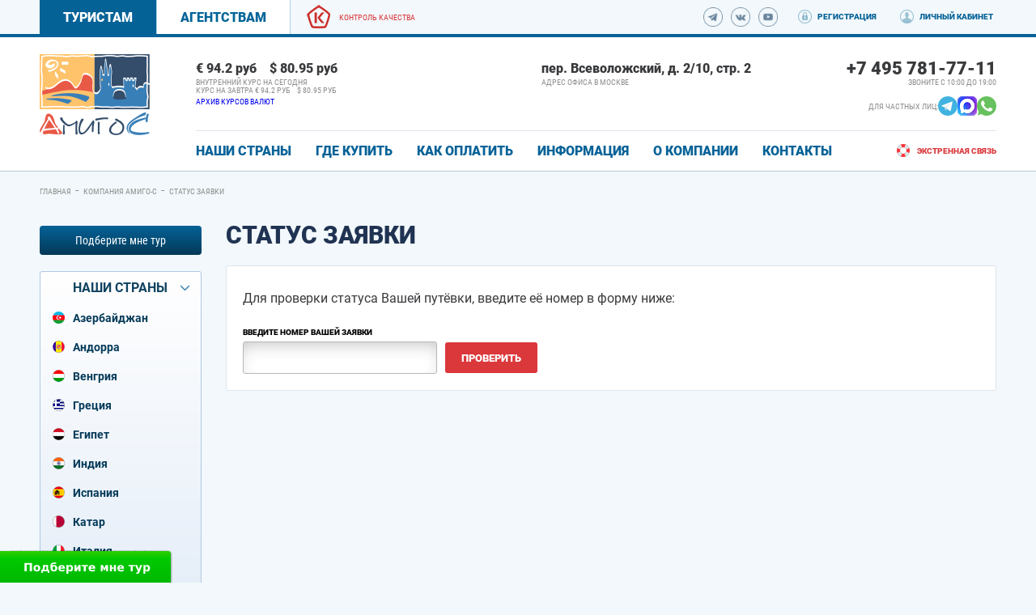

--- FILE ---
content_type: text/html; charset=utf-8
request_url: https://www.amigo-s.ru/info/checkstatus
body_size: 10866
content:
<!DOCTYPE html><html class="ua_js_no"><head><meta charset="utf-8"><meta http-equiv="X-UA-Compatible" content="IE=edge"><title>Статус заявки</title><script>(function(e,c){e[c]=e[c].replace(/(ua_js_)no/g,"$1yes");})(document.documentElement,"className");</script><meta name="yandex-verification" content="9d6683e7652e5f13"><meta name="description" content="Статус заявки"><meta name="Keywords" content=""><meta name="viewport" content="width=device-width, initial-scale=1"><meta name="format-detection" content="telephone=no"><meta name="google-site-verification" content="rxT1X4qKVDrY7ylDU0rRrC8LRUGwZx1NtqQWMEFw5Vo"><link rel="stylesheet" href="https://fonts.googleapis.com/css?family=Roboto+Condensed:300,300i,400,400i,700,700i|Roboto:300,300i,400,400i,500,500i,700,700i,900,900i&amp;amp;subset=cyrillic,cyrillic-ext"><link rel="stylesheet" href="/css/fonts.css"><link rel="stylesheet" href="/article.min.css"><link rel="stylesheet" href="/css/fancybox/jquery.fancybox.css"><link rel="stylesheet" href="/css/remodal.css"><link rel="stylesheet" href="/css/media.css"><link rel="stylesheet" href="/css/special-static.css"><link rel="stylesheet" href="/css/media/media.common.css"><link rel="stylesheet" href="/css/media/media.article.css"><script async defer src="https://amigo-s.push4site.com/sdk"></script><link rel="shortcut icon" href="/favicon.ico"></head><body class="page"><div class="globalwrapper"><div class="commonwrapper"></div><div class="topmenu"><div class="topmenu__wrapper"><div class="topmenu__left"><a class="topmenu__burger" href="#">Меню</a><a class="topmenu__link" href="http://www.amigo-s.ru" id="turist_state_tab">Туристам</a><a class="topmenu__link topmenu__link_active" href="http://www.agent.amigo-s.ru" id="agent_state_tab">Агентствам</a><a class="topmenu__quality-control" style="cursor:pointer;" onclick="$('[data-remodal-id=&quot;qualitycontrol-modal&quot;]').remodal().open()">Контроль качества</a></div><div class="topmenu__center"><a class="logo logo_minimal" href="/"></a></div><div class="topmenu__right"><div class="topmenu__social"><a class="topmenu__tg" href="https://t.me/amigos_touroperator" target="_blank"></a><a class="topmenu__vk" href="https://vk.com/public29649053" target="_blank"></a><a class="topmenu__youtube" href="https://www.youtube.com/channel/UCP3XRAglPkrzIB-Z5hoBVeQ" target="_blank"></a></div><a class="topmenu__link topmenu__link_registration" href="http://dynamic.amigo-s.ru/mw/registration.aspx" target="_blank">Регистрация</a><a class="topmenu__link topmenu__link_personal" href="http://dynamic.amigo-s.ru/mw/orderlist.aspx" target="_blank">Личный кабинет</a></div></div></div><div class="topline"></div><div class="header"><div class="header__wrapper"><div class="header__left"><a class="link link__control logo i-bem" data-bem='{"link":{}}' role="link" href="/"></a></div><div class="header__right"><div class="header__top"><div class="header__slider-wrapper"><div class="header-section header-section_course"><div class="header-section__content" id="currencies"></div><div class="header-section__title" id="cours_title"></div></div><div class="header-section"><div class="header-section__content">пер. Всеволожский, д. 2/10, стр. 2</div><div class="header-section__title">адрес офиса в москве</div></div><div class="header-section header-section_right"><div class="header-section__content header-section__content_phone"><a href="tel:+74957817711" style="color: #393a3c;">+7 495 781-77-11</a></div><div class="header-section__title">Звоните с 10:00 до 19:00</div><div class="header-section2 header-section2_right"><div class="header-section2__headerSocialtitle">Для частных лиц:</div><div class="header-section2__tg header-section2__tg_phone"><a target="_blank" href="https://t.me/amigos_to"><svg width="24" height="24" viewBox="0 0 256 256" version="1.1" xmlns="http://www.w3.org/2000/svg" xmlns:xlink="http://www.w3.org/1999/xlink" preserveAspectRatio="xMidYMid" fill="#000000"><g id="SVGRepo_bgCarrier" stroke-width="0"></g><g id="SVGRepo_tracerCarrier" stroke-linecap="round" stroke-linejoin="round"></g><g id="SVGRepo_iconCarrier"> <g> <path d="M128,0 C57.307,0 0,57.307 0,128 L0,128 C0,198.693 57.307,256 128,256 L128,256 C198.693,256 256,198.693 256,128 L256,128 C256,57.307 198.693,0 128,0 L128,0 Z" fill="#40B3E0"> </path> <path d="M190.2826,73.6308 L167.4206,188.8978 C167.4206,188.8978 164.2236,196.8918 155.4306,193.0548 L102.6726,152.6068 L83.4886,143.3348 L51.1946,132.4628 C51.1946,132.4628 46.2386,130.7048 45.7586,126.8678 C45.2796,123.0308 51.3546,120.9528 51.3546,120.9528 L179.7306,70.5928 C179.7306,70.5928 190.2826,65.9568 190.2826,73.6308" fill="#FFFFFF"> </path> <path d="M98.6178,187.6035 C98.6178,187.6035 97.0778,187.4595 95.1588,181.3835 C93.2408,175.3085 83.4888,143.3345 83.4888,143.3345 L161.0258,94.0945 C161.0258,94.0945 165.5028,91.3765 165.3428,94.0945 C165.3428,94.0945 166.1418,94.5735 163.7438,96.8115 C161.3458,99.0505 102.8328,151.6475 102.8328,151.6475" fill="#D2E5F1"> </path> <path d="M122.9015,168.1154 L102.0335,187.1414 C102.0335,187.1414 100.4025,188.3794 98.6175,187.6034 L102.6135,152.2624" fill="#B5CFE4"> </path> </g> </g></svg></a></div><div class="header-section2__max header-section2__max_phone"><a target="_blank" href="https://max.ru/u/f9LHodD0cOKQ7HjkK3U2mOVSXQ0vkJkjh2aXC9V4SZni7Tr77ZNXF6rqE_g"><img src="/img_fui/max_logo.png" width="24" height="24"></a></div><div class="header-section2__whatsapp header-section2__whatsapp_phone"><a target="_blank" href="https://wa.me/79299051460"><svg width="24" height="24" viewBox="0 0 48 48" version="1.1" xmlns="http://www.w3.org/2000/svg" xmlns:xlink="http://www.w3.org/1999/xlink" fill="#000000"><g id="SVGRepo_bgCarrier" stroke-width="0"></g><g id="SVGRepo_tracerCarrier" stroke-linecap="round" stroke-linejoin="round"></g><g id="SVGRepo_iconCarrier"> <title>Whatsapp-color</title> <desc>Created with Sketch.</desc> <defs> </defs> <g id="Icons" stroke="none" stroke-width="1" fill="none" fill-rule="evenodd"> <g id="Color-" transform="translate(-700.000000, -360.000000)" fill="#67C15E"> <path d="M723.993033,360 C710.762252,360 700,370.765287 700,383.999801 C700,389.248451 701.692661,394.116025 704.570026,398.066947 L701.579605,406.983798 L710.804449,404.035539 C714.598605,406.546975 719.126434,408 724.006967,408 C737.237748,408 748,397.234315 748,384.000199 C748,370.765685 737.237748,360.000398 724.006967,360.000398 L723.993033,360.000398 L723.993033,360 Z M717.29285,372.190836 C716.827488,371.07628 716.474784,371.034071 715.769774,371.005401 C715.529728,370.991464 715.262214,370.977527 714.96564,370.977527 C714.04845,370.977527 713.089462,371.245514 712.511043,371.838033 C711.806033,372.557577 710.056843,374.23638 710.056843,377.679202 C710.056843,381.122023 712.567571,384.451756 712.905944,384.917648 C713.258648,385.382743 717.800808,392.55031 724.853297,395.471492 C730.368379,397.757149 732.00491,397.545307 733.260074,397.27732 C735.093658,396.882308 737.393002,395.527239 737.971421,393.891043 C738.54984,392.25405 738.54984,390.857171 738.380255,390.560912 C738.211068,390.264652 737.745308,390.095816 737.040298,389.742615 C736.335288,389.389811 732.90737,387.696673 732.25849,387.470894 C731.623543,387.231179 731.017259,387.315995 730.537963,387.99333 C729.860819,388.938653 729.198006,389.89831 728.661785,390.476494 C728.238619,390.928051 727.547144,390.984595 726.969123,390.744481 C726.193254,390.420348 724.021298,389.657798 721.340985,387.273388 C719.267356,385.42535 717.856938,383.125756 717.448104,382.434484 C717.038871,381.729275 717.405907,381.319529 717.729948,380.938852 C718.082653,380.501232 718.421026,380.191036 718.77373,379.781688 C719.126434,379.372738 719.323884,379.160897 719.549599,378.681068 C719.789645,378.215575 719.62006,377.735746 719.450874,377.382942 C719.281687,377.030139 717.871269,373.587317 717.29285,372.190836 Z" id="Whatsapp"> </path> </g> </g> </g></svg></a></div></div></div></div></div><div class="header__bottom"><div class="mainmenu"><ul class="mainmenu__list"><li class="mainmenu__item"><a class="mainmenu__link" href="#">Наши страны</a><ul class="big-submenu"><div class="big-submenu__item"><a class="big-submenu__link big-submenu__link_azerbaijan" href="/azerbaijan/inform/all">Азербайджан</a></div><div class="big-submenu__item"><a class="big-submenu__link big-submenu__link_andorra" href="/andorra/inform/all">Андорра</a></div><div class="big-submenu__item"><a class="big-submenu__link big-submenu__link_hungary" href="/hungary/inform/all">Венгрия</a></div><div class="big-submenu__item"><a class="big-submenu__link big-submenu__link_greece" href="/greece/inform/all">Греция</a></div><div class="big-submenu__item"><a class="big-submenu__link big-submenu__link_egypt" href="/egypt/inform/all">Египет</a></div><div class="big-submenu__item"><a class="big-submenu__link big-submenu__link_india" href="/india/inform/all">Индия</a></div><div class="big-submenu__item"><a class="big-submenu__link big-submenu__link_spain" href="/spain/inform/all">Испания</a></div><div class="big-submenu__item"><a class="big-submenu__link big-submenu__link_qatar" href="/qatar/inform/all">Катар</a></div><div class="big-submenu__item"><a class="big-submenu__link big-submenu__link_italy" href="/italy/inform/all">Италия</a></div><div class="big-submenu__item"><a class="big-submenu__link big-submenu__link_cuba" href="/cuba/inform/all">Куба</a></div><div class="big-submenu__item"><a class="big-submenu__link big-submenu__link_maldives" href="/maldives/inform/all">Мальдивы</a></div><div class="big-submenu__item"><a class="big-submenu__link big-submenu__link_uae" href="/uae/inform/all">ОАЭ</a></div><div class="big-submenu__item"><a class="big-submenu__link big-submenu__link_portugal" href="/portugal/inform/all">Португалия</a></div><div class="big-submenu__item"><a class="big-submenu__link big-submenu__link_russia" href="/russia/inform/all">Россия</a></div><div class="big-submenu__item"><a class="big-submenu__link big-submenu__link_serbia" href="/serbia/inform/all">Сербия</a></div><div class="big-submenu__item"><a class="big-submenu__link big-submenu__link_seychelles" href="/seychelles/inform/all">Сейшелы</a></div><div class="big-submenu__item"><a class="big-submenu__link big-submenu__link_tanzania" href="/tanzania/inform/all">Танзания</a></div><div class="big-submenu__item"><a class="big-submenu__link big-submenu__link_slovenia" href="/slovenia/inform/all">Словения</a></div><div class="big-submenu__item"><a class="big-submenu__link big-submenu__link_thailand" href="/thailand/inform/all">Таиланд</a></div><div class="big-submenu__item"><a class="big-submenu__link big-submenu__link_turkey" href="/turkey/inform/all">Турция</a></div><div class="big-submenu__item"><a class="big-submenu__link big-submenu__link_france" href="/france/inform/all">Франция</a></div><div class="big-submenu__item"><a class="big-submenu__link big-submenu__link_uzbekistan" href="/uzbekistan/inform/all">Узбекистан</a></div><div class="big-submenu__item"><a class="big-submenu__link big-submenu__link_montenegro" href="/montenegro/inform/all">Черногория</a></div><div class="big-submenu__item"><a class="big-submenu__link big-submenu__link_czech" href="/czech/inform/all">Чехия</a></div><div class="big-submenu__item"><a class="big-submenu__link big-submenu__link_srilanka" href="/srilanka/inform/all">Шри-Ланка</a></div></ul></li><li class="mainmenu__item"><a class="mainmenu__link" href="/salepoints">ГДЕ КУПИТЬ</a></li><li class="mainmenu__item"><a class="mainmenu__link" href="/info/payments/all">КАК ОПЛАТИТЬ</a><ul class="top-submenu"><li class="top-submenu__item"><a class="top-submenu__link" style="" href="/info/payments/beznalichnyj_platyozh">Безналичный платёж</a></li><li class="top-submenu__item"><a class="top-submenu__link" style="" href="/info/payments/cherez_sistemu_platezhej_tinkoff">Банковской картой</a></li></ul></li><li class="mainmenu__item"><a class="mainmenu__link" onclick="<div></div>" style="cursor: pointer;">ИНФОРМАЦИЯ</a><ul class="top-submenu"><li class="top-submenu__item"><a class="top-submenu__link" style="" href="/info/general/dogovor_s_turistom">Договор с туристом</a></li><li class="top-submenu__item"><a class="top-submenu__link" style="" href="/info/general/strahovanie">Страхование</a></li><li class="top-submenu__item"><a class="top-submenu__link" style="" href="/info/checkstatus">Проверить статус заявки</a></li><li class="top-submenu__item"><a class="top-submenu__link" style="color:#ff0000;" href="/info/general/bonusnaya_programma">Бонусная программа</a></li><li class="top-submenu__item"><a class="top-submenu__link" style="" href="/info/gift-certificate">Подарочные сертификаты</a></li></ul></li><li class="mainmenu__item"><a class="mainmenu__link" onclick="<div></div>" style="cursor: pointer;">О КОМПАНИИ</a><ul class="top-submenu"><li class="top-submenu__item"><a class="top-submenu__link" style="" href="/info/news/all">Новости</a></li><li class="top-submenu__item"><a class="top-submenu__link" style="" href="/info/about/o_kompanii">О компании</a></li><li class="top-submenu__item"><a class="top-submenu__link" style="" href="/info/about/rekvizity">Реквизиты и фингарантии</a></li><li class="top-submenu__item"><a class="top-submenu__link" style="" href="/info/vacancies/all">Вакансии</a></li><li class="top-submenu__item"><a class="top-submenu__link" style="" href="/info/about/nagrady_i_diplomy">Награды и дипломы</a></li><li class="top-submenu__item"><a class="top-submenu__link" style="" href="/info/about/obrabotka_personalnyh_dannyh">Обработка персональных данных</a></li></ul></li><li class="mainmenu__item"><a class="mainmenu__link" href="/contacts">КОНТАКТЫ</a></li></ul><div class="mainmenu__right"><a class="mainmenu__emergency emergency-link" style="cursor:pointer;" onclick="$('[data-remodal-id=&quot;emergency-modal&quot;]').remodal().open()">Экстренная связь</a></div></div></div></div></div></div><div class="breadcrumbs"><li class="breadcrumbs__item"><a class="breadcrumbs__link" href="/">Главная</a></li><span class="breadcrumbs__separator">-</span><li class="breadcrumbs__item"><a class="breadcrumbs__link" href="/info/">Компания Амиго-С</a></li><span class="breadcrumbs__separator">-</span><li class="breadcrumbs__item"><a class="breadcrumbs__link">Статус заявки</a></li></div><div class="article"><div class="article__wrapper"><div class="left-sidebar2"><a class="left-sidebar2__pickmetour" href="/info/podberite_mne_tur">Подберите мне тур</a><div class="leftmenu2"><div class="leftmenu2__mainbutton">НАШИ СТРАНЫ</div><ul class="leftmenu2__list"><li class="leftmenu2__item"><a class="leftmenu2__link leftmenu2__link_azerbaijan" href="/azerbaijan/inform/all">Азербайджан</a></li><li class="leftmenu2__item"><a class="leftmenu2__link leftmenu2__link_andorra" href="/andorra/inform/all">Андорра</a></li><li class="leftmenu2__item"><a class="leftmenu2__link leftmenu2__link_hungary" href="/hungary/inform/all">Венгрия</a></li><li class="leftmenu2__item"><a class="leftmenu2__link leftmenu2__link_greece" href="/greece/inform/all">Греция</a></li><li class="leftmenu2__item"><a class="leftmenu2__link leftmenu2__link_egypt" href="/egypt/inform/all">Египет</a></li><li class="leftmenu2__item"><a class="leftmenu2__link leftmenu2__link_india" href="/india/inform/all">Индия</a></li><li class="leftmenu2__item"><a class="leftmenu2__link leftmenu2__link_spain" href="/spain/inform/all">Испания</a></li><li class="leftmenu2__item"><a class="leftmenu2__link leftmenu2__link_qatar" href="/qatar/inform/all">Катар</a></li><li class="leftmenu2__item"><a class="leftmenu2__link leftmenu2__link_italy" href="/italy/inform/all">Италия</a></li><li class="leftmenu2__item"><a class="leftmenu2__link leftmenu2__link_cuba" href="/cuba/inform/all">Куба</a></li><li class="leftmenu2__item"><a class="leftmenu2__link leftmenu2__link_maldives" href="/maldives/inform/all">Мальдивы</a></li><li class="leftmenu2__item"><a class="leftmenu2__link leftmenu2__link_uae" href="/uae/inform/all">ОАЭ</a></li><li class="leftmenu2__item"><a class="leftmenu2__link leftmenu2__link_portugal" href="/portugal/inform/all">Португалия</a></li><li class="leftmenu2__item"><a class="leftmenu2__link leftmenu2__link_russia" href="/russia/inform/all">Россия</a></li><li class="leftmenu2__item"><a class="leftmenu2__link leftmenu2__link_serbia" href="/serbia/inform/all">Сербия</a></li><li class="leftmenu2__item"><a class="leftmenu2__link leftmenu2__link_seychelles" href="/seychelles/inform/all">Сейшелы</a></li><li class="leftmenu2__item"><a class="leftmenu2__link leftmenu2__link_tanzania" href="/tanzania/inform/all">Танзания</a></li><li class="leftmenu2__item"><a class="leftmenu2__link leftmenu2__link_slovenia" href="/slovenia/inform/all">Словения</a></li><li class="leftmenu2__item"><a class="leftmenu2__link leftmenu2__link_thailand" href="/thailand/inform/all">Таиланд</a></li><li class="leftmenu2__item"><a class="leftmenu2__link leftmenu2__link_turkey" href="/turkey/inform/all">Турция</a></li><li class="leftmenu2__item"><a class="leftmenu2__link leftmenu2__link_france" href="/france/inform/all">Франция</a></li><li class="leftmenu2__item"><a class="leftmenu2__link leftmenu2__link_uzbekistan" href="/uzbekistan/inform/all">Узбекистан</a></li><li class="leftmenu2__item"><a class="leftmenu2__link leftmenu2__link_montenegro" href="/montenegro/inform/all">Черногория</a></li><li class="leftmenu2__item"><a class="leftmenu2__link leftmenu2__link_czech" href="/czech/inform/all">Чехия</a></li><li class="leftmenu2__item"><a class="leftmenu2__link leftmenu2__link_srilanka" href="/srilanka/inform/all">Шри-Ланка</a></li></ul></div><div class="leftsubmenu2"><div class="leftsubmenu2__show-btn"><div class="leftsubmenu2__show-btn-inner"><div class="leftsubmenu2__show-btn-icon"></div></div></div><ul class="leftsubmenu2__list"></ul></div></div><div class="article__center-content center-content center-content_article"><h1 class="article__title">Статус заявки</h1><div class="article__content"><img width="16" src="/img/print.png" onclick="$('.center-content').printThis();" style="cursor: pointer;"><div><style>
.checkstatus {

}
.checkstatus__results {
display:none;
}

.checkstatus__error {
display:none;
}

.checkstatus__input {
    padding: 10px;
    color: #393a3c;
    border-radius: 3px;
    border: 1px solid #b8b8b8;
    box-shadow: inset 0px 10px 23px -11px rgba(0,0,0,0.3);
    box-sizing: border-box;
    width: 240px;
    font-size: 16px;
    font-weight: 700;
    outline: none;
}

.checkstatus__button {
    font-size: 13px;
    color: #fff;
    font-family: 'Roboto';
    font-weight: 900;
    text-transform: uppercase;
    width: auto;
    padding: 12px 20px 11px 20px;
    background-color: #db383c;
    border-radius: 3px;
    border: none;
    cursor: pointer;
    margin-top:-1px;
    transition: background-color 0.5s;
    margin-left: 7px;
    
}

.checkstatus__button:hover {
    background-color: #ff6a6e;
}



.checkstatus__label {
    font-family: 'Roboto';
    font-weight: 900;
    font-size: 10px;
    text-transform: uppercase;
    display: block;
}

.checkstatus__tip {
    height: auto;
    padding: 20px;
    background-color: #e3e7ec;
    margin-bottom: 30px;
    border: 1px solid #bac8d5;
    border-radius: 3px;
    box-sizing: border-box;
    font-size: 13px;
    text-align: left;
    position: relative;
width: fit-content !important;
}

.checkstatus__tip:before {
    content: "";
    width: 10px;
    height: 10px;
    position: absolute;
    background-color: #e3e7ec;
    border: 1px solid #bac8d5;
    -webkit-transform: rotate(45deg);
    transform: rotate(45deg);
    border-bottom: none;
    border-right: none;
    left: 6%;
    border-radius: 2px 0 0 0;
    margin-top: -26px;
}

.checkstatus__tiptable {
width: auto !important;
}

.checkstatus__tiptable tr {
background-color:transparent !important;
}

.checkstatus__tiptable td {
border:none;
border-bottom: 1px solid #d0dde5;
}

.checkstatus__tiptable tr td:nth-child(1) {
width:240px;
font-size:14px;
}

.checkstatus__tiptable tr td:nth-child(2) {
text-align:left;
font-weight:bold;
font-size:14px;
}

.checkstatus__tiptable tr:last-child td:nth-child(2) {
color: #db383c;
}


.checkstatus__table {
width:100% !important;
}

.checkstatus__table tr td:nth-child(1) {
width:auto !important;
}

.checkstatus__table tr td:nth-child(2) {
width:180px !important;
color: #000 !important;
text-align:right !important;
}

.checkstatus__table td {
    border-bottom: 1px solid #d0dde5;
border-top: 1px solid #d0dde5;
}

.checkstatus__table tr td:nth-child(2).checkstatus__table_ok {
color: #3cb248 !important;
}

</style>
<script src='/js/checkstatus.js'></script>
<div class="checkstatus">
<p style="font-size:16px;">Для проверки статуса Вашей путёвки, введите её номер в форму ниже:</p>

<form>
<label class="checkstatus__label">Введите номер Вашей заявки</label>
<input type="text" class="checkstatus__input">
<input class="checkstatus__button" type="button" onclick='checkstatus();' value="ПРОВЕРИТЬ">
</form>

<div class="checkstatus__error">
</div>
<div class="checkstatus__results">
<hr style="height:1px; width:calc(100% + 40px); margin: 20px 0 40px -20px; background-color:#DFDFDF; border:none;">
<h3 id='requests' style="color:#393a3c; font-size:20px; font-weight:900;">Заявка № ITRO221060</h3>

<div class="checkstatus__tip">
<table class="checkstatus__tiptable">
<tr>
<td>Дата начала тура</td>
<td id='tdate'>22.10.2061</td>
</tr>
<tr>
<td>Количество дней</td>
<td id='dcount'>84</td>
</tr>
<tr>
<td>Статус путевки</td>
<td id='tstatus'>WEB-ТУРАГЕНТ</td>
</tr>
</table>
</div>


<table id='stable' class="checkstatus__tiptable checkstatus__table">
<tr>
<td>А_П::Москва/ Римини/DP921, VKO-RMI, 09:50-12:20/Y Эконом Стандарт-руч.кладь 36*30*27см(багаж и место-доп.плата)</td>
<td>Заказ на бронирование</td>
</tr>

<tr>
<td>Трансфер:: Римини/аэропорт - отель Римини, , /групповой /</td>
<td class="checkstatus__table_ok">ОК</td>
</tr>

<tr>
<td>HOTEL:: Римини/Feldberg (Rivazzura)-3*,7 ночей/DBL(Standard),2adult/BB BB - завтрак</td>
<td>Wait-лист</td>
</tr>

<tr>
<td>Страховка::Италия/медицинская,8 дней/i12-64/40000/0/EU/</td>
<td class="checkstatus__table_ok">ОК</td>
</tr>

<tr>
<td>Трансфер:: Римини/отель Римини - аэропорт, , /групповой /</td>
<td class="checkstatus__table_ok">ОК</td>
</tr>

<tr>
<td>А_П:: Римини/Москва/DP922, RMI-VKO, 10:05-15:35/Y Эконом Стандарт-руч.кладь36*30*27см(багаж и место-доп.плата)</td>
<td>Заказ на бронирование</td>
</tr>

<tr>
<td>Виза::Италия/Итальянская виза (стандартная),8 дней/</td>
<td class="checkstatus__table_ok">ОК</td>
</tr>

<tr>
<td>Доп. услуга:: Римини/1 место багажа, 20 кг, DP,8 дней/-/-/</td>
<td class="checkstatus__table_ok">ОК</td>
</tr>
</table>

</div>

</div></div></div></div></div></div><div class="footer-top"><div class="footer-top__wrapper"><ul class="footer-top-menu"><li class="footer-top-menu__item"><div class="footer-top-menu__header">компания «Амиго-с»</div><ul class="footer-top-submenu"><li class="footer-top-submenu__item"><a class="footer-top-submenu__link" href="/info/about/o_kompanii">О компании</a></li><li class="footer-top-submenu__item"><a class="footer-top-submenu__link" href="/info/news/all">Новости</a></li><li class="footer-top-submenu__item"><a class="footer-top-submenu__link" href="/info/vacancies/all">Вакансии</a></li></ul></li><li class="footer-top-menu__item"><div class="footer-top-menu__header">Туристам</div><ul class="footer-top-submenu"><li class="footer-top-submenu__item"><a class="footer-top-submenu__link" href="http://www.amigo-s.ru/salepoints">Где купить</a></li><li class="footer-top-submenu__item"><a class="footer-top-submenu__link" href="http://www.agent.amigo-s.ru/info/payments/all">Как оплатить</a></li><li class="footer-top-submenu__item"><a class="footer-top-submenu__link" href="http://www.amigo-s.ru/info/general/strahovanie">Страхование</a></li></ul></li><li class="footer-top-menu__item"><div class="footer-top-menu__header">Агентствам</div><ul class="footer-top-submenu"><li class="footer-top-submenu__item"><a class="footer-top-submenu__link" href="http://www.agent.amigo-s.ru/info/agentnote/nachat_sotrudnichestvo">Начать сотрудничество</a></li><li class="footer-top-submenu__item"><a class="footer-top-submenu__link" href="http://www.agent.amigo-s.ru/info/agentnote/agentskij_dogovor">Агентский договор</a></li><li class="footer-top-submenu__item"><a class="footer-top-submenu__link" href="http://dynamic.amigo-s.ru/mw/registration.aspx">Получить пароль</a></li></ul></li><li class="footer-top-menu__item"><div class="footer-top-menu__header footer-top-menu__header_hidden">Контакты</div><ul class="footer-top-submenu"><li class="footer-top-submenu__item"><a class="footer-top-submenu__link" href="/contacts">Телефоны сотрудников</a></li><li class="footer-top-submenu__item"><a class="footer-top-submenu__link" style="cursor:pointer;" onClick="$('[data-remodal-id=&quot;emergency-modal&quot;]').remodal().open();">Телефоны экстренной связи</a></li><li class="footer-top-submenu__item"><a class="footer-top-submenu__link" href="/contacts#map">Схема проезда</a></li></ul></li></ul></div></div><div class="footer-bottom"><div class="footer-bottom__wrapper"><a href="/" title="Амиго-С"><img src="/img/logo-amigos-2.png" alt="Амиго-С" title="Амиго-С"></a><div class="footer-bottom__copyright">© 2007-2026 Туристический оператор «Амиго-С»</br>ООО "Компания Амиго-С"</br>Реестровый номер РТО №023989</div><div class="footer-bottom__law-info">Обращаем Ваше внимание на то, что данный интернет-сайт носит исключительно информационный характер и ни при каких обстоятельствах не является публичной офертой, определяемой положениями ст. 437 ГК РФ. <br><br>Пользуясь <a style="color: #7e92a2;" href="/" title="Амиго-С">сайтом Амиго-С</a>, Вы автоматически принимаете  <a style="color: #00A5ED;" href="/info/about/confidential" title="Правила передачи и обработки персональных данных">правила передачи и обработки персональных данных</a>.</div><div class="footer-bottom__social"><a class="footer-bottom__tg" href="https://t.me/amigos_touroperator" target="_blank"></a><a class="footer-bottom__vk" href="https://vk.com/public29649053" target="_blank"></a><a class="footer-bottom__youtube" href="https://www.youtube.com/channel/UCP3XRAglPkrzIB-Z5hoBVeQ" target="_blank"></a></div><div class="header-section header-section_bottom"><div class="header-section__content header-section__content_phone header-section__content_white"><a href="tel:+74957817711" style="color: white;">+7 495 781-77-11</a></div><div class="header-section__title header-section__title_lightblue">Звоните с 10:00 до 19:00</div></div></div><div class="footer-bottom__advice"><div><a class="footer-bottom__advice-link" href="https://www.amigo-s.ru/info/podberite_mne_tur"></a></div></div><noscript><div><img src="https://mc.yandex.ru/watch/21810943" style="position:absolute; left:-9999px;"></div></noscript></div><div class="emergency-modal remodal" data-remodal-id="emergency-modal" role="dialog" aria-labelledby="modal1Title" aria-describedby="modal1Desc"><div class="emergency-modal__inner"><button class="remodal-close" data-remodal-action="close" aria-label="Close"></button><span class="emergency__title">Телефоны для экстренной связи</span><p class="text_center">Наши специалисты на связи с вами в экстренных случаях ежедневно в нерабочее время:<br> с 19:00 до 10:00. В будни с 10:00 до 19:00 и в субботу с 11:00 до 16:00 доступен офисный телефон для связи +7 (495) 781-77-11.</p><div class="emergency__phones"><div class="emergency__col"><span class="emergency__phone">+7-925-301-07-00</span><span class="emergency__country"><img src="/img/andorra-icon-big.png">Андорра</span><egypt class="emergency__country"><img src="/img/egypt-icon-big.png">Египет</egypt><span class="emergency__country"><img src="/img/flag-big-8.png">Испания</span><span class="emergency__country"><img src="/img/uae-icon-big.png">ОАЭ</span><span class="emergency__country"><img src="/img/portugal-icon-big.png">Португалия</span><span class="emergency__country"><img src="/img/tanzania-icon-big.png">о.Занзибар</span><span class="emergency__country"><img src="/img/cuba-icon-big.png">о.Куба</span></div><div class="emergency__col"><span class="emergency__phone">+7-926-144-72-26</span><span class="emergency__country"><img src="/img/azerbaijan-icon-big.png">Азербайджан</span><span class="emergency__country"><img src="/img/hungary-icon-big.png">Венгрия</span><span class="emergency__country"><img src="/img/greece-icon-big.png">Греция</span><span class="emergency__country"><img src="/img/india-icon-big.png">Индия</span><span class="emergency__country"><img src="/img/iran-icon-big.png">Иран</span><span class="emergency__country"><img src="/img/italy-icon-big.png">Италия</span><span class="emergency__country"><img src="/img/qatar-icon-big.png">Катар</span><span class="emergency__country"><img src="/img/maldives-icon-big.png">Мальдивы</span></div><div class="emergency__col"><span class="emergency__phone">+7-926-144-72-26</span><span class="emergency__country"><img src="/img/russia-icon-big.png">Россия</span><span class="emergency__country"><img src="/img/seychelles-icon-big.png">Сейшелы</span><span class="emergency__country"><img src="/img/slovenia-icon-big.png">Словения</span><span class="emergency__country"><img src="/img/thailand-icon-big.png">Таиланд</span><span class="emergency__country"><img src="/img/turkey-icon-big.png">Турция</span><span class="emergency__country"><img src="/img/uzbekistan-icon-big.png">Узбекистан</span><span class="emergency__country"><img src="/img/france-icon-big.png">Франция</span><span class="emergency__country"><img src="/img/montenegro-icon-big.png">Черногория</span><span class="emergency__country"><img src="/img/czech-icon-big.png">Чехия</span><span class="emergency__country"><img src="/img/srilanka-icon-big.png">Шри-Ланка</span></div></div></div></div><div class="qualitycontrol remodal" data-remodal-id="qualitycontrol-modal" role="dialog" aria-labelledby="modal1Title" aria-describedby="modal1Desc"><div class="qualitycontrol__wrapper"><button class="remodal-close qualitycontrol__close" data-remodal-action="close" aria-label="Close"></button><div class="qualitycontrol__title">Контроль качества</div><span class="qualitycontrol__tip-arrow"></span><div class="qualitycontrol__tip"><p>Если у вас есть предложение, пожелание, вопрос, вы хотите выразить мнение о работе нашей компании или же у вас возникла спорная ситуация при работе с нашими менеджерами – напишите непосредственно руководству компании, заполнив форму ниже.</p></div><form class="qualitycontrol__form" action="#"><div class="qualitycontrol__control-group"><label class="qualitycontrol__label">Представьтесь<div class="qualitycontrol__star">*</div>:</label><div class="qualitycontrol__input-container"><input class="qualitycontrol__input" type="text" id="qualitycontrol_name" mask="[\w+|а-я|А-Я|0-9|\ |\s]+"></div></div><div class="qualitycontrol__control-group"><label class="qualitycontrol__label"><div class="qualitycontrol__star"></div></label><div class="qualitycontrol__input-container qualitycontrol__input-container_radiobuttons"><label><input type="radio" name="status" value="agency">Я представитель турагентства</label><label><input type="radio" name="status" value="tourist" checked>Я турист</label></div></div><div class="qualitycontrol__control-group"><label class="qualitycontrol__label">Email<div class="qualitycontrol__star">*</div>:</label><div class="qualitycontrol__input-container"><input class="qualitycontrol__input" type="text" id="qualitycontrol_email" mask="^(([^<>()\[\]\\.,;:\s@&quot;]+(\.[^<>()\[\]\\.,;:\s@&quot;]+)*)|(&quot;.+&quot;))@((\[[0-9]{1,3}\.[0-9]{1,3}\.[0-9]{1,3}\.[0-9]{1,3}])|(([a-zA-Z\-0-9]+\.)+[a-zA-Z]{2,}))$"><p class="qualitycontrol__warning-message" id="warning-message"></p></div></div><div class="qualitycontrol__control-group"><label class="qualitycontrol__label">Телефон для связи с Вами<div class="qualitycontrol__star">*</div>:</label><div class="qualitycontrol__input-container"><input class="qualitycontrol__input" type="text" id="qualitycontrol_phone" mask="[\d|\+]+"></div></div><div class="qualitycontrol__control-group"><label class="qualitycontrol__label">Сообщение<div class="qualitycontrol__star">*</div>:</label><div class="qualitycontrol__input-container"><textarea class="qualitycontrol__input" style="resize: none;height:150px" id="qualitycontrol_message" mask=".*"></textarea></div></div><div class="qualitycontrol__control-group"><label class="qualitycontrol__label"></label><div class="qualitycontrol__input-container qualitycontrol__input-container_last"><input class="qualitycontrol__sendbutton" type="button" value="ОТПРАВИТЬ"><div class="qualitycontrol__cancelbutton">Отменить</div></div></div></form></div></div><div class="error-modal remodal" data-remodal-id="error-modal" role="dialog" aria-labelledby="modal1Title" aria-describedby="modal1Desc"><div class="error-modal__wrapper"><button class="remodal-close error-modal__close" data-remodal-action="close" aria-label="Close"></button><div class="error-modal__title"></div><p></p><input class="error-modal__sendbutton" type="button" value="ОК"></div></div><div class="callback-modal remodal" data-remodal-id="callback-modal" role="dialog" aria-labelledby="modal1Title" aria-describedby="modal1Desc"><div class="callback-modal__wrapper"><button class="remodal-close qualitycontrol__close" data-remodal-action="close" aria-label="Close"></button><div class="callback-modal__title">Позвоните мне</div><span class="callback-modal__tip-arrow"></span><div class="callback-modal__tip"><p>Не заполнены обязательные поля.</p> <p>Пожалуйста, заполните все поля со звездочкой *</p></div><form class="callback-modal__form" action="#"><div class="callback-modal__control-group"><label class="callback-modal__label">Кто вы<div class="callback-modal__star">*</div>:</label><div class="callback-modal__input-container"><input class="callback-modal__input" type="text" id="qualitycontrol_name" mask="[\w+|а-я|А-Я|0-9|\ |\s]+"></div></div><div class="callback-modal__control-group"><label class="callback-modal__label">Интересующее направление<div class="callback-modal__star">*</div>:</label><div class="callback-modal__input-container"><select class="callback-modal__select"><option class="callback-modal__option">Москва</option><option class="callback-modal__option">Краснодар</option></select><div class="callback-modal__select-arrow"></div></div></div><div class="callback-modal__control-group"><label class="callback-modal__label">Email<div class="callback-modal__star">*</div>:</label><div class="callback-modal__input-container"><input class="callback-modal__input" type="text" id="qualitycontrol_email" mask="^(([^<>()\[\]\\.,;:\s@&quot;]+(\.[^<>()\[\]\\.,;:\s@&quot;]+)*)|(&quot;.+&quot;))@((\[[0-9]{1,3}\.[0-9]{1,3}\.[0-9]{1,3}\.[0-9]{1,3}])|(([a-zA-Z\-0-9]+\.)+[a-zA-Z]{2,}))$"></div></div><div class="callback-modal__control-group"><label class="callback-modal__label">Телефон для связи с Вами<div class="callback-modal__star">*</div>:</label><div class="callback-modal__input-container"><input class="callback-modal__input callback-modal__input_warning" type="text" id="qualitycontrol_phone" mask="[\d|\+]+"><p class="callback-modal__warning-message" id="warning-message">Пример: +7 495 777 66 55</p></div></div><div class="callback-modal__control-group"><label class="callback-modal__label">Тема обращения<div class="callback-modal__star">*</div>:</label><div class="callback-modal__input-container"><select class="callback-modal__select"><option class="callback-modal__option">Ещё не определился</option><option class="callback-modal__option">Ещё одна тема</option></select><div class="callback-modal__select-arrow"></div></div></div><div class="callback-modal__control-group"><label class="callback-modal__label">Текст обращения<div class="callback-modal__star">*</div>:</label><div class="callback-modal__input-container"><textarea class="callback-modal__input callback-modal__input_warning" style="resize: none;height:150px" id="qualitycontrol_message" mask=".*"></textarea><p class="callback-modal__warning-message" id="warning-message" style="font-style:normal; font-family:&quot;Roboto Condensed&quot;; font-weight: 400; color: #8f8f8f;">Нажав на кнопку ниже, вы соглашаетесь на обработку ваших персональных данных.</p></div></div><div class="callback-modal__control-group"><label class="callback-modal__label"></label><div class="callback-modal__input-container callback-modal__input-container_last"><input class="callback-modal__sendbutton" type="button" value="ОТПРАВИТЬ"><div class="callback-modal__cancelbutton">Отменить</div></div></div></form></div></div><div class="response-modal remodal" data-remodal-id="response-modal" role="dialog" aria-labelledby="modal1Title" aria-describedby="modal1Desc"><div class="response-modal__wrapper"><button class="remodal-close response-modal__close" data-remodal-action="close" aria-label="Close"></button><div class="response-modal__title">Оставить отзыв</div><span class="response-modal__tip-arrow"></span><div class="response-modal__tip"><p>Если вы пользовались нашими услугами, мы очерь просим вас оставить отзыв о качестве услуг, полученной вами. Нам очень важно знать ваше мнение.</p></div><form class="response-modal__form" action="#"><div class="response-modal__control-group"><label class="response-modal__label">Кто вы<div class="response-modal__star">*</div>:</label><div class="response-modal__input-container"><input class="response-modal__input" ids="response" type="text" placeholder="Владимир Владимирович" id="response-modal_name" mask="[\w+|а-я|А-Я|0-9|\ |\s]+"></div></div><div class="response-modal__control-group"><label class="response-modal__label">Email<div class="response-modal__star">*</div>:</label><div class="response-modal__input-container"><input class="response-modal__input" ids="response" type="text" placeholder="name@gmail.com" id="response-modal_email" mask="^(([^<>()\[\]\\.,;:\s@&quot;]+(\.[^<>()\[\]\\.,;:\s@&quot;]+)*)|(&quot;.+&quot;))@((\[[0-9]{1,3}\.[0-9]{1,3}\.[0-9]{1,3}\.[0-9]{1,3}])|(([a-zA-Z\-0-9]+\.)+[a-zA-Z]{2,}))$"><p class="response-modal__warning-message" id="warning-messager"></p></div></div><div class="response-modal__control-group"><label class="response-modal__label">Телефон<div class="response-modal__star">*</div>:</label><div class="response-modal__input-container"><input class="response-modal__input" ids="response" type="text" placeholder="+7 ( _ _ _ ) _ _ _ - _ _ - _ _" id="response-modal_phone" mask="[\d|\+]+"></div></div><div class="response-modal__control-group"><label class="response-modal__label">Оцените нашу работу<div class="response-modal__star">*</div>:</label><div class="response-modal__input-container"><select class="response-modal__select" ids="response" mask="[1-5]" id="response-modal_stars"><option class="response-modal__option" value="5">Отлично</option><option class="response-modal__option" value="4">Хорошо</option><option class="response-modal__option" value="3">Удовлетворительно</option><option class="response-modal__option" value="2">Плохо</option><option class="response-modal__option" value="1">Отвратительно</option></select><div class="response-modal__select-arrow"></div></div></div><div class="response-modal__control-group"><label class="response-modal__label">Отзыв о нашей работе<div class="response-modal__star">*</div>:</label><div class="response-modal__input-container"><textarea class="response-modal__input" ids="response" style="resize: none;height:150px" id="response-modal_message" mask=".*"></textarea><p class="response-modal__warning-message" id="warning-message" style="font-style:normal; font-family:&quot;Roboto Condensed&quot;;font-weight: 400; color: #8f8f8f;">Нажав на кнопку ниже, вы соглашаетесь на обработку ваших персональных данных.</p></div></div><div class="response-modal__control-group"><label class="response-modal__label"></label><div class="response-modal__input-container response-modal__input-container_last"><input class="response-modal__sendbutton" type="button" value="ОТПРАВИТЬ"><div class="response-modal__cancelbutton">Отменить</div></div></div></form></div></div><div class="quickorder-modal remodal" data-remodal-id="quickorder-modal" role="dialog" aria-labelledby="modal1Title" aria-describedby="modal1Desc"><div class="quickorder-modal__wrapper"><button class="remodal-close quickorder-modal__close" data-remodal-action="close" aria-label="Close"></button><div class="quickorder-modal__title">Наши менеджеры помогут вам</div><span class="quickorder-modal__tip-arrow"></span><div class="quickorder-modal__tip"><p>У вас нет времени или возможности на самостоятельное оформление заказа, заполните форму ниже и наши сотрудники всю работу сделают за вас.</p></div><div class="quickorder-modal__content"><div class="quickorder-modal__left"><div class="quickorder-modal__hotelinfo"><a class="quickorder-modal__hotelinfo-link" href="#">Kleopatra Alis (ex.Kleopatra West)</a><img src="/img/five-stars-icon.png" style="width: fit-content;"><div class="quickorder-modal__city"><div class="quickorder-modal__text">Прага</div></div><div class="quickorder-modal__options"><div class="quickorder-modal__options-left"><div class="quickorder-modal__text">Вылет:</div></div><div class="quickorder-modal__options-right"><div class="quickorder-modal__text"><span>15.05</span> (среда)</div></div></div><div class="quickorder-modal__options"><div class="quickorder-modal__options-left"><div class="quickorder-modal__text">Обратно:</div></div><div class="quickorder-modal__options-right"><div class="quickorder-modal__text"><span>22.05</span> (среда)</div></div></div><div class="quickorder-modal__options"><div class="quickorder-modal__options-left"><div class="quickorder-modal__text">Ночей:</div></div><div class="quickorder-modal__options-right"><div class="quickorder-modal__text"><span>7</span></div></div></div><div class="quickorder-modal__options"><div class="quickorder-modal__options-left"><div class="quickorder-modal__text">Питание:</div></div><div class="quickorder-modal__options-right"><div class="quickorder-modal__text"><span>BB</span> (завтраки)</div></div></div><div class="quickorder-modal__options"><div class="quickorder-modal__options-left"><div class="quickorder-modal__text">Тип номера:</div></div><div class="quickorder-modal__options-right"><div class="quickorder-modal__text"><span>DBL Studio Deluxe (2 взрослых)</span></div></div></div></div><div class="quickorder-modal__price"><div class="quickorder-modal__bigprice">890 €</div><div class="quickorder-modal__smallprice">298 785 руб.</div></div></div><div class="quickorder-modal__right"><form class="quickorder-modal__form" action="#"><div class="quickorder-modal__control-group"><label class="quickorder-modal__label">Представьтесь<div class="quickorder-modal__star">*</div>:</label><div class="quickorder-modal__input-container"><input class="quickorder-modal__input" type="text" placeholder="Владимир Владимирович" id="quickorder-modal_name" mask="[\w+|а-я|А-Я|0-9|\ |\s]+"></div></div><div class="quickorder-modal__control-group"><label class="quickorder-modal__label">Email<div class="quickorder-modal__star">*</div>:</label><div class="quickorder-modal__input-container"><input class="quickorder-modal__input" type="text" placeholder="dmitriy.aganov@gmail.com" id="quickorder-modal_email" mask="^(([^<>()\[\]\\.,;:\s@&quot;]+(\.[^<>()\[\]\\.,;:\s@&quot;]+)*)|(&quot;.+&quot;))@((\[[0-9]{1,3}\.[0-9]{1,3}\.[0-9]{1,3}\.[0-9]{1,3}])|(([a-zA-Z\-0-9]+\.)+[a-zA-Z]{2,}))$"><p class="quickorder-modal__warning-message" id="warning-message"></p></div></div><div class="quickorder-modal__control-group"><label class="quickorder-modal__label">Телефон<div class="quickorder-modal__star">*</div>:</label><div class="quickorder-modal__input-container"><input class="quickorder-modal__input" type="text" placeholder="+7 ( _ _ _ ) _ _ _ - _ _ - _ _" id="quickorder-modal_phone" mask="[\d|\+]+"></div></div><div class="quickorder-modal__control-group"><label class="quickorder-modal__label">Ваши пожелания:</label><div class="quickorder-modal__input-container"><textarea class="quickorder-modal__input" style="resize: none;height:150px" id="quickorder-modal_message" mask=".*"></textarea><p class="quickorder-modal__warning-message" id="warning-message" style="font-style:normal; font-family:&quot;Roboto Condensed&quot;; font-weight: 400;color: #8f8f8f;">Нажав на кнопку ниже, вы соглашаетесь на обработку ваших персональных данных.</p></div></div><div class="quickorder-modal__control-group"><label class="quickorder-modal__label"></label><div class="quickorder-modal__input-container quickorder-modal__input-container_last"><input class="quickorder-modal__sendbutton" type="button" value="Отправить заявку"><div class="quickorder-modal__cancelbutton">Отменить</div></div></div></form></div></div></div></div></div><noscript><div><img src="https://mc.yandex.ru/watch/50265226" style="; left:-9999px;" alt=""></div></noscript><script src="/article.min.js"></script><script async src="https://code.jivo.ru/widget/DQiP1O7jsg"></script><script src="/js/jquery-1.10.2.min.js"></script><script src="/js/printThis.js"></script><script src="/js/1.12.1.jquery-ui.js"></script><script src="/js/datepicker-ru.js"></script><script src="/js/custom.js"></script><script src="/js/remodal.min.js"></script><script src="/js/hammerslider.min.js"></script><script src="/js/jquery.mousewheel.pack.js"></script><script src="/js/jquery.fancybox.js"></script><script src="/js/article.js"></script><script src="/js/loading.min.js"></script><script async src="/js/calltouch.js"></script><script async src="/js/vk-pixel-tourist.js"></script><noscript><img src="https://vk.com/rtrg?p=VK-RTRG-435377-9goRc" style="position:fixed; left:-999px;"></noscript></body></html>

--- FILE ---
content_type: text/css; charset=UTF-8
request_url: https://www.amigo-s.ru/article.min.css
body_size: 10918
content:
.page a {
    text-decoration: none;
}

.page a:hover {
    text-decoration: none;
}

.center-content a {
    color: #056297;
    text-decoration: none;
    transition: color 0.5s;
}

.center-content a:hover {
    text-decoration: none;
    color: #d13636 !important;
}

.page {
	margin: 0;
	padding: 0;
	font-family: 'Roboto', sans-serif;
	font-weight: 300;
    background-color: #f2f8fb;
}

.c-slider__dots {
    display: -webkit-box;
    display: -ms-flexbox;
    display: flex;
    width: 100%;
    margin: 20px 0 0 0;
    -webkit-box-pack: center;
        -ms-flex-pack: center;
            justify-content: center;
    padding: 0;
}

.c-slider__dot {
    width: 30px;
    height: 20px;
    list-style: none;
    background: transparent url(/img/slider-dot.png) 0 0 no-repeat;
}

.c-slider__dot--is-active {
    background: transparent url(/img/slider-dot-active.png) 0 0 no-repeat;
}

/* .warning-alert {
    background-color:rgba(219, 56, 60, 0.95);
    position: fixed;
    top: 0;
    padding: 30px 0;
    width: 100%;
    height: auto;
    text-align: center;
}

.warning-alert h2 {
    font-family: 'Roboto';
    font-size: 25px;
    color: white;
    font-weight: 600;
}

.warning-alert p {
    font-family: 'Roboto';
    font-size: 18px;
    color: white;
    font-weight: 400;
}






.warning-alert .warning-alert__close {
    position: absolute;
    right: 25px;
    top: 20px;
    width: 22px;
    height: 22px;
    cursor: pointer;
}

.warning-alert .warning-alert__close:hover:before, .warning-alert .warning-alert__close:hover:after {
    background-color: #000;
}

.warning-alert .warning-alert__close:before, .warning-alert .warning-alert__close:after {
    position: absolute;
    left: 15px;
    content: ' ';
    height: 23px;
    width: 2px;
    background-color: #fff;
    transition: background-color 0.5s;
}

.warning-alert .warning-alert__close:before {
    transform: rotate(45deg);
}

.warning-alert .warning-alert__close:after {
    transform: rotate(-45deg);
} */

.article__content table.requisites {
    padding: 0 ;
    border: 0 ;
    width: calc(100% + 20px) ;
    border-spacing: 20px ;
    border-collapse: unset;
    margin-left: -10px;
    margin-top: -20px;
}

.article__content table.requisites tr {
    background: transparent ;
}

.article__content table.requisites td {
    border-bottom: 1px solid #e8eaed ;
    border-top: none ;
    text-align: left ;
    padding: 0;
    vertical-align: bottom;
}

.article__content table.requisites td:nth-child(1) {
    font-family: 'Arial' ;
    font-size: 13px ;
    color: #8d8e8f ;
    width: 200px;
}

.article__content table.requisites td:nth-child(2) {
    font-size: 14px ;
    color: #393a3c ;
}

.article__content table.requisites td:nth-child(3) {
    font-size: 14px ;
    color: #393a3c ;
}

.page-article {
	margin: 0;
	padding: 0;
	font-family: 'Roboto', sans-serif;
	font-weight: 300;
    background-color: #f2f8fb;
}

.topline {
  background-color: #e6f1f8;
  border-bottom: 4px solid #056297;
}

.topmenu {
	/*margin-top: -43px;*/
}

.topmenu__check-status {
    font-family: 'Roboto Condensed';
    font-weight: 400;
    background: transparent url(/img/check-status-icon.png) 0 center no-repeat;
    font-size: 10px;
    color: #056297;
    text-transform: uppercase;
    padding-left: 20px;
    display: -webkit-box;
    display: -ms-flexbox;
    display: flex;
    -webkit-box-align: center;
        -ms-flex-align: center;
            align-items: center;
    margin-left: 20px;
	text-decoration: none;
}

.topmenu__check-status:hover {
	color: #37BFFE;
}

.topmenu__wrapper {
  display: -webkit-box;
  display: -ms-flexbox;
  display: flex;
  width: 1182px;
  margin: 0 auto;
}

.topmenu__left {
  margin-right: auto;
  display: -webkit-box;
  display: -ms-flexbox;
  display: flex;
}

.topmenu__center {
	display: none;
}

.topmenu__right {
	display: -webkit-box;
	display: -ms-flexbox;
	display: flex;
	-webkit-box-align: center;
	    -ms-flex-align: center;
	        align-items: center;
}

.topmenu__burger {
	width: 64px;
	height: 64px;
	padding: 20px;
	text-indent: -9999px;
	display: none;
	background: transparent url(/img/burger-icon.png) center center no-repeat;
}

.topmenu__link {
	font-family: 'Roboto';
	font-weight: 900;
	font-size: 16px;
	color: #fff;
	background-color: #056297;
	line-height: 12px;
	text-transform: uppercase;
	text-decoration: none;
	padding: 16px 29px 14px 29px;
	position: relative;
}

.topmenu__link:hover {
	/*color: #37BFFE !important;*/
	text-decoration: none !important;
}

.topmenu__link_registration {
    font-family: 'Roboto';
	font-weight: 900;
	font-size: 10px;
	color: #056297;
	background-color: transparent;
	background-image: url(/img/registration-icon.png);
	background-repeat: no-repeat;
	background-position: 0 12px;
	line-height: 10px;
	text-transform: uppercase;
	text-decoration: none;
	padding: 16px 4px 16px 24px;
	margin-right: 25px;
}

.topmenu__link_active {
	color: #006498 !important;
	background-color: #fff;
	border-left: 1px solid #AFD2E4;
}

.topmenu__link_active:after {
	content: "";
	width: 100%;
	position: absolute;
	/*height: 4px;*/
	background-color: white;
	left: 0;
    bottom: -4px;
}

.topmenu__link_active:hover {
	/*color: #006498 !important;*/
	color: #37BFFE !important;
	text-decoration: none !important;
}

.topmenu__link_active#turist_state_tab {
	border-left: 1px solid #B0D4E3;
}

.topmenu__link_active#agent_state_tab {
	border-right: 1px solid #B0D4E3;
}

.logo {
	display: block;
	width: 136px;
	height: 100px;
	background-image: url(/img/logo-amigos.png);
	background-repeat: no-repeat;
	background-size: 136px 100px;
	
}

.logo_small {
	width: 59px;
	height: 44px;
	background-size: 59px 44px;
	background-image: url(/img/logo-amigos-2.png);
}

.topmenu__quality-control {
	font-family: 'Roboto Condensed';
	font-weight: 400;
	background: transparent url(/img/quality_control_new.png) 0 center no-repeat;
	font-size: 10px;
	color: #db383c;
	text-transform: uppercase;
	padding-left: 40px;
	display: -webkit-box;
	display: -ms-flexbox;
	display: flex;
	-webkit-box-align: center;
	    -ms-flex-align: center;
	        align-items: center;
	margin-left: 20px;
	text-decoration: none;
}

.topmenu__quality-control:hover {
	text-decoration: underline;
}

.topmenu__social {
    display: -webkit-box;
    display: -ms-flexbox;
    display: flex;
    -webkit-box-pack: justify;
        -ms-flex-pack: justify;
            justify-content: space-between;
    width: 92px;
    margin-right: 25px;
}

.topmenu__social a {
    display: block;
    width: 24px;
    height: 24px;
    transition: opacity 0.5s;
    background-size: 100%;
}

.topmenu__social a:hover {
    opacity: 0.7;
    background-size: 100%;
}

.topmenu__tg {
    background: url('/img/social/tg.png') 0 0 no-repeat;
}

.topmenu__tg:hover {
    background: url('/img/social/tg_active.png') 0 0 no-repeat;
}

.topmenu__fb {
    background: url('/img/social/fb.png') 0 0 no-repeat;
}

.topmenu__fb:hover {
    background: url('/img/social/fb_active.png') 0 0 no-repeat;
}

.topmenu__vk {
    background: url('/img/social/vk.png') 0 0 no-repeat;
}

.topmenu__vk:hover {
    background: url('/img/social/vk_active.png') 0 0 no-repeat;
}

.topmenu__twitter {
    background: url('/img/social/twitter.png') 0 0 no-repeat;
}

.topmenu__twitter:hover {
    background: url('/img/social/twitter_active.png') 0 0 no-repeat;
}

.topmenu__ok {
    background: url('/img/social/ok.png') 0 0 no-repeat;
}

.topmenu__ok:hover {
    background: url('/img/social/ok_active.png') 0 0 no-repeat;
}

.topmenu__youtube {
    background: url('/img/social/youtube.png') 0 0 no-repeat;
}

.topmenu__youtube:hover {
    background: url('/img/social/youtube_active.png') 0 0 no-repeat;
}

.topmenu__insta {
    background: url('/img/social/insta.png') 0 0 no-repeat;
}

.topmenu__insta:hover {
    background: url('/img/social/insta_active.png') 0 0 no-repeat;
}

.header {
	border-bottom: 1px solid #b6c8d2;
	background-color: white;
}

.header-section__whatsapp {
    margin-top: 8px;
    text-align: right;
}

.header-section__whatsapp a {
    display: -webkit-box;
    display: -ms-flexbox;
    display: flex;
    -webkit-box-align: center;
        -ms-flex-align: center;
            align-items: center;
    -webkit-box-pack: end;
        -ms-flex-pack: end;
            justify-content: flex-end;
    color: #67c15e;
    font-weight: 500;
    font-size: 12px;
    transition: .2s color;
}

@media(max-width: 1000px) {
    .header-section__whatsapp a {
        -webkit-box-pack: center;
            -ms-flex-pack: center;
                justify-content: center;
    }
}

.header-section__whatsapp svg {
    margin-right: 8px;
    fill: #67C15E;
    transition: .2s fill;
}

.header-section__whatsapp a:hover {
    color: #056297;
}

.header-section__whatsapp a:hover svg {
    fill: #056297;
}

.header__backtooldsite {
	background-color: #db383c;
    width: 100%;
    height: auto;
    position: fixed;
    opacity: 0.95;
    z-index: 1000;
    display: block;
    top: 0;
    padding: 14px 0;
    text-align: center;
	display: none;
	font-family: 'Roboto';
	font-size: 16px;
	font-weight: 600;
	color: #fff;
	text-transform: uppercase;
	text-align: center;
	cursor: pointer;
}

.header__backtooldsite:hover {
	display: block;
}

.header__sticker {
	width: 112px;
	height: 83px;
	display: block;
	position: absolute;
    right: 0;
    top: 0;
	z-index: 9999;
	background: transparent url(/img/header-sticker.png) 0 0 no-repeat;
	cursor: pointer;
}

.header__sticker:hover {
	background: transparent url(/img/header-sticker-active.png) 0 0 no-repeat;
}

.warning-alert {
	top: 0;
	padding: 50px 0 40px 0 !important;
	margin: 0 !important;
	height: auto;
	min-height: 187px;
    background-color: rgba(219, 56, 60, 0.95);
    position: absolute;
    text-align: center;
    width: 100%;
    /* display: flex;
    flex-direction: column;
	justify-content: center; */
	z-index: 1000000000;
	box-sizing: border-box;
}

.warning-alert .warning-alert__close:before {
	display: none;
}

.warning-alert .warning-alert__close {
	font-family: 'Times New Roman' !important;
	font-size: 44px !important;
	line-height: 35px;
	width: 35px;
	height: 35px;
	color: #fff;
    position: absolute;
    top: 6px;
    right: 10px;
    display: block;
    content: "\00d7";
	text-align: center;
	cursor: pointer;
}

.warning-alert .warning-alert__close:after {
	font-family: 'Times New Roman' !important;
	font-size: 44px !important;
	line-height: 35px;
	width: 35px;
	height: 35px;
	color: #fff;
    display: block;
	content: "\00d7";
	background: transparent;
	-webkit-transform: rotate(0deg);
	        transform: rotate(0deg);
	right: 0;
	top: 0;
}

.warning-alert .warning-alert__close:hover:before, .warning-alert .warning-alert__close:hover:after {
	background: transparent;
	opacity: 0.7;
}

.warning-alert h2 {
	margin: 0;
	font-weight: bold;
    color: #fff;
	font-size: 16px;
	font-family: 'Roboto';
	margin-bottom: 10px;
}

.warning-alert p {
	margin: 0;
	color: #fff;
	font-size: 14px;
	font-family: 'Roboto';
	margin-bottom: 4px;
	font-weight: 400;
}

.header__wrapper {
	width: 1182px;
	margin: 0 auto;
	display: -webkit-box;
	display: -ms-flexbox;
	display: flex;
	padding: 21px 0 0 0;
}

.header__left {
	padding-right: 57px;
}

.link {
    -ms-touch-action: manipulation;
        touch-action: manipulation;
}

.link_disabled {
    pointer-events: none;
}

.header__right {
	width: 100%;
}

.header__top {
	display: -webkit-box;
	display: -ms-flexbox;
	display: flex;
	border-bottom: 1px solid #dfe4ec;
	/*padding: 19px 0 20px 0;*/
	padding: 10px 0 16px 0;
}

.header__slider-wrapper {
	display: -webkit-box;
	display: -ms-flexbox;
	display: flex;
    width: 100%
}

.header-section {
	width: 100%;
}

.header-section__content {
	font-size: 16px;
	line-height: 16px;
	margin-bottom: 4px;
	font-family: 'Roboto';
	font-weight: 900;
	color: #393a3c; 
}

.header-section__content_white {
	color: #fff;
}

.header-section_bottom {
	width: auto;
}

.header-section__title {
	font-size: 10px;
	line-height: 10px;
	font-family: 'Roboto Condensed';
	font-weight: 400;
	color: #8f8f8f; 
	text-transform: uppercase;
}

.header-section_right {
	text-align: right;
}

.mainmenu {
	display: -webkit-box;
	display: -ms-flexbox;
	display: flex;
}

.globalwrapper {
	display:-webkit-box;
	display:-ms-flexbox;
	display:flex;
	-webkit-box-orient:vertical;
	-webkit-box-direction:normal;
	    -ms-flex-direction:column;
	        flex-direction:column;
	height: 100vh;
	
}

.mainmenu__list {
	list-style: none;
	margin: 0;
	padding: 0;
	display: -webkit-box;
	display: -ms-flexbox;
	display: flex;
	margin-left: -15px;
	z-index: 20;
}

.mainmenu__item {
	padding: 15px;
}

.mainmenu__item:hover {
	background-color: #056297;
	color: #5ebbff;
}

.mainmenu__item:hover > a {
	color: #5ebbff;
}

.mainmenu__item:hover .top-submenu, .mainmenu__item:hover .big-submenu {
	display: block;
}

.mainmenu__link {
	font-size: 16px;
	line-height: 16px;
	font-family: 'Roboto';
	font-weight: 900;
	text-transform: uppercase;
	color: #056297;
	text-decoration: none;
	
}

.mainmenu__right {
	text-align: right;
	-webkit-box-flex: 1;
	    -ms-flex: auto;
	        flex: auto;
	-ms-flex-item-align: center;
	    -ms-grid-row-align: center;
	    align-self: center;
	margin-top: 11px;
}

.mainmenu__emergency {
	font-size: 10px;
	line-height: 16px;
	font-family: 'Roboto';
	font-weight: 900;
	text-transform: uppercase;
	color: #db383c;
	-ms-flex-item-align: center;
	    -ms-grid-row-align: center;
	    align-self: center;
	text-align: right;
	-webkit-box-flex: 1;
	    -ms-flex: auto;
	        flex: auto;
	padding: 3px 0 3px 25px;
	background: transparent url(/img/emergency-icon.png) 0 0 no-repeat;
	text-decoration: none;
	position: relative;
    top: -7px;
}

.mainmenu__emergency:hover {
	color: #ff6a6e;
	text-decoration: underline;
}

.top-submenu {
	position: absolute;
	z-index: 20;
	display: none;
	list-style: none;
	background: #056297;
	min-width: 210px;
    position: absolute;
    margin: 0;
    padding: 0;
    margin-top: 15px;
    margin-left: -15px;
}

.top-submenu__item {
	position: relative;
    border-bottom: 1px solid #1e72a1;
}

.top-submenu__item:first-child {
    border-top: 1px solid #1e72a1;
}

.top-submenu__link {
	position: relative;
    color: #fff;
    font-size: 13px;
    display: block;
    text-decoration: none;
    padding: 9px 15px 9px 15px;
    font-family: 'Roboto', sans-serif;
    font-weight: 400;
}

.top-submenu__link:hover {
	color: #5ebbff;
}

.big-submenu {
	width: 990px;
	display: none;
    height: auto!important;
	padding: 0;
    margin: 0;
    min-width: 210px;
    position: absolute;
    margin-top: 15px;
    list-style: none;
    background: #056297;
    -webkit-column-count: 4;
            column-count: 4;
    -webkit-column-gap: 43px;
            column-gap: 43px;
    border-top: 15px solid #056297;
    border-bottom: 20px solid #056297;
    z-index: 3;
}

.big-submenu:before, .big-submenu:after {
    content: '';
    display: block;
    position: absolute;
    top: -15px;
    bottom: -20px;
    width: 2000px;
    left: -2000px;
    background: #056297;
}

.big-submenu:after {
	right: -2000px;
	left: auto;
}

.big-submenu__item {
	position: relative;
    border-bottom: 1px solid #1e72a1;
}

.big-submenu__link {
	position: relative;
    color: #fff;
    font-size: 13px;
    display: block;
    text-decoration: none;
    padding: 6px 5px 2px 25px;
    font-family: 'Roboto';
    font-weight: 400;
}

.big-submenu__link:hover {
	color: #5ebbff;
}

.big-submenu__link_china {
	background: transparent url(/img/countries/china-icon.png) 0 5px no-repeat;
}

.big-submenu__link_kenya {
	background: transparent url(/img/countries/kenya-icon.png) 0 5px no-repeat;
}

.big-submenu__link_southafrica {
	background: transparent url(/img/countries/southafrica-icon.png) 0 5px no-repeat;
}

.big-submenu__link_qatar {
	background: transparent url(/img/countries/qatar-icon.png) 0 5px no-repeat;
}

.big-submenu__link_iran {
	background: transparent url(/img/countries/iran-icon.png) 0 5px no-repeat;
}

.big-submenu__link_kazakstan {
	background: transparent url(/img/countries/kazakstan-icon.png) 0 5px no-repeat;
}

.big-submenu__link_bahrain {
	background: transparent url(/img/countries/bahrain-icon.png) 0 5px no-repeat;
}

.big-submenu__link_kyrgyzstan {
	background: transparent url(/img/countries/kyrgyzstan-icon.png) 0 5px no-repeat;
}

.big-submenu__link_oman {
	background: transparent url(/img/countries/oman-icon.png) 0 5px no-repeat;
}

.big-submenu__link_belarus {
	background: transparent url(/img/countries/belarus-icon.png) 0 5px no-repeat;
}

.big-submenu__link_uzbekistan {
	background: transparent url(/img/countries/uzbekistan-icon.png) 0 5px no-repeat;
}

.big-submenu__link_dominicana {
	background: transparent url(/img/countries/dominicana-icon.png) 0 5px no-repeat;
}

.big-submenu__link_seychelles {
	background: transparent url(/img/countries/seychelles-icon.png) 0 5px no-repeat;
}

.big-submenu__link_morocco {
	background: transparent url(/img/countries/morocco-icon.png) 0 5px no-repeat;
}

.big-submenu__link_tunisia {
	background: transparent url(/img/countries/tunisia-icon.png) 0 5px no-repeat;
}

.big-submenu__link_jordan {
	background: transparent url(/img/countries/jordan-icon.png) 0 5px no-repeat;
}

.big-submenu__link_israel {
	background: transparent url(/img/countries/israel-icon.png) 0 5px no-repeat;
}

.big-submenu__link_izrael {
	background: transparent url(/img/countries/izrael-icon.png) 0 5px no-repeat;
}

.big-submenu__link_bulgaria {
	background: transparent url(/img/countries/bulgaria-icon.png) 0 5px no-repeat;
}

.big-submenu__link_great_britain {
	background: transparent url(/img/countries/greatbritain-icon.png) 0 5px no-repeat;
}

.big-submenu__link_india {
	background: transparent url(/img/countries/india-icon.png) 0 5px no-repeat;
}

.big-submenu__link_ireland {
	background: transparent url(/img/countries/ireland-icon.png) 0 5px no-repeat;
}

.big-submenu__link_cruises {
	background: transparent url(/img/countries/cruises-icon.png) 0 5px no-repeat;
}

.big-submenu__link_mauritius {
	background: transparent url(/img/countries/mauritius-icon.png) 0 5px no-repeat;
}

.big-submenu__link_thailand {
	background: transparent url(/img/countries/thailand-icon.png) 0 5px no-repeat;
}

.big-submenu__link_scotland {
	background: transparent url(/img/countries/scotland-icon.png) 0 5px no-repeat;
}

.big-submenu__link_turkey {
	background: transparent url(/img/countries/turkey-icon.png) 0 5px no-repeat;
}

.big-submenu__link_dprk {
	background: transparent url(/img/countries/dprk-icon.png) 0 5px no-repeat;
}

.big-submenu__link_georgia {
	background: transparent url(/img/countries/georgia-icon.png) 0 5px no-repeat;
}

.big-submenu__link_another {
	background: transparent url(/img/countries/another-icon.png) 0 5px no-repeat;
}

.big-submenu__link_azerbaijan {
	background: transparent url(/img/countries/azerbaijan-icon.png) 0 5px no-repeat;
}

.big-submenu__link_armenia {
	background: transparent url(/img/countries/armenia-icon.png) 0 5px no-repeat;
}

.big-submenu__link_russia {
	background: transparent url(/img/countries/russia-icon.png) 0 5px no-repeat;
}

.big-submenu__link_egypt {
	background: transparent url(/img/countries/egypt-icon.png) 0 5px no-repeat;
}

.big-submenu__link_indonesia {
	background: transparent url(/img/countries/indonesia-icon.png) 0 5px no-repeat;
}

.big-submenu__link_tanzania {
	background: transparent url(/img/countries/tanzania-icon.png) 0 5px no-repeat;
}

.big-submenu__link_mexico {
	background: transparent url(/img/countries/mexico-icon.png) 0 5px no-repeat;
}

.big-submenu__link_andorra {
	background: transparent url(/img/countries/andorra-icon.png) 0 5px no-repeat;
}

.big-submenu__link_belgium {
	background: transparent url(/img/countries/belgium-icon.png) 0 5px no-repeat;
}

.big-submenu__link_greatbritain {
	background: transparent url(/img/countries/greatbritain-icon.png) 0 5px no-repeat;
}

.big-submenu__link_hungary {
	background: transparent url(/img/countries/hungary-icon.png) 0 5px no-repeat;
}

.big-submenu__link_vietnam {
	background: transparent url(/img/countries/vietnam-icon.png) 0 5px no-repeat;
}

.big-submenu__link_germany {
	background: transparent url(/img/countries/germany-icon.png) 0 5px no-repeat;
}

.big-submenu__link_spain {
	background: transparent url(/img/countries/spain-icon.png) 0 5px no-repeat;
}

.big-submenu__link_italy {
	background: transparent url(/img/countries/italy-icon.png) 0 5px no-repeat;
}

.big-submenu__link_netherlands {
	background: transparent url(/img/countries/netherlands-icon.png) 0 5px no-repeat;
}

.big-submenu__link_portugal {
	background: transparent url(/img/countries/portugal-icon.png) 0 5px no-repeat;
}

.big-submenu__link_slovenia {
	background: transparent url(/img/countries/slovenia-icon.png) 0 5px no-repeat;
}

.big-submenu__link_france {
	background: transparent url(/img/countries/france-icon.png) 0 5px no-repeat;
}

.big-submenu__link_czech {
	background: transparent url(/img/countries/czech-icon.png) 0 5px no-repeat;
}

.big-submenu__link_switzerland {
	background: transparent url(/img/countries/switzerland-icon.png) 0 5px no-repeat;
}

.big-submenu__link_srilanka {
	background: transparent url(/img/countries/srilanka-icon.png) 0 5px no-repeat;
}

.big-submenu__link_greece {
	background: transparent url(/img/countries/greece-icon.png) 0 5px no-repeat;
}

.big-submenu__link_cyprus {
	background: transparent url(/img/countries/cyprus-icon.png) 0 5px no-repeat;
}

.big-submenu__link_cuba {
	background: transparent url(/img/countries/cuba-icon.png) 0 5px no-repeat;
}

.big-submenu__link_maldives {
	background: transparent url(/img/countries/maldives-icon.png) 0 5px no-repeat;
}

.big-submenu__link_uae {
	background: transparent url(/img/countries/uae-icon.png) 0 5px no-repeat;
}

.big-submenu__link_slovakia {
	background: transparent url(/img/countries/slovakia-icon.png) 0 5px no-repeat;
}

.big-submenu__link_croatia {
	background: transparent url(/img/countries/croatia-icon.png) 0 5px no-repeat;
}

.big-submenu__link_quatar {
	background: transparent url(/img/countries/quatar-icon.png) 0 5px no-repeat;
}

.big-submenu__link_montenegro {
	background: transparent url(/img/countries/montenegro-icon.png) 0 5px no-repeat;
}

.big-submenu__link_serbia {
	background: transparent url(/img/countries/serbia-icon.png) 0 5px no-repeat;
}

.big-submenu__link_tanzania {
	background: transparent url(/img/countries/tanzania-icon.png) 0 5px no-repeat;
}

.big-submenu__link_mexico {
	background: transparent url(/img/countries/mexico-icon.png) 0 5px no-repeat;
}

.big-submenu__link_abkhazia {
	background: transparent url(/img/countries/abkhazia-icon.png) 0 5px no-repeat;
}

.breadcrumbs {
	display:-webkit-box;
	display:-ms-flexbox;
	display:flex;
	margin: 13px auto 29px auto;
	padding: 0;
	list-style: none;
	width: 1182px;
}

.breadcrumbs__link {
	font-family: 'Roboto Condensed';
	font-weight: 400;
	font-size: 10px;
	line-height: 10px;
	color: #8f8f8f;
	text-transform: uppercase;
	text-decoration: none;
	transition: color 0.5s;
}

.breadcrumbs__link[href]:hover {
	color: #db383c;
}

.breadcrumbs__separator {
	color: #8f8f8f;
	padding: 0 5px;
}

.article {
	margin-bottom: 50px;
	-webkit-box-flex: 1;
	    -ms-flex: 1 0 auto;
	        flex: 1 0 auto;
}

.sertificates {
	display: -webkit-box;
	display: -ms-flexbox;
	display: flex;
	-ms-flex-wrap: wrap;
	    flex-wrap: wrap;
}

.sertificates__sertificate {
	width: 270px;
	margin-right: 31px;
	margin-bottom: 31px;
	background-color: white;
	border-radius: 3px;
	border: 1px solid #dee6eb;
	overflow: hidden;
}

.sertificates__sertificate:nth-child(4n) {
	margin-right: 0;
}

.sertificates__top {
	height: 180px;
	overflow: hidden;
}

.sertificates__top img {
	width: 100%;
}

.sertificates__bottom {
	padding: 20px;
	text-align: center;
	line-height: 16px;
}

.fancybox-title-float-wrap .child {
	background: transparent !important;
	color: #8f8f8f !important;
	font-family: 'Roboto Condensed' !important;
	font-weight: 400;
	font-size: 12px !important;
	font-weight: normal !important;
	text-shadow: none !important;
}

.fancybox-title-float-wrap {
	margin-bottom: 0 !important;
	right: initial !important;
	left: 5px !important;
}

.fancybox-nav.fancybox-prev {
	padding-left: 58px;
    margin-left: -58px;
}

.fancybox-nav.fancybox-next {
	padding-right: 58px;
    margin-right: -58px;
}

.fancybox-nav span:hover {
	opacity: 0.7;
}

.fancybox-overlay {
	background: none !important;
	background-color: rgba(16, 67, 96, 0.95) !important;
}

.fancybox-skin {
	border-radius: 3px !important;
}

.fancybox-close {
    top: 5px !important;
    right: 5px !important;
}

.fancybox-close:hover {
	opacity: 0.7;
}

.paycard {
	padding: 20px 30px 15px 30px;
	background-color: #eaf0f3;
	margin-left: -30px;
	width: calc(100% + 60px);
	border: 1px solid #dee6eb;
	margin-top: 15px;
	margin-bottom: 15px;
}

.paycard__title {
	font-family: 'Roboto';
	font-size: 16px;
	font-weight: 900;
	text-transform: uppercase;
	color: #203352;
	margin-bottom: 20px;
}

.paycard__subtitle span {
	color: #db383c;
	font-weight: 900;
}

.paycard__subtitle {
	font-family: 'Roboto';
	font-size: 10px;
	font-weight: 900;
	text-transform: uppercase;
	color: #000000;
	margin-bottom: 5px;
}

.paycard__flex {
	display: -webkit-box;
	display: -ms-flexbox;
	display: flex;
	margin-bottom: 10px;
}

.paycard__desc {
	font-size: 13px;
	color: #393a3c;
	background-color: #d2dde3;
	border-radius: 3px;
	max-width: 300px;
	padding: 10px;
	display: -webkit-box;
	display: -ms-flexbox;
	display: flex;
	-webkit-box-align: center;
	    -ms-flex-align: center;
	        align-items: center;
}

.paycard__desc:before {
	content: "";
	display: block;
	width: 10px;
	height: 10px;
	background-color: #d2dde3;
	position: absolute;
	-webkit-transform: rotate(45deg);
	        transform: rotate(45deg);
	margin-left: -14px;
}

.paycard__button {
	padding: 8px;
    font-family: 'Roboto';
    font-weight: 900;
    color: #fff !important;
    text-transform: uppercase;
    font-size: 13px;
    line-height: 13px;
    background-color: #db383c;
    border-radius: 2px;
    margin-bottom: 1px;
    width: 100%;
    border: 0;
	cursor: pointer;
	max-width: 120px;
	text-align: center;
}

.paycard__button:hover {
	background-color: #ff6a6e;
}

.paycard__input {
	padding: 8px 12px;
    color: #393a3c;
    border-radius: 3px;
    border: 1px solid #b8b8b8;
    width: 100%;
    box-shadow: inset 0px 10px 23px -11px rgba(0,0,0,0.3);
	box-sizing: border-box;
	font-size: 14px;
	font-weight: 500;
	font-family: 'Roboto';
	text-transform: uppercase;
	color: #393a3c;
	width: 150px;
	margin-right: 10px;
}

.article__wrapper {
	width: 1182px;
	margin: 0 auto;
	display: -webkit-box;
	display: -ms-flexbox;
	display: flex;
	-webkit-box-pack: justify;
	    -ms-flex-pack: justify;
	        justify-content: space-between;
	-webkit-box-align: start;
	    -ms-flex-align: start;
	        align-items: flex-start;
}

.left-sidebar {
	border-radius: 2px;
	border: 1px solid #bdc4c8;
	background-color: #fff;
	width: 200px;
	padding-top: 6px;
	-webkit-box-flex: 0;
	    -ms-flex: 0 200px;
	        flex: 0 200px;
}

.leftmenu {
	display: -webkit-box;
	display: -ms-flexbox;
	display: flex;
	-webkit-box-orient: vertical;
	-webkit-box-direction: normal;
	    -ms-flex-direction: column;
	        flex-direction: column;
}

.leftmenu__item {
	
}

.leftmenu__item:hover {
	background-color: #bad8e5;
}

.leftmenu__link {
	font-family: 'Roboto';
	font-weight: 700;
	font-size: 14px;
	color: #033958;
	text-decoration: none;
	padding: 10px 16px 10px 40px;
	display: block;
}

.leftmenu__link_andorra {
	background: transparent url(/img/countries/andorra-icon.png) 15px 10px no-repeat;
}

.leftmenu__link_belgium {
	background: transparent url(/img/countries/belgium-icon.png) 15px 10px no-repeat;
}

.leftmenu__link_greatbritain {
	background: transparent url(/img/countries/greatbritain-icon.png) 15px 10px no-repeat;
}

.leftmenu__link_hungary {
	background: transparent url(/img/countries/hungary-icon.png) 15px 10px no-repeat;
}

.leftmenu__link_vietnam {
	background: transparent url(/img/countries/vietnam-icon.png) 15px 10px no-repeat;
}

.leftmenu__link_germany {
	background: transparent url(/img/countries/germany-icon.png) 15px 10px no-repeat;
}

.leftmenu__link_spain {
	background: transparent url(/img/countries/spain-icon.png) 15px 10px no-repeat;
}

.leftmenu__link_italy {
	background: transparent url(/img/countries/italy-icon.png) 15px 10px no-repeat;
}

.leftmenu__link_netherlands {
	background: transparent url(/img/countries/netherlands-icon.png) 15px 10px no-repeat;
}

.leftmenu__link_portugal {
	background: transparent url(/img/countries/portugal-icon.png) 15px 10px no-repeat;
}

.leftmenu__link_slovenia {
	background: transparent url(/img/countries/slovenia-icon.png) 15px 10px no-repeat;
}

.leftmenu__link_france {
	background: transparent url(/img/countries/france-icon.png) 15px 10px no-repeat;
}

.leftmenu__link_czech {
	background: transparent url(/img/countries/czech-icon.png) 15px 10px no-repeat;
}

.leftmenu__link_switzerland {
	background: transparent url(/img/countries/switzerland-icon.png) 15px 10px no-repeat;
}

.leftmenu__link_srilanka {
	background: transparent url(/img/countries/srilanka-icon.png) 15px 10px no-repeat;
}

.leftmenu__link_greece {
	background: transparent url(/img/countries/greece-icon.png) 15px 10px no-repeat;
}

.leftmenu__link_cyprus {
	background: transparent url(/img/countries/cyprus-icon.png) 15px 10px no-repeat;
}

.leftmenu__link_cuba {
	background: transparent url(/img/countries/cuba-icon.png) 15px 10px no-repeat;
}

.leftmenu__link_maldives {
	background: transparent url(/img/countries/maldives-icon.png) 15px 10px no-repeat;
}

.leftmenu__link_uae {
	background: transparent url(/img/countries/uae-icon.png) 15px 10px no-repeat;
}

.leftmenu__link_slovakia {
	background: transparent url(/img/countries/slovakia-icon.png) 15px 10px no-repeat;
}

.leftmenu__link_croatia {
	background: transparent url(/img/countries/croatia-icon.png) 15px 10px no-repeat;
}

.left-submenu {
	background-color: #d1edfc;
	list-style: none;
	margin: 0;
	padding: 13px 0 26px 0;
	display: none;
}

.left-submenu__item {
	padding: 4px 15px;
}

.left-submenu__link {
	color: #203352;
	font-size: 13px;
	line-height: 13px;
	font-family: 'Roboto';
	font-weight: 400;
	text-decoration: none;
	border-bottom: 1px solid #bbdaea;
	padding-bottom: 6px;
	display: block;
	width: 100%;
}

.leftmenu2 {
	display: -webkit-box;
	display: -ms-flexbox;
	display: flex;
	-webkit-box-orient: vertical;
	-webkit-box-direction: normal;
	    -ms-flex-direction: column;
	        flex-direction: column;
	border: 1px solid #b0c8e3;
	border-radius: 3px;
	background: linear-gradient(to bottom, #fff, #c3d7f0);
}

.leftmenu2__item {
	
}

.leftmenu2__item:hover {
	background-color: #bad8e5;
}

.leftmenu2__link {
	font-family: 'Roboto';
	font-weight: 700;
	font-size: 14px;
	color: #033958;
	text-decoration: none;
	padding: 10px 16px 10px 40px;
	display: block;
}

.leftmenu2__link_china {
	background: transparent url(/img/countries/china-icon.png) 15px 10px no-repeat;
}

.leftmenu2__link_kenya {
	background: transparent url(/img/countries/kenya-icon.png) 15px 10px no-repeat;
}

.leftmenu2__link_southafrica {
	background: transparent url(/img/countries/southafrica-icon.png) 15px 10px no-repeat;
}

.leftmenu2__link_qatar {
	background: transparent url(/img/countries/qatar-icon.png) 15px 10px no-repeat;
}

.leftmenu2__link_iran {
	background: transparent url(/img/countries/iran-icon.png) 15px 10px no-repeat;
}

.leftmenu2__link_kazakstan {
	background: transparent url(/img/countries/kazakstan-icon.png) 15px 10px no-repeat;
}

.leftmenu2__link_bahrain {
	background: transparent url(/img/countries/bahrain-icon.png) 15px 10px no-repeat;
}

.leftmenu2__link_kyrgyzstan {
	background: transparent url(/img/countries/kyrgyzstan-icon.png) 15px 10px no-repeat;
}

.leftmenu2__link_oman {
	background: transparent url(/img/countries/oman-icon.png) 15px 10px no-repeat;
}

.leftmenu2__link_belarus {
	background: transparent url(/img/countries/belarus-icon.png) 15px 10px no-repeat;
}

.leftmenu2__link_uzbekistan {
	background: transparent url(/img/countries/uzbekistan-icon.png) 15px 10px no-repeat;
}

.leftmenu2__link_dominicana {
	background: transparent url(/img/countries/dominicana-icon.png) 15px 10px no-repeat;
}

.leftmenu2__link_seychelles {
	background: transparent url(/img/countries/seychelles-icon.png) 15px 10px no-repeat;
}

.leftmenu2__link_morocco {
	background: transparent url(/img/countries/morocco-icon.png) 15px 10px no-repeat;
}

.leftmenu2__link_tunisia {
	background: transparent url(/img/countries/tunisia-icon.png) 15px 10px no-repeat;
}

.leftmenu2__link_israel {
	background: transparent url(/img/countries/israel-icon.png) 15px 10px no-repeat;
}

.leftmenu2__link_izrael {
	background: transparent url(/img/countries/izrael-icon.png) 15px 10px no-repeat;
}

.leftmenu2__link_jordan {
	background: transparent url(/img/countries/jordan-icon.png) 15px 10px no-repeat;
}

.leftmenu2__link_bulgaria {
	background: transparent url(/img/countries/bulgaria-icon.png) 15px 10px no-repeat;
}

.leftmenu2__link_great_britain {
	background: transparent url(/img/countries/greatbritain-icon.png) 15px 10px no-repeat;
}

.leftmenu2__link_india {
	background: transparent url(/img/countries/india-icon.png) 15px 10px no-repeat;
}

.leftmenu2__link_ireland {
	background: transparent url(/img/countries/ireland-icon.png) 15px 10px no-repeat;
}

.leftmenu2__link_cruises {
	background: transparent url(/img/countries/cruises-icon.png) 15px 10px no-repeat;
}

.leftmenu2__link_mauritius {
	background: transparent url(/img/countries/mauritius-icon.png) 15px 10px no-repeat;
}

.leftmenu2__link_thailand {
	background: transparent url(/img/countries/thailand-icon.png) 15px 10px no-repeat;
}

.leftmenu2__link_scotland {
	background: transparent url(/img/countries/scotland-icon.png) 15px 10px no-repeat;
}

.leftmenu2__link_turkey {
	background: transparent url(/img/countries/turkey-icon.png) 15px 10px no-repeat;
}

.leftmenu2__link_tanzania {
	background: transparent url(/img/countries/tanzania-icon.png) 15px 10px no-repeat;
}

.leftmenu2__link_dprk {
	background: transparent url(/img/countries/dprk-icon.png) 15px 10px no-repeat;
}

.leftmenu2__link_georgia {
	background: transparent url(/img/countries/georgia-icon.png) 15px 10px no-repeat;
}

.leftmenu2__link_azerbaijan {
	background: transparent url(/img/countries/azerbaijan-icon.png) 15px 10px no-repeat;
}

.leftmenu2__link_armenia {
	background: transparent url(/img/countries/armenia-icon.png) 15px 10px no-repeat;
}

.leftmenu2__link_russia {
	background: transparent url(/img/countries/russia-icon.png) 15px 10px no-repeat;
}

.leftmenu2__link_egypt {
	background: transparent url(/img/countries/egypt-icon.png) 15px 10px no-repeat;
}

.leftmenu2__link_indonesia{
	background: transparent url(/img/countries/indonesia-icon.png) 15px 10px no-repeat;
}

.leftmenu2__link_andorra {
	background: transparent url(/img/countries/andorra-icon.png) 15px 10px no-repeat;
}

.leftmenu2__link_belgium {
	background: transparent url(/img/countries/belgium-icon.png) 15px 10px no-repeat;
}

.leftmenu2__link_greatbritain {
	background: transparent url(/img/countries/greatbritain-icon.png) 15px 10px no-repeat;
}

.leftmenu2__link_hungary {
	background: transparent url(/img/countries/hungary-icon.png) 15px 10px no-repeat;
}

.leftmenu2__link_vietnam {
	background: transparent url(/img/countries/vietnam-icon.png) 15px 10px no-repeat;
}

.leftmenu2__link_germany {
	background: transparent url(/img/countries/germany-icon.png) 15px 10px no-repeat;
}

.leftmenu2__link_spain {
	background: transparent url(/img/countries/spain-icon.png) 15px 10px no-repeat;
}

.leftmenu2__link_italy {
	background: transparent url(/img/countries/italy-icon.png) 15px 10px no-repeat;
}

.leftmenu2__link_netherlands {
	background: transparent url(/img/countries/netherlands-icon.png) 15px 10px no-repeat;
}

.leftmenu2__link_portugal {
	background: transparent url(/img/countries/portugal-icon.png) 15px 10px no-repeat;
}

.leftmenu2__link_slovenia {
	background: transparent url(/img/countries/slovenia-icon.png) 15px 10px no-repeat;
}

.leftmenu2__link_france {
	background: transparent url(/img/countries/france-icon.png) 15px 10px no-repeat;
}

.leftmenu2__link_czech {
	background: transparent url(/img/countries/czech-icon.png) 15px 10px no-repeat;
}

.leftmenu2__link_switzerland {
	background: transparent url(/img/countries/switzerland-icon.png) 15px 10px no-repeat;
}

.leftmenu2__link_srilanka {
	background: transparent url(/img/countries/srilanka-icon.png) 15px 10px no-repeat;
}

.leftmenu2__link_greece {
	background: transparent url(/img/countries/greece-icon.png) 15px 10px no-repeat;
}

.leftmenu2__link_cyprus {
	background: transparent url(/img/countries/cyprus-icon.png) 15px 10px no-repeat;
}

.leftmenu2__link_cuba {
	background: transparent url(/img/countries/cuba-icon.png) 15px 10px no-repeat;
}

.leftmenu2__link_maldives {
	background: transparent url(/img/countries/maldives-icon.png) 15px 10px no-repeat;
}

.leftmenu2__link_uae {
	background: transparent url(/img/countries/uae-icon.png) 15px 10px no-repeat;
}

.leftmenu2__link_slovakia {
	background: transparent url(/img/countries/slovakia-icon.png) 15px 10px no-repeat;
}

.leftmenu2__link_croatia {
	background: transparent url(/img/countries/croatia-icon.png) 15px 10px no-repeat;
}

.leftmenu2__link_quatar {
	background: transparent url(/img/countries/quatar-icon.png) 15px 10px no-repeat;
}

.leftmenu2__link_montenegro {
	background: transparent url(/img/countries/montenegro-icon.png) 15px 10px no-repeat;
}

.leftmenu2__link_serbia {
	background: transparent url(/img/countries/serbia-icon.png) 15px 10px no-repeat;
}

.leftmenu2__link_tanzania {
	background: transparent url(/img/countries/tanzania-icon.png) 15px 10px no-repeat;
}

.leftmenu2__link_mexico {
	background: transparent url(/img/countries/mexico-icon.png) 15px 10px no-repeat;
}

.leftmenu2__link_abkhazia {
	background: transparent url(/img/countries/abkhazia-icon.png) 15px 10px no-repeat;
}

.leftmenu2__mainbutton {
	font-weight: 600;
	font-size: 16px;
	color: #104360;
	position: relative;
	padding: 10px 15px 10px 40px;
	cursor: pointer;
	transition: background-color 0.2s;
}

.leftmenu2__mainbutton:hover {
	background-color: #fff;
}

.leftmenu2__mainbutton::after {
	content: "";
	width: 7px;
	height: 7px;
	display: block;
	position: absolute;
	border: 2px solid #478bb4;
	border-radius: 2px;
	border-left: none;
	border-top: none;
	-webkit-transform: rotate(45deg);
	        transform: rotate(45deg);
	top: 13px;
	right: 15px;
}

.leftmenu2__mainbutton_china {
	background: transparent url(/img/countries/china-icon.png) 15px 10px no-repeat;
}

.leftmenu2__mainbutton_kenya {
	background: transparent url(/img/countries/kenya-icon.png) 15px 10px no-repeat;
}

.leftmenu2__mainbutton_southafrica {
	background: transparent url(/img/countries/southafrica-icon.png) 15px 10px no-repeat;
}

.leftmenu2__mainbutton_iran {
	background: transparent url(/img/countries/iran-icon.png) 15px 10px no-repeat;
}

.leftmenu2__mainbutton_kazakstan {
	background: transparent url(/img/countries/kazakstan-icon.png) 15px 10px no-repeat;
}

.leftmenu2__mainbutton_bahrain {
	background: transparent url(/img/countries/bahrain-icon.png) 15px 10px no-repeat;
}

.leftmenu2__mainbutton_kyrgyzstan {
	background: transparent url(/img/countries/kyrgyzstan-icon.png) 15px 10px no-repeat;
}

.leftmenu2__mainbutton_oman {
	background: transparent url(/img/countries/oman-icon.png) 15px 10px no-repeat;
}

.leftmenu2__mainbutton_belarus {
	background: transparent url(/img/countries/belarus-icon.png) 15px 10px no-repeat;
}

.leftmenu2__mainbutton_uzbekistan {
	background: transparent url(/img/countries/uzbekistan-icon.png) 15px 10px no-repeat;
}

.leftmenu2__mainbutton_dominicana {
	background: transparent url(/img/countries/dominiсana-icon.png) 15px 10px no-repeat;
}

.leftmenu2__mainbutton_seychelles {
	background: transparent url(/img/countries/seychelles-icon.png) 15px 10px no-repeat;
}

.leftmenu2__mainbutton_morocco {
	background: transparent url(/img/countries/morocco-icon.png) 15px 10px no-repeat;
}

.leftmenu2__mainbutton_tunisia {
	background: transparent url(/img/countries/tunisia-icon.png) 15px 10px no-repeat;
}

.leftmenu2__mainbutton_jordan {
	background: transparent url(/img/countries/jordan-icon.png) 15px 10px no-repeat;
}

.leftmenu2__mainbutton_izrael {
	background: transparent url(/img/countries/izrael-icon.png) 15px 10px no-repeat;
}

.leftmenu2__mainbutton_israel {
	background: transparent url(/img/countries/israel-icon.png) 15px 10px no-repeat;
}

.leftmenu2__mainbutton_serbia {
	background: transparent url(/img/countries/serbia-icon.png) 15px 10px no-repeat;
}

.leftmenu2__mainbutton_tanzania {
	background: transparent url(/img/countries/tanzania-icon.png) 15px 10px no-repeat;
}

.leftmenu2__mainbutton_qatar {
	background: transparent url(/img/countries/qatar-icon.png) 15px 10px no-repeat;
}

.leftmenu2__mainbutton_quatar {
	background: transparent url(/img/countries/quatar-icon.png) 15px 10px no-repeat;
}

.leftmenu2__mainbutton_montenegro {
	background: transparent url(/img/countries/montenegro-icon.png) 15px 10px no-repeat;
}

.leftmenu2__mainbutton_azerbaijan {
	background: transparent url(/img/countries/azerbaijan-icon.png) 15px 10px no-repeat;
}

.leftmenu2__mainbutton_armenia {
	background: transparent url(/img/countries/armenia-icon.png) 15px 10px no-repeat;
}

.leftmenu2__mainbutton_russia {
	background: transparent url(/img/countries/russia-icon.png) 15px 10px no-repeat;
}

.leftmenu2__mainbutton_egypt {
	background: transparent url(/img/countries/egypt-icon.png) 15px 10px no-repeat;
}

.leftmenu2__mainbutton_austria {
	background: transparent url(/img/countries/austria-icon.png) 15px 10px no-repeat;
}

.leftmenu2__mainbutton_andorra {
	background: transparent url(/img/countries/andorra-icon.png) 15px 10px no-repeat;
}

.leftmenu2__mainbutton_tanzania {
	background: transparent url(/img/countries/tanzania-icon.png) 15px 10px no-repeat;
}

.leftmenu2__mainbutton_mexico {
	background: transparent url(/img/countries/mexico-icon.png) 15px 10px no-repeat;
}

.leftmenu2__mainbutton_abkhazia {
	background: transparent url(/img/countries/abkhazia-icon.png) 15px 10px no-repeat;
}

.leftmenu2__mainbutton_belgium {
	background: transparent url(/img/countries/belgium-icon.png) 15px 10px no-repeat;
}

.leftmenu2__mainbutton_greatbritain {
	background: transparent url(/img/countries/greatbritain-icon.png) 15px 10px no-repeat;
}

.leftmenu2__mainbutton_indonesia {
	background: transparent url(/img/countries/indonesia-icon.png) 15px 10px no-repeat;
}

.leftmenu2__mainbutton_hungary {
	background: transparent url(/img/countries/hungary-icon.png) 15px 10px no-repeat;
}

.leftmenu2__mainbutton_vietnam {
	background: transparent url(/img/countries/vietnam-icon.png) 15px 10px no-repeat;
}

.leftmenu2__mainbutton_germany {
	background: transparent url(/img/countries/germany-icon.png) 15px 10px no-repeat;
}

.leftmenu2__mainbutton_spain {
	background: transparent url(/img/countries/spain-icon.png) 15px 10px no-repeat;
}

.leftmenu2__mainbutton_italy {
	background: transparent url(/img/countries/italy-icon.png) 15px 10px no-repeat;
}

.leftmenu2__mainbutton_netherlands {
	background: transparent url(/img/countries/netherlands-icon.png) 15px 10px no-repeat;
}

.leftmenu2__mainbutton_portugal {
	background: transparent url(/img/countries/portugal-icon.png) 15px 10px no-repeat;
}

.leftmenu2__mainbutton_slovenia {
	background: transparent url(/img/countries/slovenia-icon.png) 15px 10px no-repeat;
}

.leftmenu2__mainbutton_france {
	background: transparent url(/img/countries/france-icon.png) 15px 10px no-repeat;
}

.leftmenu2__mainbutton_czech {
	background: transparent url(/img/countries/czech-icon.png) 15px 10px no-repeat;
}

.leftmenu2__mainbutton_switzerland {
	background: transparent url(/img/countries/switzerland-icon.png) 15px 10px no-repeat;
}

.leftmenu2__mainbutton_srilanka {
	background: transparent url(/img/countries/srilanka-icon.png) 15px 10px no-repeat;
}

.leftmenu2__mainbutton_greece {
	background: transparent url(/img/countries/greece-icon.png) 15px 10px no-repeat;
}

.leftmenu2__mainbutton_cyprus {
	background: transparent url(/img/countries/cyprus-icon.png) 15px 10px no-repeat;
}

.leftmenu2__mainbutton_cuba {
	background: transparent url(/img/countries/cuba-icon.png) 15px 10px no-repeat;
}

.leftmenu2__mainbutton_maldives {
	background: transparent url(/img/countries/maldives-icon.png) 15px 10px no-repeat;
}

.leftmenu2__mainbutton_uae {
	background: transparent url(/img/countries/uae-icon.png) 15px 10px no-repeat;
}

.leftmenu2__mainbutton_slovakia {
	background: transparent url(/img/countries/slovakia-icon.png) 15px 10px no-repeat;
}

.leftmenu2__mainbutton_croatia {
	background: transparent url(/img/countries/croatia-icon.png) 15px 10px no-repeat;
}

.leftmenu2__list {
	list-style: none;
	margin: 0;
	padding: 0;
	height: 0;
	overflow: hidden;
}

.leftmenu2__list_showed {
	height: 100%;
}

.left-sidebar2 {
	width: 202px;
	padding-top: 6px;
	-webkit-box-flex: 0;
	    -ms-flex: 0 200px;
	        flex: 0 200px;
	z-index: 2;
}

.modalcontent .left-sidebar2 {
    display: none;
}

.left-sidebar2__pickmetour {
	background: linear-gradient(180deg, rgba(5,98,151,1) 0%, rgba(3,57,88,1) 100%);
    border-radius: 4px;
    width: 100%;
    padding: 10px;
    text-align: center;
    color: #fff;
    font-family: 'Roboto Condensed';
    font-size: 14px;
    margin-bottom: 20px;
    display: block;
    box-sizing: border-box;
	font-weight: 400;
	text-decoration: none;
	transition: background 0.5s;
}

.left-sidebar2__pickmetour:hover {
	background: linear-gradient(180deg, rgba(255,106,110,1) 0%, rgba(255,106,110,1) 100%);
}

.left-sidebar2_visas .left-sidebar2__pickmetour {
	margin-top: 4px;
}

.leftsubmenu2 {
	display: -webkit-box;
	display: -ms-flexbox;
	display: flex;
	-webkit-box-orient: vertical;
	-webkit-box-direction: normal;
	    -ms-flex-direction: column;
	        flex-direction: column;
	border-radius: 3px;
	background-color: #fff;
	border: 1px solid #cce3ff;
	margin-top: 20px;
}

.left-sidebar2_cityhotels .leftsubmenu2 {
	margin-top: 6px;
}

.leftsubmenu2__list {
	list-style: none;
	margin: 0;
	padding: 0;
	overflow: hidden;
}

.leftsubmenu2__list_showed {
}

.leftsubmenu2__item {
	padding: 10px 0;
}

.leftsubmenu2__item:hover {
	
}

.leftsubmenu2__item > ul {
	margin: 0;
	padding: 0;
    padding-left: 40px;
    padding-right: 20px;
    padding-top: 10px;
	display: none;
	background-color: #E4F6FD;
	overflow: hidden;
}

.leftsubmenu2__item > ul > li {
	color: #203352;
    font-size: 13px;
    line-height: 13px;
    font-family: 'Roboto';
    font-weight: 400;
    text-decoration: none;
    border-bottom: 1px solid #bbdaea;
    padding-bottom: 2px;
    margin-bottom: 10px;
    display: block;
    width: 100%;
}

.leftsubmenu2__item > ul > li > a {
	color: #033958;
	text-decoration: none;
    transition: color 0.2s;
}

.leftsubmenu2__item > ul > li > a:hover {
	color: #db383c;
}

.leftsubmenu2__item_active {
	background-color: #E4F6FD;
}

.leftsubmenu2__link {
	font-family: 'Roboto';
	font-weight: 700;
	font-size: 14px;
	color: #033958;
	text-decoration: none;
	padding: 0 16px 0 40px;
	display: block;
}

.leftsubmenu2__link:hover {
	background-color: #cce3ff;
}

.leftsubmenu2__link_transfers {
	background: transparent url(/img/countries/service/transfers-icon.png) 15px center no-repeat;
}

.leftsubmenu2__link_season {
	background: transparent url(/img/countries/service/season-icon.png) 15px center no-repeat;
	color: #b51e22;
}

/*.leftsubmenu2__link_about {background: transparent url(/img/countries/service/spritemenu.png) 15px 1px no-repeat !important;}
.leftsubmenu2__link_visa {background: transparent url(/img/countries/service/spritemenu.png) 15px -15px no-repeat !important;}
.leftsubmenu2__link_excursions {background: transparent url(/img/countries/service/spritemenu.png) 15px -31px no-repeat !important;}
.leftsubmenu2__link_hotels {background: transparent url(/img/countries/service/spritemenu.png) 15px -47px no-repeat !important;}
.leftsubmenu2__link_tours {background: transparent url(/img/countries/service/spritemenu.png) 15px -64px no-repeat !important;}
.leftsubmenu2__link_insurance {background: transparent url(/img/countries/service/spritemenu.png) 15px -79px no-repeat !important;}
.leftsubmenu2__link_news {background: transparent url(/img/countries/service/spritemenu.png) 15px -95px no-repeat !important;}
.leftsubmenu2__link_contacts {background: transparent url(/img/countries/service/spritemenu.png) 15px -111px no-repeat !important;}
.leftsubmenu2__link_seasonaloffer {background: transparent url(/img/countries/service/spritemenu.png) 15px -127px no-repeat !important;}
.leftsubmenu2__link_healing {background: transparent url(/img/countries/service/spritemenu.png) 15px -143px no-repeat !important;}
.leftsubmenu2__link_bus {background: transparent url(/img/countries/service/spritemenu.png) 15px -159px no-repeat !important;}
.leftsubmenu2__link_air {background: transparent url(/img/countries/service/spritemenu.png) 15px -175px no-repeat !important;}
.leftsubmenu2__link_train {background: transparent url(/img/countries/service/spritemenu.png) 15px -191px no-repeat !important;}
.leftsubmenu2__link_map {background: transparent url(/img/countries/service/spritemenu.png) 15px -207px no-repeat !important;}
.leftsubmenu2__link_pay {background: transparent url(/img/countries/service/spritemenu.png) 15px -223px no-repeat !important;}
.leftsubmenu2__link_amigos {background: transparent url(/img/countries/service/spritemenu.png) 15px -265px no-repeat !important;}*/

.leftsubmenu2__link_about {background: transparent url(/img/countries/service/new/about.png) 15px center no-repeat !important;}

.leftsubmenu2__link_visa {background: transparent url(/img/countries/service/new/visa.png) 15px center no-repeat !important;}

.leftsubmenu2__link_excursions {background: transparent url(/img/countries/service/new/excursions.png) 15px center no-repeat !important;}

.leftsubmenu2__link_hotels {background: transparent url(/img/countries/service/new/hotels.png) 15px center no-repeat !important;}

.leftsubmenu2__link_tours {background: transparent url(/img/countries/service/new/tours.png) 15px center no-repeat !important;}

.leftsubmenu2__link_insurance {background: transparent url(/img/countries/service/new/insurance.png) 15px center no-repeat !important;}

.leftsubmenu2__link_news {background: transparent url(/img/countries/service/new/news.png) 15px center no-repeat !important;}

.leftsubmenu2__link_contacts {background: transparent url(/img/countries/service/new/contacts.png) 15px center no-repeat !important;}

.leftsubmenu2__link_seasonaloffer {background: transparent url(/img/countries/service/new/seasonaloffer.png) 15px center no-repeat !important;}

.leftsubmenu2__link_healing {background: transparent url(/img/countries/service/new/healing.png) 15px center no-repeat !important;}

.leftsubmenu2__link_bus {background: transparent url(/img/countries/service/new/bus.png) 15px center no-repeat !important;}

.leftsubmenu2__link_air {background: transparent url(/img/countries/service/new/air.png) 15px center no-repeat !important;}

.leftsubmenu2__link_train {background: transparent url(/img/countries/service/new/train.png) 15px center no-repeat !important;}

.leftsubmenu2__link_map {background: transparent url(/img/countries/service/new/map.png) 15px center no-repeat !important;}

.leftsubmenu2__link_pay {background: transparent url(/img/countries/service/new/pay.png) 15px center no-repeat !important;}

.leftsubmenu2__link_amigos {background: transparent url(/img/countries/service/new/amigos.png) 15px center no-repeat !important;}

.leftsubmenu2__link_about {
	background: transparent url(/img/countries/service/about-icon.png) 15px center no-repeat;
}

.leftsubmenu2__link_tours {
	background: transparent url(/img/countries/service/tours-icon.png) 15px center no-repeat;
}

.leftsubmenu2__link_excursions {
	background: transparent url(/img/countries/service/excursions-icon.png) 15px center no-repeat;
}

.leftsubmenu2__link_hotels {
	background: transparent url(/img/countries/service/hotels-icon.png) 15px center no-repeat;
}

.leftsubmenu2__link_visa {
	background: transparent url(/img/countries/service/visa-icon.png) 15px center no-repeat;
}

.leftsubmenu2__link_insurance {
	background: transparent url(/img/countries/service/insurance-icon.png) 15px center no-repeat;
}

.leftsubmenu2__link_news {
	background: transparent url(/img/countries/service/news-icon.png) 15px center no-repeat;
}

.leftsubmenu2__link_contacts {
	background: transparent url(/img/countries/service/contacts-icon.png) 15px center no-repeat;
}

.article__center-content.center-content {
    padding-right: 0;
}

.center-content {
	-webkit-box-flex: 1;
	    -ms-flex: 1;
	        flex: 1;
    padding: 0 30px;
}

.center-content ul li, .center-content ol li {
    margin-left: 20px;
}

@media (max-width: 500px) {
    .center-content ul li, .center-content ol li {
        margin-left: 0;
    }
}

.article__title {
	color: #203352;
	font-family: 'Roboto';
	font-weight: 900;
	font-size: 30px;
	text-transform: uppercase;
	margin-top: 0px;
	margin-bottom: 0px;
}

.article__text {
	font-family: 'Roboto';
	font-weight: 400;
	font-size: 13px;
	color: #747474;
	text-transform: uppercase;
}

.article__content {
    background-color: #fff;
    border-radius: 2px;
    border: 1px solid #dee6eb;
    max-width: 100%;
    overflow: hidden;
    padding: 10px 20px 20px 20px;
    margin-top: 20px;
    font-size: 13px;
    line-height: 1.8em;
    font-weight: 400;
}

.article__content p, .article__content li, .article__content a {
    font-size: 14px;
    line-height: 1.8em;
}

.article__content p, .article__content li {
    color: #393a3c;
}

.article__content li {
    margin-bottom: 10px;
}

.article__content ul {
    list-style: none;
    padding-left: 20px;
}

.article__content ul li:before {
    content: "\203A ";
    padding-right: 12px;
    font-size: 16px;
    color: #056297;
    font-weight: 900;
}

.article__content ol {
    list-style-type: none;
    counter-reset: li;
    margin-left: 20px;
}

.article__content ol li:before {
    content: counter(li);
    counter-increment: li 1;
    padding: 0px 6px;
    margin-left: -39px;
    font-size: 12px;
    text-align: center;
    color: white;
    position: absolute;
    background: #056297;
    width: 14px;
}

.article__content table {
    width: 100%;
    border-collapse: collapse;
}

.article__content th {
    background: #f0f0f0;
    border-bottom: 1px solid #e0e0e0;
    padding: 10px;
}

.article__content td {
    background: transparent;
    border-top: 1px solid #e8eaed;
    border-bottom: 1px solid #e8eaed;
    padding: 10px;
    text-align: center;
}

.article__content table.all_in_left td {
    text-align: left;
}

.article__content td:first-child {
    text-align: left;
}

.article__content tr:nth-child(even) {
    background: #fff;
}

.article__content tr:nth-child(odd) {
    background: #f7f7f7;
}

.article__content tr:hover {
    background: #f0f0f0;
}

.article__content table p  {
    margin: 0;
}

.article__content blockquote  {
    font-style: italic;
    border-left: 5px solid #056297;
    margin: 0;
    padding-left: 30px;
    font-weight: 500;
}

@media (max-width: 767px) {
    .article__content ol {
        margin-left: 0;
    }
    .article__content p img, .article__content li img {
        max-width: 100%;
        height: auto;
    }
    .article__content [style="margin-left:100px;"] {
        margin-left: 0 !important;
    }
    .article__content ul {
        padding-left: 0;
    }
    .article__content [style="margin-left:100px;"] ul {
        margin-left: 0 !important;
    }
    .article__content iframe[src*="forms.yandex.ru"] {
        width: 100% !important;
    }
}

.article__date {
	font-family: 'Roboto Condensed';
	font-weight: 400;
	font-size: 13px;
	color: #747474;
	margin-bottom: 20px;
}

.article__source {
	font-family: 'Roboto Condensed';
	font-weight: 400;
	font-size: 13px;
	color: #747474;
	display: -webkit-box;
	display: -ms-flexbox;
	display: flex;
}

.article__source > a {
	font-size: 13px;
	text-decoration: none;
	margin-left: 3px;
}

.article__source > a:hover {
	text-decoration: underline;
}

.article__newstitle {
	font-size: 20px;
	font-weight: 900;
	margin-top: 10px;
}

.right-sidebar-article {
	width: 165px;
    -webkit-box-flex: 0;
        -ms-flex: 0 165px;
            flex: 0 165px;
    padding: 55px 0 0 0;
    margin-left: 20px;
}

.ui-datepicker-header.ui-widget-header.ui-helper-clearfix.ui-corner-all {
	display: -webkit-box;
	display: -ms-flexbox;
	display: flex;
	-webkit-box-align: center;
	    -ms-flex-align: center;
	        align-items: center;
    -webkit-box-pack: justify;
        -ms-flex-pack: justify;
            justify-content: space-between;
    padding: 0 18px 0 16px;
    margin-bottom: 10px;
}

.ui-datepicker-prev.ui-corner-all {
	-webkit-box-ordinal-group: 2;
	    -ms-flex-order: 1;
	        order: 1;
}

.ui-datepicker-prev.ui-corner-all > span {
	text-indent: -9999px;
	display: block;
	width: 8px;
	height: 8px;
	border: 2px solid #1e71a1;
	border-radius: 1px;
	border-right: none;
	border-bottom: none;
	-webkit-transform: rotate(-45deg);
	        transform: rotate(-45deg);
	cursor: pointer;
}

.ui-datepicker-prev.ui-corner-all > span:hover {
	border-color: #ff6a6e;
}

.ui-datepicker-title {
	-webkit-box-ordinal-group: 3;
	    -ms-flex-order: 2;
	        order: 2;
}

.ui-datepicker-title > span {
	font-family: 'Roboto';
	font-weight: 700;
	color: #3d4b56;
	font-size: 14px;
}

.ui-datepicker-next.ui-corner-all {
	-webkit-box-ordinal-group: 4;
	    -ms-flex-order: 3;
	        order: 3;
}

.ui-datepicker-next.ui-corner-all > span {
	text-indent: -999px;
	display: block;
	width: 8px;
	height: 8px;
	border: 2px solid #1e71a1;
	border-radius: 1px;
	border-left: none;
	border-bottom: none;
	-webkit-transform: rotate(45deg);
	        transform: rotate(45deg);
	cursor: pointer;
}

.ui-datepicker-next.ui-corner-all > span:hover {
	border-color: #ff6a6e;
}

.ui-datepicker {
	border-radius: 2px;
    border: 1px solid #dee6eb;
    background-color: #fff;
    padding: 10px 2px 2px 2px;
    overflow: hidden;
	display: none;
}

.ui-datepicker-calendar {
	width: 100%;
	border-spacing: 1px;
}

.ui-datepicker-calendar th {
	text-transform: uppercase;
    font-size: 12px;
}

.ui-datepicker-calendar td.ui-datepicker-unselectable {
	background-color: #e6f1f8;
	text-align: center;
    vertical-align: middle;
    cursor: pointer;
	opacity: 1;
}

.ui-datepicker-calendar td.ui-datepicker-unselectable:hover {
	color: #000 !important;
	background-color: #e6f1f8 !important;
}

.ui-datepicker-calendar td.ui-datepicker-unselectable:hover a {
	color: #000 !important;
}

.ui-datepicker-calendar td.ui-datepicker-current-day {
	background-color: #db383c !important;
	opacity: 1;
}

.ui-datepicker-calendar td, .ui-datepicker-calendar td.ui-datepicker-other-month {
	
	font-family: 'Roboto' !important;
    font-size: 11px !important;
    color: #000 !important;
    background-color: #e6f1f8 !important;
    border-right: 1px solid #fff !important;
    padding: 3px !important;
	opacity: 0.2;
	text-align: center;
}

.ui-datepicker-calendar td.ui-datepicker-unselectable {
	opacity: 1;
}

/*.ui-datepicker-calendar td {
	background-color: #e6f1f8;
	text-align: center;
    vertical-align: middle;
    cursor: pointer;

}*/

.ui-datepicker-calendar td:hover {
	background-color: #db383c;
}

.ui-datepicker-calendar td:hover a {
	color: #fff;
}

.ui-datepicker-calendar td a {
	font-family: 'Roboto';
    font-size: 11px;
    text-decoration: none;
    color: #393a3c;
    vertical-align: middle;
}

td.ui-datepicker-current-day {
	background-color: #db383c;
}

td.ui-datepicker-current-day a {
	color: #fff;
}

.footer-top {
	background-color: #033958;
	border-bottom: 1px solid #295771;
}

.footer-top__wrapper {
	width: 1182px;
	margin: 0 auto;
	padding: 27px 0 39px 0;
}

.footer-top-menu {
	list-style: none;
	margin: 0;
	padding: 0;
	display: -webkit-box;
	display: -ms-flexbox;
	display: flex;
	-webkit-box-orient: horizontal;
	-webkit-box-direction: normal;
	    -ms-flex-direction: row;
	        flex-direction: row;
	-webkit-box-align: stretch;
	    -ms-flex-align: stretch;
	        align-items: stretch;
}

.footer-top-menu__item {
	-webkit-box-flex: 1;
	    -ms-flex: auto;
	        flex: auto;
}

.footer-top-menu__header {
	font-family: 'Roboto';
	font-weight: 700;
	color: #fff;
	font-size: 12px;
	line-height: 12px;
	text-transform: uppercase;
	margin-bottom: 25px;
}

.footer-top-submenu {
	list-style: none;
	margin: 0;
	padding: 0;
}

.footer-top-submenu__item {
	line-height: 12px;
	margin-bottom: 11px;
}

.footer-top-submenu__link {
	font-family: 'Roboto';
	font-weight: 400;
	color: #7e92a2;
	font-size: 12px;
	text-decoration: none;
}

.footer-top-submenu__link:hover {
	color: #ff6a6e;
}

.footer-bottom {
	background-color: #033958;
}

.footer-bottom__subscribe {
    position: absolute;
    bottom: 0px;
    left: 0px;
    width: 233px;
    z-index: 8999;
    position: fixed;
}

.footer-bottom__advice {
    position: absolute;
    bottom: 0px;
    left: 0px;
    width: 233px;
    z-index: 8999;
    position: fixed;
}

.footer-bottom__subscribe-link {
    background: url("img/i_subscribe.png") no-repeat;
    width: 213px;
    height: 40px;
    display: block;
    float: left;
    margin-top: 10px;
}

.footer-bottom__advice-link {
    background: url("img/i_advice.png") no-repeat;
    width: 213px;
    height: 40px;
    display: block;
    float: left;
    margin-top: 10px;
}

.footer-bottom__subscribe-link:hover {
    background-position: bottom;
}

.footer-bottom__sadvice-link:hover {
    background-position: bottom;
}

.footer-bottom__wrapper {
	width: 1182px;
	margin: 0 auto;
	padding: 29px 0 40px 0;
	display: -webkit-box;
	display: -ms-flexbox;
	display: flex;
	-webkit-box-pack: justify;
	    -ms-flex-pack: justify;
	        justify-content: space-between;
}

.footer-bottom__copyright {
	font-family: 'Roboto';
	font-weight: 400;
	color: #7e92a2;
	font-size: 10px;
	width: 240px;
}

.footer-bottom__law-info {
	font-family: 'Roboto';
	font-weight: 400;
	color: #7e92a2;
	font-size: 12px;
	width: 380px;
}

.footer-bottom__law-info a:hover {
	color: #ff6a6e !important;
}

.footer-bottom__social {
    display: -webkit-box;
    display: -ms-flexbox;
    display: flex;
    -webkit-box-pack: justify;
        -ms-flex-pack: justify;
            justify-content: space-between;
    width: 120px;
}

.footer-bottom__social a {
    display: block;
    width: 32px;
    height: 32px;
    transition: opacity 0.5s;
}

.footer-bottom__social a:hover {
    opacity: 0.7;
}

.footer-bottom__tg {
    background: url('/img/social/tg.png') 0 0 no-repeat;
}

.footer-bottom__tg:hover {
    background: url('/img/social/tg_active.png') 0 0 no-repeat;
}

.footer-bottom__fb {
    background: url('/img/social/fb.png') 0 0 no-repeat;
}

.footer-bottom__fb:hover {
    background: url('/img/social/fb_active.png') 0 0 no-repeat;
}

.footer-bottom__vk {
    background: url('/img/social/vk.png') 0 0 no-repeat;
}

.footer-bottom__vk:hover {
    background: url('/img/social/vk_active.png') 0 0 no-repeat;
}

.footer-bottom__twitter {
    background: url('/img/social/twitter.png') 0 0 no-repeat;
}

.footer-bottom__twitter:hover {
    background: url('/img/social/twitter_active.png') 0 0 no-repeat;
}

.footer-bottom__ok {
    background: url('/img/social/ok.png') 0 0 no-repeat;
}

.footer-bottom__ok:hover {
    background: url('/img/social/ok_active.png') 0 0 no-repeat;
}

.footer-bottom__youtube {
    background: url('/img/social/youtube.png') 0 0 no-repeat;
}

.footer-bottom__youtube:hover {
    background: url('/img/social/youtube_active.png') 0 0 no-repeat;
}

.footer-bottom__insta {
    background: url('/img/social/insta.png') 0 0 no-repeat;
}

.footer-bottom__insta:hover {
    background: url('/img/social/insta_active.png') 0 0 no-repeat;
}

.qualitycontrol__input-container_radiobuttons {
    display: -webkit-box;
    display: -ms-flexbox;
    display: flex;
    margin: 0px 0 10px 0;
}

.qualitycontrol__input-container_radiobuttons > label {
    font-size: 13px;
    font-weight: 400;
}

.qualitycontrol__input-container_radiobuttons > label:first-child {
    margin-right: 20px;
}

.qualitycontrol__wrapper {
	width: auto;
	height: auto;
	padding: 0 15px;
	background-color: #fff;
}

.qualitycontrol__title {
	font-family: 'Roboto';
	font-weight: 900;
	color: #203352;
	text-transform: uppercase;
	font-size: 30px;
	margin-bottom: 20px;
	text-align: left;
}

.qualitycontrol__tip {
	width: 100%;
	height: auto;
	padding: 4px 20px;
	background-color: #e3e7ec;
	margin-bottom: 30px;
	border: 1px solid #bac8d5;
	border-radius: 3px;
	box-sizing: border-box;
	font-size: 13px;
	text-align: left;
}

.qualitycontrol__tip p {
	color: #393a3c;
	font-weight: 400;
}

.qualitycontrol__tip-arrow {
	width: 10px;
	height: 10px;
	position: absolute;
	background-color: #e3e7ec;
	border: 1px solid #bac8d5;
	-webkit-transform: rotate(45deg);
	        transform: rotate(45deg);
	border-bottom: none;
    border-right: none;
    left: 12%;
    border-radius: 2px 0 0 0;
    margin-top: -5px;
}

.qualitycontrol__form {
	
}

.qualitycontrol__control-group {
	display: -webkit-box;
	display: -ms-flexbox;
	display: flex;
	width: 100%;
	-webkit-box-align: start;
	    -ms-flex-align: start;
	        align-items: flex-start;
	margin-bottom: 10px;
}

.qualitycontrol__label {
	font-family: 'Roboto';
	font-size: 13px;
	color: #393a3c;	
	width: 190px;
	padding-right: 20px;
	text-align: right;
	display: -webkit-box;
	display: -ms-flexbox;
	display: flex;
	-webkit-box-pack: end;
	    -ms-flex-pack: end;
	        justify-content: flex-end;
	-ms-flex-negative: 0;
	    flex-shrink: 0;
	padding-top: 5px;
	font-weight: 400;
}

.qualitycontrol__input-container {
	width: 100%;
}

.qualitycontrol__input-container_last {
	display: -webkit-box;
	display: -ms-flexbox;
	display: flex;
	-webkit-box-align: center;
	    -ms-flex-align: center;
	        align-items: center;
    -webkit-box-pack: justify;
        -ms-flex-pack: justify;
            justify-content: space-between;
}

.qualitycontrol__input {
	padding: 7px 10px;
	color: #393a3c;
	border-radius: 3px;
	border:1px solid #b8b8b8; 
	width: 100%;
	box-shadow: inset 0px 10px 23px -11px rgba(0,0,0,0.3);
	box-sizing: border-box;
}

.qualitycontrol__input_warning {
	border-color: #db383c;
	box-shadow: inset 0px 10px 23px -16px rgba(219,56,59,1);
	color: #db383c;
}

.qualitycontrol__star {
	color: #db383c;
	margin-left: 5px;
	font-weight: bold;
}

.qualitycontrol__textarea {
	padding: 7px 10px;
	color: #393a3c;
	border-radius: 3px;
	border:1px solid #b8b8b8; 
	width: 100%;
	box-shadow: inset 0px 10px 23px -16px rgba(0,0,0,0.31);
	height: 100px;
	box-sizing: border-box;
}

.qualitycontrol__warning-message {
	font-family: 'Roboto';
	font-size: 13px !important;
	color: #db383c !important;
	line-height: 13px;
	text-align: left;
	margin-top: 5px;
	font-weight: 400;
}

.qualitycontrol__sendbutton {
	font-size: 13px;
	color: #fff;
	font-family: 'Roboto';
	font-weight: 900;
	text-transform: uppercase;
	width: auto;
	padding: 15px;
	background-color: #db383c;
	border-radius: 3px;
	border: none;
	cursor: pointer;
}

.qualitycontrol__sendbutton:hover {
	opacity: 0.7;
}

.qualitycontrol__cancelbutton {
	font-size: 10px;
	color: #db383c;
	font-family: 'Roboto Condensed';
	text-transform: uppercase;
	cursor: pointer;
	border-bottom: 1px dashed #db383c;
	height: 13px;
	font-weight: 400;
}

.qualitycontrol__cancelbutton:hover {
	border-bottom: none;
}

.qualitycontrol__close {
	left: auto !important;
    right: 10px;
    top: 10px !important;
}

.remodal-close.qualitycontrol__close:before {
	font-family: 'Times New Roman' !important;
	font-size: 50px !important;
}

.error-modal.remodal {
	width: 480px;
}

.error-modal .error-modal__wrapper > p {
	font-size: 13px;
	color: #393a3c;
	font-family: 'Roboto';
	text-align: left;
	margin-bottom: 40px;
}

.error-modal__wrapper {
	width: auto;
	height: auto;
	padding: 0 15px;
	background-color: #fff;
}

.error-modal__title {
	font-family: 'Roboto';
	font-weight: 900;
	color: #203352;
	text-transform: uppercase;
	font-size: 30px;
	margin-bottom: 20px;
	text-align: left;
}

.error-modal__tip {
	width: 100%;
	height: auto;
	padding: 4px 20px;
	background-color: #e3e7ec;
	margin-bottom: 30px;
	border: 1px solid #bac8d5;
	border-radius: 3px;
	box-sizing: border-box;
	font-size: 13px;
	text-align: left;
}

.error-modal__tip p {
	color: #393a3c;
}

.error-modal__tip-arrow {
	width: 10px;
	height: 10px;
	position: absolute;
	background-color: #e3e7ec;
	border: 1px solid #bac8d5;
	-webkit-transform: rotate(45deg);
	        transform: rotate(45deg);
	border-bottom: none;
    border-right: none;
    left: 12%;
    border-radius: 2px 0 0 0;
    margin-top: -5px;
}

.error-modal__form {
	
}

.error-modal__control-group {
	display: -webkit-box;
	display: -ms-flexbox;
	display: flex;
	width: 100%;
	-webkit-box-align: start;
	    -ms-flex-align: start;
	        align-items: flex-start;
	margin-bottom: 10px;
}

.error-modal__label {
	font-family: 'Roboto';
	font-size: 13px;
	color: #393a3c;	
	width: 190px;
	padding-right: 20px;
	text-align: right;
	display: -webkit-box;
	display: -ms-flexbox;
	display: flex;
	-webkit-box-pack: end;
	    -ms-flex-pack: end;
	        justify-content: flex-end;
	-ms-flex-negative: 0;
	    flex-shrink: 0;
	padding-top: 5px;
}

.error-modal__input-container {
	width: 100%;
}

.error-modal__input-container_last {
	display: -webkit-box;
	display: -ms-flexbox;
	display: flex;
	-webkit-box-align: center;
	    -ms-flex-align: center;
	        align-items: center;
    -webkit-box-pack: justify;
        -ms-flex-pack: justify;
            justify-content: space-between;
}

.error-modal__input {
	padding: 7px 10px;
	color: #393a3c;
	border-radius: 3px;
	border:1px solid #b8b8b8; 
	width: 100%;
	box-shadow: inset 0px 10px 23px -11px rgba(0,0,0,0.3);
	box-sizing: border-box;
}

.error-modal__input_warning {
	border-color: #db383c;
	box-shadow: inset 0px 10px 23px -16px rgba(219,56,59,1);
}

.error-modal__star {
	color: #db383c;
	margin-left: 5px;
	font-weight: bold;
}

.error-modal__textarea {
	padding: 7px 10px;
	color: #393a3c;
	border-radius: 3px;
	border:1px solid #b8b8b8; 
	width: 100%;
	box-shadow: inset 0px 10px 23px -16px rgba(0,0,0,0.31);
	height: 100px;
	box-sizing: border-box;
}

.error-modal__warning-message {
	font-family: 'Roboto';
	font-size: 13px;
	color: #db383c;
	line-height: 13px;
	text-align: left;
	margin-top: 5px;
}

.error-modal__sendbutton {
	font-size: 13px;
	color: #fff;
	font-family: 'Roboto';
	font-weight: 900;
	text-transform: uppercase;
	width: auto;
	padding: 15px;
	background-color: #db383c;
	border-radius: 3px;
	border: none;
	cursor: pointer;
	min-width: 115px;
}

.error-modal__sendbutton:hover {
	opacity: 0.7;
}

.error-modal__cancelbutton {
	font-size: 10px;
	color: #db383c;
	font-family: 'Roboto Condensed';
	font-weight: 400;
	text-transform: uppercase;
	cursor: pointer;
	border-bottom: 1px dashed #db383c;
	height: 13px;
}

.error-modal__cancelbutton:hover {
	border-bottom: none;
}

.error-modal__close {
	left: auto !important;
    right: 10px;
    top: 10px !important;
}

.remodal-close.error-modal__close:before {
	font-family: 'Times New Roman' !important;
	font-size: 50px !important;
}

.callback-modal__wrapper {
	width: auto;
	height: auto;
	padding: 0 15px;
	background-color: #fff;
}

.callback-modal__title {
	font-family: 'Roboto';
	font-weight: 900;
	color: #203352;
	text-transform: uppercase;
	font-size: 30px;
	margin-bottom: 20px;
	text-align: left;
}

.callback-modal__tip {
	width: 100%;
	height: auto;
	padding: 4px 20px;
	background-color: #ffe6e6;
	margin-bottom: 30px;
	border: 1px solid #f1d0d1;
	border-radius: 3px;
	box-sizing: border-box;
	font-size: 13px;
	text-align: left;
}

.callback-modal__tip p {
	color: #d13636;
	line-height: 10px;
}

.callback-modal__tip-arrow {
	width: 10px;
	height: 10px;
	position: absolute;
	background-color: #ffe6e6;
	border: 1px solid #f1d0d1;
	-webkit-transform: rotate(45deg);
	        transform: rotate(45deg);
	border-bottom: none;
    border-right: none;
    left: 12%;
    border-radius: 2px 0 0 0;
    margin-top: -5px;
}

.callback-modal__form {
	
}

.callback-modal__control-group {
	display: -webkit-box;
	display: -ms-flexbox;
	display: flex;
	width: 100%;
	-webkit-box-align: start;
	    -ms-flex-align: start;
	        align-items: flex-start;
	margin-bottom: 10px;
}

.callback-modal__label {
	font-family: 'Roboto';
	font-size: 13px;
	color: #393a3c;	
	width: 190px;
	padding-right: 20px;
	text-align: right;
	display: -webkit-box;
	display: -ms-flexbox;
	display: flex;
	-webkit-box-pack: end;
	    -ms-flex-pack: end;
	        justify-content: flex-end;
	-ms-flex-negative: 0;
	    flex-shrink: 0;
	padding-top: 5px;
}

.callback-modal__input-container {
	width: 100%;
	position: relative;
}

.callback-modal__input-container_last {
	display: -webkit-box;
	display: -ms-flexbox;
	display: flex;
	-webkit-box-align: center;
	    -ms-flex-align: center;
	        align-items: center;
    -webkit-box-pack: justify;
        -ms-flex-pack: justify;
            justify-content: space-between;
}

.callback-modal__input {
	padding: 7px 10px;
	color: #393a3c;
	border-radius: 3px;
	border:1px solid #b8b8b8; 
	width: 100%;
	box-shadow: inset 0px 10px 23px -11px rgba(0,0,0,0.3);
	box-sizing: border-box;
}

.callback-modal__input_warning {
	border-color: #db383c;
	box-shadow: inset 0px 10px 23px -16px rgba(219,56,59,1);
	color: #d13636;
}

.callback-modal__star {
	color: #db383c;
	margin-left: 5px;
	font-weight: bold;
}

.callback-modal__textarea {
	padding: 7px 10px;
	color: #393a3c;
	border-radius: 3px;
	border:1px solid #b8b8b8; 
	width: 100%;
	box-shadow: inset 0px 10px 23px -16px rgba(0,0,0,0.31);
	height: 100px;
	box-sizing: border-box;
}

.callback-modal__warning-message {
	font-family: 'Roboto';
	font-size: 12px;
	color: #acacad;
	line-height: 13px;
	text-align: left;
	margin-top: 5px;
	font-style:italic;
}

.callback-modal__sendbutton {
	font-size: 13px;
	color: #fff;
	font-family: 'Roboto';
	font-weight: 900;
	text-transform: uppercase;
	width: auto;
	padding: 15px;
	background-color: #db383c;
	border-radius: 3px;
	border: none;
	cursor: pointer;
}

.callback-modal__sendbutton:hover {
	opacity: 0.7;
}

.callback-modal__cancelbutton {
	font-size: 10px;
	color: #db383c;
	font-family: 'Roboto Condensed';
	font-weight: 400;
	text-transform: uppercase;
	cursor: pointer;
	border-bottom: 1px dashed #db383c;
	height: 13px;
}

.callback-modal__cancelbutton:hover {
	border-bottom: none;
}

.callback-modal__close {
	left: auto !important;
    right: 10px;
    top: 10px !important;
}

.remodal-close.callback-modal__close:before {
	font-family: 'Times New Roman' !important;
	font-size: 50px !important;
}

.callback-modal__select {
	font-family: 'Roboto';
    font-weight: 400;
    font-size: 13px;
    color: #3d4b56;
    border-radius: 2px;
    line-height: 24px;
    padding: 7px;
    width: 100%;
    margin-top: 7px;
    border: 0;
    color: #393a3c;
    font-size: 13px;
    font-family: 'Roboto';
    font-weight: 400;
    line-height: 16px;
    cursor: pointer;
    border: 1px solid #b8b8b8;
    box-shadow: inset 0px 10px 23px -11px rgba(0,0,0,0.3);
    -webkit-appearance: none;
}

.callback-modal__select-arrow {
	position: absolute;
    top: 20px;
    right: 15px;
    pointer-events: none;
    border-color: #7b7b7b transparent transparent transparent;
    width: 4px;
    height: 4px;
    -webkit-transform: rotate(45deg);
            transform: rotate(45deg);
    border: solid #7da5bc;
    border-width: 0 2px 2px 0;
    border-radius: 2px;
}

.response-modal__wrapper {
	width: auto;
	height: auto;
	padding: 0 15px;
	background-color: #fff;
}

.response-modal__title {
	font-family: 'Roboto';
	font-weight: 900;
	color: #203352;
	text-transform: uppercase;
	font-size: 30px;
	margin-bottom: 20px;
	text-align: left;
}

.response-modal__tip {
	width: 100%;
	height: auto;
	padding: 4px 20px;
	background-color: #e3e7ec;
	margin-bottom: 30px;
	border: 1px solid #bac8d5;
	border-radius: 3px;
	box-sizing: border-box;
	font-size: 13px;
	text-align: left;
}

.response-modal__tip p {
	color: #393a3c;
}

.response-modal__tip-arrow {
	width: 10px;
	height: 10px;
	position: absolute;
	background-color: #e3e7ec;
	border: 1px solid #bac8d5;
	-webkit-transform: rotate(45deg);
	        transform: rotate(45deg);
	border-bottom: none;
    border-right: none;
    left: 12%;
    border-radius: 2px 0 0 0;
    margin-top: -5px;
}

.response-modal__form {
	
}

.response-modal__control-group {
	display: -webkit-box;
	display: -ms-flexbox;
	display: flex;
	width: 100%;
	-webkit-box-align: start;
	    -ms-flex-align: start;
	        align-items: flex-start;
	margin-bottom: 10px;
}

.response-modal__label {
	font-family: 'Roboto';
	font-size: 13px;
	color: #393a3c;	
	width: 190px;
	padding-right: 20px;
	text-align: right;
	display: -webkit-box;
	display: -ms-flexbox;
	display: flex;
	-webkit-box-pack: end;
	    -ms-flex-pack: end;
	        justify-content: flex-end;
	-ms-flex-negative: 0;
	    flex-shrink: 0;
	padding-top: 5px;
}

.response-modal__input-container {
	width: 100%;
	position: relative;
}

.response-modal__input-container_last {
	display: -webkit-box;
	display: -ms-flexbox;
	display: flex;
	-webkit-box-align: center;
	    -ms-flex-align: center;
	        align-items: center;
    -webkit-box-pack: justify;
        -ms-flex-pack: justify;
            justify-content: space-between;
}

.response-modal__input {
	padding: 7px 10px;
	color: #393a3c;
	border-radius: 3px;
	border:1px solid #b8b8b8; 
	width: 100%;
	box-shadow: inset 0px 10px 23px -11px rgba(0,0,0,0.3);
	box-sizing: border-box;
}

.response-modal__input:disabled {
	opacity: 0.6;
}

.response-modal__input_warning {
	border-color: #db383c;
	box-shadow: inset 0px 10px 23px -16px rgba(219,56,59,1);
}

.response-modal__star {
	color: #db383c;
	margin-left: 5px;
	font-weight: bold;
}

.response-modal__textarea {
	padding: 7px 10px;
	color: #393a3c;
	border-radius: 3px;
	border:1px solid #b8b8b8; 
	width: 100%;
	box-shadow: inset 0px 10px 23px -16px rgba(0,0,0,0.31);
	height: 100px;
	box-sizing: border-box;
}

.response-modal__warning-message {
	font-family: 'Roboto';
	font-size: 13px;
	color: #db383c;
	line-height: 13px;
	text-align: left;
	margin-top: 5px;
}

.response-modal__sendbutton {
	font-size: 13px;
	color: #fff;
	font-family: 'Roboto';
	font-weight: 900;
	text-transform: uppercase;
	width: auto;
	padding: 15px;
	background-color: #db383c;
	border-radius: 3px;
	border: none;
	cursor: pointer;
}

.response-modal__sendbutton:hover {
	opacity: 0.7;
}

.response-modal__cancelbutton {
	font-size: 10px;
	color: #db383c;
	font-family: 'Roboto Condensed';
	font-weight: 400;
	text-transform: uppercase;
	cursor: pointer;
	border-bottom: 1px dashed #db383c;
	height: 13px;
}

.response-modal__cancelbutton:hover {
	border-bottom: none;
}

.response-modal__close {
	left: auto !important;
    right: 10px;
    top: 10px !important;
}

.remodal-close.response-modal__close:before {
	font-family: 'Times New Roman' !important;
	font-size: 50px !important;
}

.response-modal__select {
	font-family: 'Roboto';
    font-weight: 400;
    font-size: 13px;
    color: #3d4b56;
    border-radius: 2px;
    line-height: 24px;
    padding: 7px;
    width: 100%;
    margin-top: 7px;
    border: 0;
    color: #393a3c;
    font-size: 13px;
    font-family: 'Roboto';
    font-weight: 400;
    line-height: 16px;
    cursor: pointer;
    border: 1px solid #b8b8b8;
    box-shadow: inset 0px 10px 23px -11px rgba(0,0,0,0.3);
    -webkit-appearance: none;
}

.response-modal__select-arrow {
	position: absolute;
    top: 20px;
    right: 15px;
    pointer-events: none;
    border-color: #7b7b7b transparent transparent transparent;
    width: 4px;
    height: 4px;
    -webkit-transform: rotate(45deg);
            transform: rotate(45deg);
    border: solid #7da5bc;
    border-width: 0 2px 2px 0;
    border-radius: 2px;
}

.quickorder-modal.remodal {
	max-width: 980px;
}

.quickorder-modal__wrapper {
	width: auto;
	height: auto;
	padding: 0 15px;
	background-color: #fff;
}

.quickorder-modal__title {
	font-family: 'Roboto';
	font-weight: 900;
	color: #203352;
	text-transform: uppercase;
	font-size: 30px;
	margin-bottom: 20px;
	text-align: left;
}

.quickorder-modal__tip {
	width: 100%;
	height: auto;
	padding: 4px 20px;
	background-color: #e3e7ec;
	margin-bottom: 30px;
	border: 1px solid #bac8d5;
	border-radius: 3px;
	box-sizing: border-box;
	font-size: 13px;
	text-align: left;
}

.quickorder-modal__tip p {
	color: #393a3c;
}

.quickorder-modal__tip-arrow {
	width: 10px;
	height: 10px;
	position: absolute;
	background-color: #e3e7ec;
	border: 1px solid #bac8d5;
	-webkit-transform: rotate(45deg);
	        transform: rotate(45deg);
	border-bottom: none;
    border-right: none;
    left: 12%;
    border-radius: 2px 0 0 0;
    margin-top: -5px;
}

.quickorder-modal__form {
	
}

.quickorder-modal__control-group {
	display: -webkit-box;
	display: -ms-flexbox;
	display: flex;
	width: 100%;
	-webkit-box-align: start;
	    -ms-flex-align: start;
	        align-items: flex-start;
	margin-bottom: 10px;
}

.quickorder-modal__label {
	font-family: 'Roboto';
	font-size: 13px;
	color: #393a3c;	
	width: 190px;
	padding-right: 20px;
	text-align: right;
	display: -webkit-box;
	display: -ms-flexbox;
	display: flex;
	-webkit-box-pack: end;
	    -ms-flex-pack: end;
	        justify-content: flex-end;
	-ms-flex-negative: 0;
	    flex-shrink: 0;
	padding-top: 5px;
}

.quickorder-modal__input-container {
	width: 100%;
	position: relative;
}

.quickorder-modal__input-container_last {
	display: -webkit-box;
	display: -ms-flexbox;
	display: flex;
	-webkit-box-align: center;
	    -ms-flex-align: center;
	        align-items: center;
    -webkit-box-pack: justify;
        -ms-flex-pack: justify;
            justify-content: space-between;
}

.quickorder-modal__input {
	padding: 7px 10px;
	color: #393a3c;
	border-radius: 3px;
	border:1px solid #b8b8b8; 
	width: 100%;
	box-shadow: inset 0px 10px 23px -11px rgba(0,0,0,0.3);
	box-sizing: border-box;
}

.quickorder-modal__input:disabled {
	opacity: 0.6;
}

.quickorder-modal__input_warning {
	border-color: #db383c;
	box-shadow: inset 0px 10px 23px -16px rgba(219,56,59,1);
}

.quickorder-modal__star {
	color: #db383c;
	margin-left: 5px;
	font-weight: bold;
}

.quickorder-modal__textarea {
	padding: 7px 10px;
	color: #393a3c;
	border-radius: 3px;
	border:1px solid #b8b8b8; 
	width: 100%;
	box-shadow: inset 0px 10px 23px -16px rgba(0,0,0,0.31);
	height: 100px;
	box-sizing: border-box;
}

.quickorder-modal__warning-message {
	font-family: 'Roboto';
	font-size: 13px;
	color: #db383c;
	line-height: 13px;
	text-align: left;
	margin-top: 5px;
}

.quickorder-modal__sendbutton {
	font-size: 13px;
	color: #fff;
	font-family: 'Roboto';
	font-weight: 900;
	text-transform: uppercase;
	width: auto;
	padding: 15px;
	background-color: #db383c;
	border-radius: 3px;
	border: none;
	cursor: pointer;
}

.quickorder-modal__sendbutton:hover {
	opacity: 0.7;
}

.quickorder-modal__cancelbutton {
	font-size: 10px;
	color: #db383c;
	font-family: 'Roboto Condensed';
	font-weight: 400;
	text-transform: uppercase;
	cursor: pointer;
	border-bottom: 1px dashed #db383c;
	height: 13px;
}

.quickorder-modal__cancelbutton:hover {
	border-bottom: none;
}

.quickorder-modal__close {
	left: auto !important;
    right: 10px;
    top: 10px !important;
}

.remodal-close.quickorder-modal__close:before {
	font-family: 'Times New Roman' !important;
	font-size: 50px !important;
}

.quickorder-modal__select {
	font-family: 'Roboto';
    font-weight: 400;
    font-size: 13px;
    color: #3d4b56;
    border-radius: 2px;
    line-height: 24px;
    padding: 7px;
    width: 100%;
    margin-top: 7px;
    border: 0;
    color: #393a3c;
    font-size: 13px;
    font-family: 'Roboto';
    font-weight: 400;
    line-height: 16px;
    cursor: pointer;
    border: 1px solid #b8b8b8;
    box-shadow: inset 0px 10px 23px -11px rgba(0,0,0,0.3);
    -webkit-appearance: none;
}

.quickorder-modal__select-arrow {
	position: absolute;
    top: 20px;
    right: 15px;
    pointer-events: none;
    border-color: #7b7b7b transparent transparent transparent;
    width: 4px;
    height: 4px;
    -webkit-transform: rotate(45deg);
            transform: rotate(45deg);
    border: solid #7da5bc;
    border-width: 0 2px 2px 0;
    border-radius: 2px;
}

.quickorder-modal__content {
    display: -webkit-box;
    display: -ms-flexbox;
    display: flex;
}

.quickorder-modal__left {
    width: 290px;
    padding-right: 60px;
    border-right: 1px solid #D8E8ED;
    display: -webkit-box;
    display: -ms-flexbox;
    display: flex;
    -webkit-box-orient: vertical;
    -webkit-box-direction: normal;
        -ms-flex-direction: column;
            flex-direction: column;
    height: auto;
}

.quickorder-modal__right {
    
}

.quickorder-modal__hotelinfo {
    text-align: left;
    -webkit-box-flex: 1;
        -ms-flex: 1 0 auto;
            flex: 1 0 auto;
    display: -webkit-box;
    display: -ms-flexbox;
    display: flex;
    -webkit-box-orient: vertical;
    -webkit-box-direction: normal;
        -ms-flex-direction: column;
            flex-direction: column;
}

.quickorder-modal__hotelinfo-link {
    color: #0772ba;
    font-family: 'Roboto';
    font-weight: 900;
    font-size: 20px;
    line-height: 22px;
    text-align: left;
    margin-bottom: 10px;
}

.quickorder-modal__city .quickorder-modal__text {
    font-size: 10px;
    text-transform: uppercase;
    margin: 8px 0 22px 0;
    text-align: left;
}

.quickorder-modal__text {
    font-size: 13px;
    color: #8f8f8f;
    font-family: 'Roboto Condensed';
    font-weight: 400;
}

.quickorder-modal__text span {
    color: #393a3c;
}

.quickorder-modal__options {
    display: -webkit-box;
    display: -ms-flexbox;
    display: flex;
    margin-bottom: 2px;
}

.quickorder-modal__options-left {
    width: 80px;
}

.quickorder-modal__price {
    text-align: left;
}

.quickorder-modal__bigprice {
    color: #000;
    font-family: 'Roboto';
    font-weight: 700;
    font-size: 30px;
    line-height: 30px;
    text-align: left;
    margin-bottom: 7px;
}

.quickorder-modal__smallprice {
    color: #747474;
    font-family: 'Roboto';
    font-weight: 400;
    font-size: 14px;
    line-height: 14px;
    text-align: left;
}

.topmenu__link_personal {
	font-family: 'Roboto';
	font-weight: 900;
	font-size: 10px;
	color: #056297;
	background-color: transparent;
	background-image: url(/img/personal-icon.png);
	background-repeat: no-repeat;
	background-position: 0 12px;
	line-height: 10px;
	text-transform: uppercase;
	text-decoration: none;
	padding: 16px 4px 16px 24px;
}

.logo_minimal {
	width: 136px;
	height: 69px;
	background-size: 136px 69px;
	background-image: url(/img/logo-amigos-minimal.svg);
}

.header-section_course {
	padding-right: 146px;
}

.header-section__content_phone {
	font-size: 22px;
}

.header-section__title_lightblue {
	color: #7e92a2; 
}

.big-submenu__link_austria {
	background: transparent url(/img/countries/austria-icon.png) 0 5px no-repeat;
}

.leftmenu__link_austria {
	background: transparent url(/img/countries/austria-icon.png) 15px 10px no-repeat;
}

.leftmenu2__link_austria {
	background: transparent url(/img/countries/austria-icon.png) 15px 10px no-repeat;
}

--- FILE ---
content_type: text/css
request_url: https://www.amigo-s.ru/css/media.css
body_size: 1170
content:
/* Large Devices, Wide Screens */
@media only screen and (max-width: 1200px) {}
/* Medium Devices, Desktops */
@media only screen and (max-width: 992px) {	}
/* Small Devices, Tablets */
@media only screen and (max-width: 768px) {}
/* Extra Small Devices, Phones */
@media only screen and (max-width: 640px) {



	.left-sidebar,
	.right-sidebar,
	.topline,
	.footer-top,
	.footer-bottom__law-info,
	.logo_small,
	.topmenu__link,
	.hotel-gallery__list
	{display: none;}

	.page__wrapper {
		width: 100%;
	}

	.topmenu {
		margin-top: 0px;
		border-bottom: 1px solid #dce5ec;
	}

	.topmenu__wrapper {
		width: 100%;
	}

	.header__wrapper {
		width: 100%;
		flex-wrap: wrap;
	}

	.header__top {
		flex-wrap: wrap;
		width: 100%;
		overflow: hidden;
		border: none;
	}

	.header-section {
		text-align: center;
		padding: 0;
	}

	.header__left {
		display: none;
	}

	.mainmenu {
		display: none;
	}

	.mainmenu__list {
		flex-direction: column;
		width: 100%;
    	text-align: center;
    	margin-top: 10px;
	}

	.mainmenu__item {
		padding: 10px;
	}

	.mainmenu__right {
		display: none;
	}

	.footer-bottom__wrapper {
		width: 100%;
		flex-wrap: wrap;
	}

	.footer-bottom__copyright {
		width: 100%;
		order: 3;
		text-align: center;
		margin: 20px 0;
		padding: 0 60px;
		line-height: 16px;
	}

	.social {
		width: 200px;
	    justify-content: space-around;
	    order: 2;
	    margin: 0 auto;
	}

	.header-section_bottom {
		width: 100%;
		order: 1;
		padding-bottom: 20px;
		margin-bottom: 20px;
		border-bottom: 1px solid #0b5871;
	}

	.header-section__title_lightblue {
		margin-top: 10px;
	}

	.topmenu__link_personal {
		display: block;
		width: 64px;
		height: 64px;
		background: transparent url(/img/personal-big-icon.png) center center no-repeat;
		text-indent: -9999px;
		padding: 20px;
	}

	.topmenu__burger {
		display: block;
	}

	.topmenu__center {
		display: flex;
    	align-items: center;
	}

	.topmenu__left {
		margin: 0;
	}

	.topmenu__wrapper {
		justify-content: space-between;
	}

	.header__slider-wrapper {
		width: 300%;
		flex: none;
	}

	.breadcrumbs {
		justify-content: center;
	}

	.center-content {
		padding: 0;
		width: 100%;
		position: relative;
	}

	.search__empty,
	.search__control-group_reverse,
	.search__label,
	.search__other,
	.checkvisas__empty,
	.checkvisas__separator
	{
		display: none;
	}

	.search__wrapper {
		width: 100%;
	}

	.search__content {
		padding: 10px 0;
		display: flex;
    	justify-content: center;
	}

	.checkvisas {
		display: flex;
		flex-wrap: wrap;
	}

	.checkvisas__content {
		flex-wrap: wrap;
		padding-left: 0;
	}

	.checkvisas__check-status input {
	    box-sizing: border-box;
	}

	.visablock {
		margin: 20px 0;
		background: none;
		border: 0;
		/*display: none;*/
	}

	.visablock_clear {
		padding: 20px;
	}

	.visatable {
	    overflow: scroll;
	    display: block;
	}

	.visaheading {
		background: none;
		padding-left: 0;
	}

	.checkvisas__docs-end,
	.checkvisas__passport-end,
	.checkvisas__check-status {
		flex-basis: 100%;
	}

	.center-content__selectmenu {
		display: block;
	}
    .payments__items {
        width: 100% !important;
    }
    .contacts__sectiontitle {
        height: auto !important;
        padding-top: 16px;
        padding-bottom: 16px;
        background-position: 10px center !important;
        padding-left: 34px !important;
        padding-right: 0 !important;
    }
    .contacts__sectionpeople {
        padding-left: 0 !important;
    }
    .qualitycontrol__input-container {
        display: flex;
        flex-direction: column;
        gap: 12px;
        align-items: flex-start;
    }
}


--- FILE ---
content_type: text/css
request_url: https://www.amigo-s.ru/css/media/media.article.css
body_size: 1169
content:
/* Large Devices, Wide Screens */
@media only screen and (max-width: 1200px) {}
/* Medium Devices, Desktops */
@media only screen and (max-width: 992px) {	}
/* Small Devices, Tablets */
@media only screen and (max-width: 768px) {}
/* Extra Small Devices, Phones */
@media only screen and (max-width: 640px) {

    .left-sidebar2 {
        /*display: none;*/
        width: 0;
        flex: 0;
    }

    .left-sidebar2__pickmetour {
        display: none;
    }

    .leftmenu2 {
        display: none;
    }

    .leftsubmenu2 {
        transition: .2s all;
        position: fixed;
        top: 0;
        left: -280px;
        height: 100%;
        margin: 0;
        width: 280px;
        padding: 16px 0 75px 0;
        border-radius: 0;
        box-sizing: border-box;
        margin: 0 !important;
    }

    .leftsubmenu2--state-open {
        box-shadow: 0 0 10px rgba(0, 0, 0, 0.35);
        left: 0;
    }

    .leftsubmenu2__show-btn {
        position: absolute;
        left: 100%;
        top: 50%;
        margin-top: -40px;
        width: 40px;
        height: 80px;
    }
    .leftsubmenu2__show-btn-inner {
        /*background-color: #056297;*/
        background-color: #db383c;
        border-radius: 0 2px 2px 0;
        display: flex;
        align-items: center;
        justify-content: center;
        box-shadow: 0 0 10px rgba(0, 0, 0, 0.35);
        width: 16px;
        height: 80px;
    }

    .leftsubmenu2__list {
        overflow-y: auto;
        height: 100%;
    }

    .leftsubmenu2__show-btn-icon {
        transition: .2s all;
        width: 24px;
        height: 24px;
        background-image: url("data:image/svg+xml,%3Csvg xmlns='http://www.w3.org/2000/svg' height='24' viewBox='0 0 24 24' width='24' fill='%23fff'%3E%3Cpath d='M0 0h24v24H0z' fill='none'/%3E%3Cpath d='M10 6L8.59 7.41 13.17 12l-4.58 4.59L10 18l6-6z'/%3E%3C/svg%3E");
        background-repeat: no-repeat;
        background-position: center;
    }
    .leftsubmenu2--state-open .leftsubmenu2__show-btn-icon {
        left: 0;
        transform: rotate(-180deg);
    }

	.article__wrapper {
		width: 100%;
	}

	.article__title {
		padding: 15px;
		text-align: center;
		margin-bottom: 0;
        margin-top: -30px;
	}

	.article__content {
		margin-top: 0;
	}

	.article__content img {
		/* display: none; */
	}

	.article__content h2 {
		margin: 0 !important;
		margin-bottom: 10px !important;
	}

	.requisites tr {
		display: flex;
		flex-direction: column;
	}

	.requisites iframe {
		display: none;
	}

	.checkstatus__button, .checkstatus__input {
		margin: 20px 0 0 0 !important;
		width: 100% !important;
	}

	.about-table tr {
		display: flex;
		flex-direction: column;
	}

	.about-table tr td {
		border: none !important;
	}

	.sertificates {
		padding: 10px;
	}

	.sertificates__sertificate {
		padding: 0;
		margin: 0;
		width: 100%;
		margin-bottom: 20px;
	}





	.fancybox-close {
		width: 25px;
		height: 25px;
		background-size: cover;
	}


	.fancybox-opened .fancybox-title {
		visibility: visible;
		right: 30px !important;
	}

	.fancybox-opened .fancybox-title span {
		color: black !important;
	}


	.fancybox-nav.fancybox-next {
		margin-right: -10px;
	}

	.fancybox-nav:hover span {
		filter: brightness(0) invert(1);
		background-color: rgba(255, 255, 255, 0.1);
	}



	.fancybox-nav.fancybox-prev {
		margin-left: -10px;
	}

	.about-table img {
		width: 100%;
	}






}


--- FILE ---
content_type: application/javascript
request_url: https://www.amigo-s.ru/js/checkstatus.js
body_size: 1360
content:
function checkstatus(){
	$('.checkstatus__results').hide();
	$('.checkstatus__error').hide();
	let code=$('.checkstatus__input').val().replace(/[^\w]/gi, '');
	if(!code||code==''||code==undefined){
			$('.checkstatus__error').html('<h3 style="color:red; font-size:20px; font-weight:900;">Введите номер заявки</h3>');
			$('.checkstatus__error').show();
		return;
	};
	$.post('/request/status/',{dg_code:code},function(data){
		try{
			if(data.length>0){
				$('#tdate').html((new Date(data[0].DL_TURDATE)).toLocaleDateString());
				$('#dcount').html(data[0].DG_NDAY);
				$('#tstatus').html(data[0].DG_SOR_CODE);
				$('#requests').text('Заявка № '+code);
				$('#stable').html('');
					for(var ind in data){
						$('#stable').append(`<tr><td>${data[ind].DL_NAME}</td><td ${data[ind].CR_NAME.toLowerCase()=='ok'?('class="checkstatus__table_ok"'):''}>${data[ind].CR_NAME}</td></tr>`);
					}

				$('.checkstatus__results').show();
			} else {
				$('.checkstatus__error').html('<h3 style="color:#393a3c; font-size:20px; font-weight:900;">Ваша заявка не найдена</h3>');
				$('.checkstatus__error').show();
			}
		}catch(err){
			$('.checkstatus__error').html('<h3 style="color:#393a3c; font-size:20px; font-weight:900;">Ошибка поиска заявки</h3>');
			$('.checkstatus__error').show();
		}
	})
}

--- FILE ---
content_type: application/javascript
request_url: https://www.amigo-s.ru/js/calltouch.js
body_size: 4403
content:
$(function() {
    if($(window).width() > 767)	{
        // calltouch code
        (function (w, d, nv, ls, ua, ym){
            var lwait = function (w, on, trf, dly, ma, orf, osf) { var y = "yaCounter", pfx = "ct_await_", sfx = "_completed", yac = function () { for (var v in w) if (v.indexOf(y)==0&&w[v].getClientID&&w[v].getClientID()) return w[v]; return false; }; if (!w[pfx + on + sfx]) { var ci = clearInterval, si = setInterval, st = setTimeout, cmld = function () { if (!w[pfx + on + sfx]) { w[pfx + on + sfx] = true; if ((w[pfx + on] && (w[pfx + on].timer))) { ci(w[pfx + on].timer); w[pfx + on] = null; } orf((on==y?yac():w[on])); } }; if (!(on==y?yac():w[on])|| !osf) { if (trf(on==y?yac():w[on])) { cmld(); } else { if (!w[pfx + on]) { w[pfx + on] = { timer: si(function () { if (trf(on==y?yac():w[on]) || ma < ++w[pfx + on].attempt) { cmld(); } }, dly), attempt: 0 }; } } } else { if (trf(on==y?yac():w[on])) { cmld(); } else { osf(cmld); st(function () { lwait(w, on, trf, dly, ma, orf); }, 0); } } } else { orf(on==y?yac():w[on]); } };
            var ct = function (w, d, e, c, n, ym) { var a = 'all', b = 'tou', src = b + 'c' + 'h'; src = 'm' + 'o' + 'd.c' + a + src; var jsHost = "https://" + src, s = d.createElement(e); var jsf = function (w, d, s, h, c, n) { var rep = function (ycntr) { s.async = 1; s.src = jsHost + "." + "r" + "u/d_client.js?param;" + (ycntr && ycntr.getClientID ? "ya_client_id" + ycntr.getClientID() + ";" : "") + (c ? "client_id" + c + ";" : "") + "ref" + escape(d.referrer) + ";url" + escape(d.URL) + ";cook" + escape(d.cookie) + ";attrs" + escape("{\"attrh\":" + n + ",\"ver\":181008}") + ";"; p = d.getElementsByTagName(e)[0]; p.parentNode.insertBefore(s, p);}; if (ym) { lwait(w, 'yaCounter', function(obj) { return (obj && obj.getClientID ? true : false); }, 50, 100, function (yaCounter) {rep(yaCounter);}, function (f) { if(w.jQuery) {  w.jQuery(d).on('yacounter' + yc + 'inited', f ); }});} else {rep(null);} }; if (!w.jQuery) { var jq = d.createElement(e); jq.src = jsHost + "." + "r" + 'u/js/jquery-1.7.min.js'; jq.onload = function () { lwait(w, 'jQuery', function(obj) { return (obj ? true : false); }, 30, 100, function () { jsf(w, d, s, jsHost, c, n); } ); }; p = d.getElementsByTagName(e)[0]; p.parentNode.insertBefore(jq, p); } else { jsf(w, d, s, jsHost, c, n); }};
            var gaid = function (w, d, o, ct, n) { if (!!o) { lwait(w, o, function (obj) {  return (obj && obj.getAll ? true : false); }, 200, (nv.userAgent.match(/Opera|OPR\//) ? 10 : 20), function (gaCounter) { var clId = null; try {  var cnt = gaCounter && gaCounter.getAll ? gaCounter.getAll() : null; clId = cnt && cnt.length > 0 && !!cnt[0] && cnt[0].get ? cnt[0].get('clientId') : null; } catch (e) { console.warn("Unable to get clientId, Error: " + e.message); } ct(w, d, 'script', clId, n, ym); }, function (f) { w[o](function () {  f(w[o]); })});} else{ ct(w, d, 'script', null, n, ym); }};
            var cid = function () { try { var m1 = d.cookie.match('(?:^|;)\\s*_ga=([^;]*)'); if (!(m1 && m1.length > 1)) return null; var m2 = decodeURIComponent(m1[1]).match(/(\d+\.\d+)$/); if (!(m2 && m2.length > 1)) return null; return m2[1]; } catch (err) {}}();
            if(cid === null && ua){ lwait(w, 'GoogleAnalyticsObject', function (obj) {return (obj ? true : false);}, 100, 10, function (gaObjectName) { if (gaObjectName == 'ga_ckpr') w.ct_ga = 'ga'; else w.ct_ga = gaObjectName; if (typeof Promise !== "undefined" && Promise.toString().indexOf("[native code]") !== -1) { new Promise(function (resolve) {var db, on = function () {resolve(true)}, off = function () {resolve(false)}, tryls = function tryls() {try {ls && ls.length ? off() : (ls.x = 1, ls.removeItem("x"), off());} catch (e) {nv.cookieEnabled ? on() : off();}}; w.webkitRequestFileSystem ? webkitRequestFileSystem(0, 0, off, on) : "MozAppearance" in d.documentElement.style ? (db = indexedDB.open("test"), db.onerror = on, db.onsuccess = off) : /constructor/i.test(w.HTMLElement) ? tryls() : !w.indexedDB && (w.PointerEvent || w.MSPointerEvent) ? on() : off();}).then(function (pm) {if (pm) {gaid(w, d, w.ct_ga, ct, 2);} else {gaid(w, d, w.ct_ga, ct, 3);}})} else {gaid(w, d, w.ct_ga, ct, 4);}}, function (f) {w[o](function () {f(w[o]);})}); }else{ ct(w, d, 'script', (ua?cid:null), 1, ym); }})
            (window, document, navigator, localStorage, false, false);
    }
});





--- FILE ---
content_type: application/javascript
request_url: https://www.amigo-s.ru/js/article.js
body_size: 1611
content:
$(function() {

	$(".right-sidebar-article").datepicker();

	






    if($(window).width() < 767)	{
        $(".fancybox")
        .attr('rel', 'gallery')
        .fancybox({
            beforeLoad: function() {
                this.title = $(this.element).attr('caption') + ' из ' + $('.fancybox').length;
            },
            openEffect  : 'none',
            closeEffect : 'none',
            nextEffect  : 'none',
            prevEffect  : 'none',
            padding     : [30, 0, 30, 0],
            margin      : [20, 20, 20, 20] // Increase left/right margin
        });
    } else {
        $(".fancybox")
        .attr('rel', 'gallery')
        .fancybox({
            beforeLoad: function() {
                this.title = $(this.element).attr('caption') + ' из ' + $('.fancybox').length;
            },
            openEffect  : 'none',
            closeEffect : 'none',
            nextEffect  : 'none',
            prevEffect  : 'none',
            padding     : [30, 60, 30, 60],
            margin      : [20, 60, 20, 60] // Increase left/right margin
        });

    }











    $('body').find('.special__thumb img').css('width', '100%');



    var current_url_string = window.location.href;
    var current_url = new URL(current_url_string);
    var centeronly = current_url.searchParams.get("centeronly");
    if(centeronly == '1') {
        $('.topmenu, .topline, .header, .breadcrumbs, .left-sidebar2, .footer-top, .footer-bottom').hide();
        $('.article__wrapper').css('padding-top', '40px')
    }

});

--- FILE ---
content_type: application/javascript
request_url: https://www.amigo-s.ru/js/custom.js
body_size: 22783
content:
$(function() {

    if($(document).width()>800){
        $('#tourslist').show();
    };
// $('[data-remodal-id="modalcontent"]').remodal().open();$('[data-remodal-id="modalcontent"]').html('<h1 style="color:red;">Внимание!</h1> <p><h2>На данный момент на нашем сервере имеются технические проблемы.</br>Также есть проблемы с телефонией. Наши инженеры уже занимаются их локализацией.</br> Для связи с нами используйте телефон <a href="tel:+79299051460">+7 929 905 14 60</a></h2></p>');
// $('[data-remodal-id="modalcontent"]').remodal().open();$('[data-remodal-id="modalcontent"]').html('<h1 style="color:red;">Внимание!</h1> <p><h2>На данный момент есть проблемы с телефонией.</br> Для связи с нами используйте телефон <a href="tel:+79852264989">+7 985 226 49 89</h2></p></br>');
// $('[data-remodal-id="modalcontent"]').remodal().open();$('[data-remodal-id="modalcontent"]').html('<h1 style="color:red;">Внимание!</h1> <p><h2>На данный момент есть проблемы с телефонией.</br> Временно недоступен номер телефона +7(495)781-77-11.</br> Для связи с нами используйте другие номера телефонов</h2></p>');
// if(window.location.pathname=='/'){$('[data-remodal-id="modalcontent"]').remodal().open();$('[data-remodal-id="modalcontent"]').html('<button data-remodal-action="close" class="remodal-close"></button><h1 style="color:red;">Внимание!</h1> <p><h2>На данный момент имеются проблемы с телефонией.</br>Наши инженеры уже занимаются их локализацией.</br> Для связи с нами используйте сл. номера телефонов:</br></br> <a href="tel:+74956374148">+7 (495) 637-41-48</a></br><a href="tel:+74956372367">+7 (495) 637-23-67</a></br><a href="tel:+74956373746">+7 (495) 637-37-46</a></br><a href="tel:+74956372322">+7 (495) 637-23-22</a></br><a href="tel:+74956375389">+7 (495) 637-53-89</a></br><a href="tel:+74952341948">+7 (495) 234-19-48</a></br><a href="tel:+74952341949">+7 (495) 234-19-49</a></br></h2></p>');};
window.resizeAdvice=function(a){$('#advice').css('height',a)}
window.closeAdvice=function(){$('[data-remodal-id="modalcontent"]').remodal().close()}
window.adviceError=function(a){
		    $('.error-modal__title').html('Ошибка');
		    $('.error-modal__title').next().html(a);
			$('[data-remodal-id="error-modal"]').remodal().open();	
}
// if(window.location.hostname.search('www.agent.')<0){
// 	Chatra('setButtonPosition', 'rm');
// };


    /*--- FUI leftsubmenu2 mob button ---*/
    $(".leftsubmenu2__show-btn").on('click',function(){
        $('.leftsubmenu2').toggleClass('leftsubmenu2--state-open');
    });

	$('.footer-bottom__wrapper strong strong > div, .footer-bottom__wrapper strong strong > a').appendTo('.footer-bottom__wrapper');
	$('.footer-bottom__wrapper strong ').hide();

	if($(window).width() < 767)	{
		$('.header-section__content:contains("Всеволожский")').wrapInner("<a href='#' style='color:#0772ba;'></a>");

		$('.emergency__col').map(function() {
			$(this).find('.emergency__country').wrapAll("<div class='emergency__country-counting'></div>");
		});

		$('.top-submenu__link:contains("Памятки туристу по странам")').html("Памятки туристу<br>по странам");
		$('.top-submenu__link:contains("Проверить статус заявки")').html("Проверить<br>статус заявки");
		$('.top-submenu__link:contains("Реквизиты и фингарантии")').html("Реквизиты<br>и фингарантии");

		$('<div class="mainmenu-emergency-link">Экстренная связь</div>').insertAfter('.mainmenu__list');

		$('.mainmenu-emergency-link').on('click', function() {
			$('[data-remodal-id="emergency-modal"]').remodal().open();
		});





	}


	$('.header__attention-close').on('click', function() {
		$(this).parent('.header__attention').hide();
	});


	$('.header__sticker').hover(
	function() {
		$('.header__backtooldsite').show();
	},
	function() {
		$('.header__backtooldsite').hover(
		function() {
			$('.header__backtooldsite').show();
		},
		function() {
			$('.header__backtooldsite').hide();
		});

		$('.header__backtooldsite').hide();
	});


	if(parseInt($('.country-menu.country-menu_exctours').css('width')) > 700) {
		try{
		$('.remodal', window.parent.document).css('min-width', '1000px');
		}
		catch(err){};
	}

	$('<div class="big-submenu__item"><a class="big-submenu__link big-submenu__link_another" href="/other/search/all">Другие страны</a></div>').appendTo('.big-submenu');
	$('<div class="big-submenu__item"><a class="big-submenu__link big-submenu__link_another" href="/other/search/all">Другие страны</a></div>').css('visibility', 'hidden').appendTo('.big-submenu');
	$('<div class="big-submenu__item"><a class="big-submenu__link big-submenu__link_another" href="/other/search/all">Другие страны</a></div>').css('visibility', 'hidden').appendTo('.big-submenu');
	$('<li class="countries-list__item" style="width: 79px;"><a class="countries-list__link" href="/other/search/all"><img class="countries-list__flag mCS_img_loaded" src="/img/another-icon-big.png"><span class="countries-list__name">Другие страны</span></a></li>').appendTo('.countries-list__list');







});




////////////////////////// COUNTERS //////////////////////////

// LiveInternet counter
document.write("<a style='visibility:hidden;' href='//www.liveinternet.ru/click' target=_blank><img src='//counter.yadro.ru/hit?t17.6;r" + escape(document.referrer) + ((typeof(screen)=="undefined")?"":";s"+screen.width+"*"+screen.height+"*"+(screen.colorDepth?screen.colorDepth:screen.pixelDepth)) + ";u" + escape(document.URL) +";h"+escape(document.title.substring(0,80)) +  ";" + Math.random() + "' border=0 width=88 height=31 alt='' title='LiveInternet: показано число просмотров за 24 часа, посетителей за 24 часа и за сегодня'><\/a>");

// Yandex.Metrika counter
(function (d, w, c) {
(w[c] = w[c] || []).push(function() {
try {
w.yaCounter21810943 = new Ya.Metrika({
id:21810943,
clickmap:true,
trackLinks:true,
accurateTrackBounce:true,
webvisor:true,
trackHash:true
});
} catch(e) { }
});

var n = d.getElementsByTagName("script")[0],
s = d.createElement("script"),
f = function () { n.parentNode.insertBefore(s, n); };
s.type = "text/javascript";
s.async = true;
s.src = "https://mc.yandex.ru/metrika/watch.js";

if (w.opera == "[object Opera]") {
d.addEventListener("DOMContentLoaded", f, false);
} else { f(); }
})(document, window, "yandex_metrika_callbacks");

// Счётчик Google Analytics
(function(i,s,o,g,r,a,m){i['GoogleAnalyticsObject']=r;i[r]=i[r]||function(){
(i[r].q=i[r].q||[]).push(arguments)},i[r].l=1*new Date();a=s.createElement(o),
m=s.getElementsByTagName(o)[0];a.async=1;a.src=g;m.parentNode.insertBefore(a,m)
})(window,document,'script','//www.google-analytics.com/analytics.js','ga');
ga('create', 'UA-51381040-1', 'amigo-s.ru');
ga('send', 'pageview');

////////////////////////// end of COUNTERS //////////////////////////






// Счётчик Google Analytics
// window.dataLayer = window.dataLayer || [];
// function gtag(){dataLayer.push(arguments);}
// gtag('js', new Date());
// gtag('config', 'UA-125433698-1');
// report_state='';
// Счётчик Яндекс.Метрика
// (function (d, w, c) {
// 	(w[c] = w[c] || []).push(function() {
// 		try {
// 			w.yaCounter50265226 = new Ya.Metrika2({
// 				id:50265226,
// 				clickmap:true,
// 				trackLinks:true,
// 				accurateTrackBounce:true,
// 				webvisor:true
// 			});
// 		} catch(e) { }
// 	});

// 	var n = d.getElementsByTagName("script")[0],
// 		s = d.createElement("script"),
// 		f = function () { n.parentNode.insertBefore(s, n); };
// 	s.type = "text/javascript";
// 	s.async = true;
// 	s.src = "https://mc.yandex.ru/metrika/tag.js";

// 	if (w.opera == "[object Opera]") {
// 		d.addEventListener("DOMContentLoaded", f, false);
// 	} else { f(); }
// })(document, window, "yandex_metrika_callbacks2");


// PLUSO
// (function() {
// if (window.pluso)if (typeof window.pluso.start == "function") return;
// if (window.ifpluso==undefined) { window.ifpluso = 1;
// 	var d = document, s = d.createElement('script'), g = 'getElementsByTagName';
// 	s.type = 'text/javascript'; s.charset='UTF-8'; s.async = true;
// 	s.src = ('https:' == window.location.protocol ? 'https' : 'http')  + '://share.pluso.ru/pluso-like.js';
// 	var h=d[g]('body')[0];
// 	h.appendChild(s);
// }})();


// Убираем borders у левого меню, если внутри него ничего нет

if(!$('li').is('.leftsubmenu2__item')) {
	$('.leftsubmenu2').css('border','none');
}

// Раскрываем левое меню, если оно не было раскрыто

if(!$('.leftsubmenu2__list').hasClass('leftsubmenu2__list_showed') && $('.leftsubmenu2__list').height() < 1) {
	$('.leftmenu2__list').addClass('leftmenu2__list_showed');
}










function resizeIframe(obj) {
	obj.style.height = obj.contentWindow.document.body.scrollHeight + 'px';
};

$(function() {

////////////////////////////////

$('.leftsubmenu2__item').each(function(s,ss){
	$(ss).find('a').each(function(d,dd){
			if(window.location.pathname.match($(dd).attr('href'))&&(window.location.pathname.match($(dd).attr('href'))[0]!=='')&&(window.location.pathname.match($(dd).attr('href')).index===0)){

				if(!$(dd).hasClass('leftsubmenu2__link')){
					$(dd).parent().addClass('leftsubmenu2__item_active');
					// $(dd).parent().parent().css('background-color','transparent');
					// $(dd).parent().css('background-color','#cce3ff');
					$(dd).parent().parent().show();
				} else {
					$(ss).addClass('leftsubmenu2__item_active');
					$(ss).find('ul').show();
				}
			};
			if(window.location.pathname.match(/\/(\w+)\/hotel\/(\d+)/)&&($(dd).attr('href').match(/\/(\w+)\/all\/hotels/))){
				$(ss).addClass('leftsubmenu2__item_active');
			};
			var first=window.location.pathname.split('/');
			var second=$(dd).attr('href').split('/');
			if((first[1]+first[2])===(second[1]+second[2])){
				$(ss).addClass('leftsubmenu2__item_active');
				$(ss).find('ul').show();
			}

	})
})

////////////////////////////////

if(window.location.hash == "#warning-alert") {
	$('<div class="warning-alert"><div class="warning-alert__close"></div><h2>Уважаемые коллеги, дорогие друзья!</h2><p>В связи с техническими неполадками на почтовых сервисах mail.ru,<br>наша электронная почта может работать с перебоями.</div>').appendTo('body');
	$('.warning-alert__close').on('click', function() {
		$(this).parent().fadeOut(function() {
			setTimeout(function() {
				$('.warning-alert').remove();
			}, 1000);
		});
	});
}

////////////////////////////////
$('.error-modal__sendbutton').on('click',function(){
	$('[data-remodal-id="error-modal"]').remodal().close();
})



////////////////////////// Работа левого меню
$('.leftmenu2__mainbutton').on('click', function(event) {
	event.stopPropagation();
	$('.leftmenu2__list').toggleClass('leftmenu2__list_showed');
});

// $('body').on('click', function(event) {
// 	$('.leftmenu2__list').removeClass('leftmenu2__list_showed');
// });

$('.leftsubmenu2__item').on('click', function(e) {
	$(this).toggleClass('leftsubmenu2__item_active');
	$(this).find('ul').slideToggle();
});

$('.leftsubmenu2__link').on('click', function(e) {
	e.preventDefault();
});
//////////////////////////


$('.countries-list__item').width(Math.max.apply(null,$('.countries-list__item').map(function(){return $(this).width()}).get()));$('.countries-list').css('text-align','center');

	$('.searchinfo').addClass('searchinfo_red');
	$('.searchinfo__checkbox').on('change', function() {
		$('.searchinfo__header').toggleClass('searchinfo__header_active');
		$('.searchinfo').toggleClass('searchinfo_red');
		$('.searchinfo__block').slideToggle();
		// $(this).parents('.searchinfo').toggleClass('fuck');
		// if($(this).is(':checked')) {
		// 	$('.searchinfo__block').hide();
		// } else {
		// 	$('.searchinfo__block').fadeIn();
		// }
	});


	$('.searchinfo__title').on('click', function() {
		$(this).next().slideToggle();
		$(this).toggleClass('searchinfo__title_active');
	});
});


$(function() {

	$('.faq__heading').on('click', function() {
		if($(this).html() == "Стандартный пакет для оформления визы") {

		} else if($(this).hasClass('faq__heading_active')) {
			$(this).removeClass('faq__heading_active');
			$(this).next().slideToggle();
		} else {
			$(this).addClass('faq__heading_active');
			$(this).next().slideToggle();
		}

		//$('.faq__heading').removeClass('faq__heading_active');



	});


	$('.leftmenu__link').on('click', function(e) {
		$('.leftmenu__link').not(this).next('.left-submenu').slideUp();
		e.preventDefault();
		$(this).next('.left-submenu').slideToggle();
	});



















	//$(window).resize(function customResize() {

	    if(window.matchMedia('(max-width: 640px)').matches) {
			$('.header__bottom').insertBefore('.header__top');
			$('.hotel__contacts').insertAfter('.hotel-gallery');

			//START HAMMER.JS SLIDER
			const slider = $('.header__top').HammerSlider({
			  slideSpeed: 60,
			  slideShow: true,
			  slideInterval: 4000,
			  dots: true,
			  mouseDrag: true,
			  beforeSlideChange: function(targetSlide){
			    // console.log('Changing to slide number: ' + targetSlide);
			  }
			});

			$('#next-btn').on('click', slider.data('HammerSlider').next);

			$('.checkvisas__separator').remove();
			$('.checkvisas__wrapper:nth-child(2) .checkvisas__docs-end').insertAfter('.checkvisas__wrapper:nth-child(1) .checkvisas__docs-end');
			$('.checkvisas__wrapper:nth-child(2) .checkvisas__passport-end').insertAfter('.checkvisas__wrapper:nth-child(1) .checkvisas__passport-end');
			$('.checkvisas__wrapper:nth-child(2) .checkvisas__check-status').insertAfter('.checkvisas__wrapper:nth-child(1) .checkvisas__check-status');


			$('.center-content__selectmenu').on('change', function() {
				$('.visablock').fadeOut();
				var optionClass = $('.center-content__selectmenu option:selected').attr('class');
				$('.visablock#'+ optionClass +'').fadeIn();
			});
		}
	//});



		$('body').find('.mainmenu__closezone').on('click', function(e) {
			alert(1);

		});



	$('.topmenu__burger').on('click', function(e) {
		e.preventDefault();
		$('.mainmenu').slideToggle();
		var agent=window.location.hostname.search('www.agent.')>-1?' class="active"':'';
		var tourist=window.location.hostname.search('www.agent.')<0?' class="active"':'';
		$('<div class="mainmenu__closezone"><a href="http://www.amigo-s.ru/"'+tourist+'>Туристам</a><a href="http://www.agent.amigo-s.ru/"'+agent+'>Агентствам</a><a href="#" onclick="$(function() {$(\'.mainmenu\').css(\'display\',\'none\');$(\'.mainmenu__closezone\').remove();});" class="mainmenu__closezone-closebutton"><img width="30" src="/img/close-icon-big.png"></a></div>').insertBefore('.mainmenu__list');
	});





});



var menu_selector = ".rightmenu"; // Переменная должна содержать название класса или идентификатора, обертки нашего меню.

function onScroll(){
    var scroll_top = $(document).scrollTop();
    $(menu_selector + " li").each(function(){
        var hash = $(this).children('a').attr("href");
        var target = $(hash);
        if (target.position().top <= scroll_top && target.position().top + target.outerHeight() > scroll_top) {
            $(menu_selector + " li.rightmenu__item_active").removeClass("rightmenu__item_active");
            $(this).addClass("rightmenu__item_active");
        } else {
            $(this).removeClass("rightmenu__item_active");
        }
    });
}

$(document).ready(function () {

    $(document).on("scroll", onScroll);

    $(".rightmenu a[href^='#']").click(function(e){
        e.preventDefault();

        $(document).off("scroll");
        $(menu_selector + " rightmenu__list.active").removeClass("active");
        $(this).parent('li').addClass("active");
        var hash = $(this).attr("href");
        var target = $(hash);

        $("html, body").animate({
            scrollTop: target.offset().top
        }, 500, function(){
            window.location.hash = hash;
            $(document).on("scroll", onScroll);
        });

    });

});



$(document).ready(function(){
var $menu = $('.rightmenu__list');
$(window).scroll(function(){
if ( $(this).scrollTop() > 600 && $menu.hasClass('normal') ){
$menu.removeClass('normal').addClass('fix');
} else if($(this).scrollTop() <= 600 && $menu.hasClass("fix")) { $menu.removeClass("fix").addClass("normal"); } }); });







$(document).ready(function(){

	// Highlight country when submenu is hovered
	$('.countries-list__submenu, .countries-list__subtitle').hover(function() {
		$(this).parent('li').children('a').toggleClass('countries-list__link_active')
	}, function() {
		$(this).parent('li').children('a').toggleClass('countries-list__link_active')
	});

	// Highlight country when submenu is hovered
	$('.search__submenu').hover(function() {
		$(this).parent('li').children('a.search__otherlink').toggleClass('search__otherlink_active')
	}, function() {
		$(this).parent('li').children('a.search__otherlink').toggleClass('search__otherlink_active')
	});

	// Disable prevent default action for close/clear icon on cityhotels page
	$('.selected-options__close, .selected-options__clear').on('click', function(e) {
		e.preventDefault();
	});

	// Customizing of date range picker on mainpage searchbox form
	// $('.searchbox__traveldate').dateRangePicker({
	// 	startOfWeek: 'monday',
	// 	separator : ' - ',
	// 	format: 'DD.MM',
	// 	autoClose: false
	// });

	// setTimeout(function() {
	// 	$(".checkboxes").mCustomScrollbar();
	// }, 3000);


});
















$(document).ready(function(){
$('.topmenu__quality-control').on('click',function(){
	report_state='qualitycontrol';
});
$('.officedescr__button').on('click',function(){
	report_state='suggestion';
});
$('.qualitycontrol__sendbutton').on('click',function(){
if(report_state==='qualitycontrol'){
	if(!$('.qualitycontrol__input').toArray().some(function(a){return (($(a).val().length===0)||(!$(a).val().match(new RegExp($(a).attr('mask')))))})){
//////////////////////
var data_send={};
$('.qualitycontrol__input').map(function(i,a){data_send[$(a).attr('id')]=$(a).val()});
data_send['qualitycontrol_state']=$('.qualitycontrol__input-container').find('input[name="status"]:checked').val()=='agency'?'agency':'tourist';;
data_send['qualitycontrol_cemail']=data_send['qualitycontrol_email'];
$.ajax({
    type: 'POST',
    url: "/qualitycontrol/",
    headers: {
        'X-Requested-With':'XMLHttpRequest'
    },
    data:data_send
}
).fail(function() {
		    $('.qualitycontrol__close').trigger('click');
		    $('.qualitycontrol__input').val('');
		    $('.error-modal__title').html('Ошибка');
		    $('.error-modal__title').next().html('Ошибка отправки формы<br>Проверьте соединение с интернетом и повторите попытку');
			$('[data-remodal-id="error-modal"]').remodal().open();
  }).done(function(data) {
	data=JSON.parse(data);
	if(data['msg']==='ok'&&data['sent']){
		    $('.qualitycontrol__close').trigger('click');
		    $('.qualitycontrol__input').val('');
		    $('.error-modal__title').html('Спасибо!');
		    $('.error-modal__title').next().html('Ваше сообщение успешно отправлено.');
			$('[data-remodal-id="error-modal"]').remodal().open();
		} else {
			for(var ind in data['errors']){
				$('#'+data['errors'][ind]).addClass('qualitycontrol__input_warning');
				$('#warning-message').html('Заполните все поля корректно');
			}
		}
});

/////////////////////



	} else {
		$('.qualitycontrol__input').map(function(i,a){if(($(a).val().length===0)||(!$(a).val().match(new RegExp($(a).attr('mask'))))){
			$(a).addClass('qualitycontrol__input_warning');
		}});
		$('#warning-message').html('Заполните все поля');
	}
}
}
)

$('.qualitycontrol__cancelbutton').on('click',function(){
	$('.qualitycontrol__close').trigger('click');
})

$('.qualitycontrol__input').on('change',function(){
	// console.log($(this).val());
	var reg=new RegExp($(this).attr('mask'));
	if(($(this).val().replace(' ','')!='')&&($(this).val().length>0)&&($(this).val().match(reg))){
		$(this).removeClass('qualitycontrol__input_warning');
	} else {
		$(this).addClass('qualitycontrol__input_warning');
	};
	if($('.qualitycontrol__input.qualitycontrol__input_warning').length===0){
		$('#warning-message').html('');
	};
})
	setTimeout(function(){
			$.get( "/getcurrencies",function(data){
			try{
				if(data['EU']&&data!='error'){
					$('#currencies').html('€&nbsp;'+data['EU']+'&nbsp;руб&nbsp;&nbsp;&nbsp;&nbsp;$&nbsp;'+data['$']+'&nbsp;руб');
					$('#cours_title').html('внутренний курс на сегодня');
					$('#cours_title').after('<div class="header-section__title" id="cours_title3" style="padding-top: 4px;"><a href="/info/currency_history">Архив курсов валют</a></div>');
				}
			}
			catch(err){

			}

		}  )

	},50);
	setTimeout(function(){
			$.get( "/getcurrenciestommorow",function(data){
			try{
				if(data['EU']){
					$('#cours_title').after('<div class="header-section__title" id="cours_title2">курс на завтра '+'€&nbsp;'+data['EU']+'&nbsp;руб&nbsp;&nbsp;&nbsp;&nbsp;$&nbsp;'+data['$']+'&nbsp;руб'+'</div>');
				}
			}
			catch(err){

			}

		}  )

	},70);


})
// 	$('#turist_state_tab').on('click',function(){
// 		$(document).off('ajaxStart');
// 		$.ajax({
// 			    type: 'POST',
// 			    url: "/main/login/tourist"
// 			  }).fail(function(){

// 			  }).done(function(data){
// 			  	window.open('/main','_self');
// 			  })

// 	});
// 	$('#agent_state_tab').on('click',function(){
// 		$(document).off('ajaxStart');
// 		$.ajax({
// 			    type: 'POST',
// 			    url: "/main/login/agent"
// 			  }).fail(function(){

// 			  }).done(function(data){
// 			  	window.open('/main','_self');
// 			  })


// 	});
// });
//google.maps.event.addDomListener(window, 'load', initialize);


--- FILE ---
content_type: application/javascript
request_url: https://www.amigo-s.ru/article.min.js
body_size: 33599
content:
/**
 * Modules
 *
 * Copyright (c) 2013 Filatov Dmitry (dfilatov@yandex-team.ru)
 * Dual licensed under the MIT and GPL licenses:
 * http://www.opensource.org/licenses/mit-license.php
 * http://www.gnu.org/licenses/gpl.html
 *
 * @version 0.1.2
 */

(function(global) {

var undef,

    DECL_STATES = {
        NOT_RESOLVED : 'NOT_RESOLVED',
        IN_RESOLVING : 'IN_RESOLVING',
        RESOLVED     : 'RESOLVED'
    },

    /**
     * Creates a new instance of modular system
     * @returns {Object}
     */
    create = function() {
        var curOptions = {
                trackCircularDependencies : true,
                allowMultipleDeclarations : true
            },

            modulesStorage = {},
            waitForNextTick = false,
            pendingRequires = [],

            /**
             * Defines module
             * @param {String} name
             * @param {String[]} [deps]
             * @param {Function} declFn
             */
            define = function(name, deps, declFn) {
                if(!declFn) {
                    declFn = deps;
                    deps = [];
                }

                var module = modulesStorage[name];
                if(!module) {
                    module = modulesStorage[name] = {
                        name : name,
                        decl : undef
                    };
                }

                module.decl = {
                    name       : name,
                    prev       : module.decl,
                    fn         : declFn,
                    state      : DECL_STATES.NOT_RESOLVED,
                    deps       : deps,
                    dependents : [],
                    exports    : undef
                };
            },

            /**
             * Requires modules
             * @param {String|String[]} modules
             * @param {Function} cb
             * @param {Function} [errorCb]
             */
            require = function(modules, cb, errorCb) {
                if(typeof modules === 'string') {
                    modules = [modules];
                }

                if(!waitForNextTick) {
                    waitForNextTick = true;
                    nextTick(onNextTick);
                }

                pendingRequires.push({
                    deps : modules,
                    cb   : function(exports, error) {
                        error?
                            (errorCb || onError)(error) :
                            cb.apply(global, exports);
                    }
                });
            },

            /**
             * Returns state of module
             * @param {String} name
             * @returns {String} state, possible values are NOT_DEFINED, NOT_RESOLVED, IN_RESOLVING, RESOLVED
             */
            getState = function(name) {
                var module = modulesStorage[name];
                return module?
                    DECL_STATES[module.decl.state] :
                    'NOT_DEFINED';
            },

            /**
             * Returns whether the module is defined
             * @param {String} name
             * @returns {Boolean}
             */
            isDefined = function(name) {
                return !!modulesStorage[name];
            },

            /**
             * Sets options
             * @param {Object} options
             */
            setOptions = function(options) {
                for(var name in options) {
                    if(options.hasOwnProperty(name)) {
                        curOptions[name] = options[name];
                    }
                }
            },

            getStat = function() {
                var res = {},
                    module;

                for(var name in modulesStorage) {
                    if(modulesStorage.hasOwnProperty(name)) {
                        module = modulesStorage[name];
                        (res[module.decl.state] || (res[module.decl.state] = [])).push(name);
                    }
                }

                return res;
            },

            onNextTick = function() {
                waitForNextTick = false;
                applyRequires();
            },

            applyRequires = function() {
                var requiresToProcess = pendingRequires,
                    i = 0, require;

                pendingRequires = [];

                while(require = requiresToProcess[i++]) {
                    requireDeps(null, require.deps, [], require.cb);
                }
            },

            requireDeps = function(fromDecl, deps, path, cb) {
                var unresolvedDepsCnt = deps.length;
                if(!unresolvedDepsCnt) {
                    cb([]);
                }

                var decls = [],
                    onDeclResolved = function(_, error) {
                        if(error) {
                            cb(null, error);
                            return;
                        }

                        if(!--unresolvedDepsCnt) {
                            var exports = [],
                                i = 0, decl;
                            while(decl = decls[i++]) {
                                exports.push(decl.exports);
                            }
                            cb(exports);
                        }
                    },
                    i = 0, len = unresolvedDepsCnt,
                    dep, decl;

                while(i < len) {
                    dep = deps[i++];
                    if(typeof dep === 'string') {
                        if(!modulesStorage[dep]) {
                            cb(null, buildModuleNotFoundError(dep, fromDecl));
                            return;
                        }

                        decl = modulesStorage[dep].decl;
                    }
                    else {
                        decl = dep;
                    }

                    decls.push(decl);

                    startDeclResolving(decl, path, onDeclResolved);
                }
            },

            startDeclResolving = function(decl, path, cb) {
                if(decl.state === DECL_STATES.RESOLVED) {
                    cb(decl.exports);
                    return;
                }
                else if(decl.state === DECL_STATES.IN_RESOLVING) {
                    curOptions.trackCircularDependencies && isDependenceCircular(decl, path)?
                        cb(null, buildCircularDependenceError(decl, path)) :
                        decl.dependents.push(cb);
                    return;
                }

                decl.dependents.push(cb);

                if(decl.prev && !curOptions.allowMultipleDeclarations) {
                    provideError(decl, buildMultipleDeclarationError(decl));
                    return;
                }

                curOptions.trackCircularDependencies && (path = path.slice()).push(decl);

                var isProvided = false,
                    deps = decl.prev? decl.deps.concat([decl.prev]) : decl.deps;

                decl.state = DECL_STATES.IN_RESOLVING;
                requireDeps(
                    decl,
                    deps,
                    path,
                    function(depDeclsExports, error) {
                        if(error) {
                            provideError(decl, error);
                            return;
                        }

                        depDeclsExports.unshift(function(exports, error) {
                            if(isProvided) {
                                cb(null, buildDeclAreadyProvidedError(decl));
                                return;
                            }

                            isProvided = true;
                            error?
                                provideError(decl, error) :
                                provideDecl(decl, exports);
                        });

                        decl.fn.apply(
                            {
                                name   : decl.name,
                                deps   : decl.deps,
                                global : global
                            },
                            depDeclsExports);
                    });
            },

            provideDecl = function(decl, exports) {
                decl.exports = exports;
                decl.state = DECL_STATES.RESOLVED;

                var i = 0, dependent;
                while(dependent = decl.dependents[i++]) {
                    dependent(exports);
                }

                decl.dependents = undef;
            },

            provideError = function(decl, error) {
                decl.state = DECL_STATES.NOT_RESOLVED;

                var i = 0, dependent;
                while(dependent = decl.dependents[i++]) {
                    dependent(null, error);
                }

                decl.dependents = [];
            };

        return {
            create     : create,
            define     : define,
            require    : require,
            getState   : getState,
            isDefined  : isDefined,
            setOptions : setOptions,
            getStat    : getStat
        };
    },

    onError = function(e) {
        nextTick(function() {
            throw e;
        });
    },

    buildModuleNotFoundError = function(name, decl) {
        return Error(decl?
            'Module "' + decl.name + '": can\'t resolve dependence "' + name + '"' :
            'Required module "' + name + '" can\'t be resolved');
    },

    buildCircularDependenceError = function(decl, path) {
        var strPath = [],
            i = 0, pathDecl;
        while(pathDecl = path[i++]) {
            strPath.push(pathDecl.name);
        }
        strPath.push(decl.name);

        return Error('Circular dependence has been detected: "' + strPath.join(' -> ') + '"');
    },

    buildDeclAreadyProvidedError = function(decl) {
        return Error('Declaration of module "' + decl.name + '" has already been provided');
    },

    buildMultipleDeclarationError = function(decl) {
        return Error('Multiple declarations of module "' + decl.name + '" have been detected');
    },

    isDependenceCircular = function(decl, path) {
        var i = 0, pathDecl;
        while(pathDecl = path[i++]) {
            if(decl === pathDecl) {
                return true;
            }
        }
        return false;
    },

    nextTick = (function() {
        var fns = [],
            enqueueFn = function(fn) {
                return fns.push(fn) === 1;
            },
            callFns = function() {
                var fnsToCall = fns, i = 0, len = fns.length;
                fns = [];
                while(i < len) {
                    fnsToCall[i++]();
                }
            };

        if(typeof process === 'object' && process.nextTick) { // nodejs
            return function(fn) {
                enqueueFn(fn) && process.nextTick(callFns);
            };
        }

        if(global.setImmediate) { // ie10
            return function(fn) {
                enqueueFn(fn) && global.setImmediate(callFns);
            };
        }

        if(global.postMessage && !global.opera) { // modern browsers
            var isPostMessageAsync = true;
            if(global.attachEvent) {
                var checkAsync = function() {
                        isPostMessageAsync = false;
                    };
                global.attachEvent('onmessage', checkAsync);
                global.postMessage('__checkAsync', '*');
                global.detachEvent('onmessage', checkAsync);
            }

            if(isPostMessageAsync) {
                var msg = '__modules' + (+new Date()),
                    onMessage = function(e) {
                        if(e.data === msg) {
                            e.stopPropagation && e.stopPropagation();
                            callFns();
                        }
                    };

                global.addEventListener?
                    global.addEventListener('message', onMessage, true) :
                    global.attachEvent('onmessage', onMessage);

                return function(fn) {
                    enqueueFn(fn) && global.postMessage(msg, '*');
                };
            }
        }

        var doc = global.document;
        if('onreadystatechange' in doc.createElement('script')) { // ie6-ie8
            var head = doc.getElementsByTagName('head')[0],
                createScript = function() {
                    var script = doc.createElement('script');
                    script.onreadystatechange = function() {
                        script.parentNode.removeChild(script);
                        script = script.onreadystatechange = null;
                        callFns();
                    };
                    head.appendChild(script);
                };

            return function(fn) {
                enqueueFn(fn) && createScript();
            };
        }

        return function(fn) { // old browsers
            enqueueFn(fn) && setTimeout(callFns, 0);
        };
    })();

if(typeof exports === 'object') {
    module.exports = create();
}
else {
    global.modules = create();
}

})(typeof window !== 'undefined' ? window : global);

/* begin: ../../node_modules/bem-core/common.blocks/i-bem-dom/i-bem-dom.js */
/**
 * @module i-bem-dom
 */

modules.define(
    'i-bem-dom',
    [
        'i-bem',
        'i-bem__internal',
        'i-bem-dom__collection',
        'i-bem-dom__events_type_dom',
        'i-bem-dom__events_type_bem',
        'inherit',
        'identify',
        'objects',
        'functions',
        'jquery',
        'dom'
    ],
    function(
        provide,
        bem,
        bemInternal,
        BemDomCollection,
        domEvents,
        bemEvents,
        inherit,
        identify,
        objects,
        functions,
        $,
        dom) {

var undef,
    /**
     * Storage for DOM elements by unique key
     * @type Object
     */
    uniqIdToDomElems = {},

    /**
     * Storage for blocks by unique key
     * @type Object
     */
    uniqIdToEntity = {},

    /**
    * Storage for DOM element's parent nodes
    * @type Object
    */
    domNodesToParents = {},

    /**
     * Storage for block parameters
     * @type Object
     */
    domElemToParams = {},

    /**
     * Storage for DOM nodes that are being destructed
     * @type Object
     */
    destructingDomNodes = {},

    entities = bem.entities,

    BEM_CLASS_NAME = 'i-bem',
    BEM_SELECTOR = '.' + BEM_CLASS_NAME,
    BEM_PARAMS_ATTR = 'data-bem',

    NAME_PATTERN = bemInternal.NAME_PATTERN,

    MOD_DELIM = bemInternal.MOD_DELIM,
    ELEM_DELIM = bemInternal.ELEM_DELIM,

    buildModPostfix = bemInternal.buildModPostfix,
    buildClassName = bemInternal.buildClassName,

    reverse = Array.prototype.reverse,
    slice = Array.prototype.slice,

    domEventManagerFactory = new domEvents.EventManagerFactory(getEntityCls),
    bemEventManagerFactory = new bemEvents.EventManagerFactory(getEntityCls),

    bemDom;

/**
 * Initializes entities on a DOM element
 * @param {jQuery} domElem DOM element
 * @param {String} uniqInitId ID of the "initialization wave"
 * @param {Object} [dropElemCacheQueue] queue of elems to be droped from cache
 */
function initEntities(domElem, uniqInitId, dropElemCacheQueue) {
    var domNode = domElem[0],
        params = getParams(domNode),
        entityName,
        splitted,
        blockName,
        elemName;

    for(entityName in params) {
        splitted = entityName.split(ELEM_DELIM);
        blockName = splitted[0];
        elemName = splitted[1];
        elemName &&
            ((dropElemCacheQueue[blockName] ||
                (dropElemCacheQueue[blockName] = {}))[elemName] = true);

        initEntity(
            entityName,
            domElem,
            processParams(params[entityName], entityName, uniqInitId));
    }
}

/**
 * Initializes a specific entity on a DOM element, or returns the existing entity if it was already created
 * @param {String} entityName Entity name
 * @param {jQuery} domElem DOM element
 * @param {Object} [params] Initialization parameters
 * @param {Boolean} [ignoreLazyInit=false] Ignore lazy initialization
 * @param {Function} [callback] Handler to call after complete initialization
 */
function initEntity(entityName, domElem, params, ignoreLazyInit, callback) {
    var domNode = domElem[0];

    if(destructingDomNodes[identify(domNode)]) return;

    params || (params = processParams(getEntityParams(domNode, entityName), entityName));

    var uniqId = params.uniqId,
        entity = uniqIdToEntity[uniqId];

    if(entity) {
        if(entity.domElem.index(domNode) < 0) {
            entity.domElem = entity.domElem.add(domElem);
            objects.extend(entity.params, params);
        }

        return entity;
    }

    uniqIdToDomElems[uniqId] = uniqIdToDomElems[uniqId]?
        uniqIdToDomElems[uniqId].add(domElem) :
        domElem;

    var parentDomNode = domNode.parentNode;
    if(!parentDomNode || parentDomNode.nodeType === 11) { // jquery doesn't unique disconnected node
        $.unique(uniqIdToDomElems[uniqId]);
    }

    var entityCls = getEntityCls(entityName);

    entityCls._processInit();

    if(ignoreLazyInit || params.lazyInit === false || !entityCls.lazyInit && !params.lazyInit) {
        ignoreLazyInit && domElem.addClass(BEM_CLASS_NAME); // add css class for preventing memory leaks in further destructing

        entity = new entityCls(uniqIdToDomElems[uniqId], params, !!ignoreLazyInit);
        delete uniqIdToDomElems[uniqId];
        callback && callback.apply(entity, slice.call(arguments, 4));
        return entity;
    }
}

function getEntityCls(entityName) {
    if(entities[entityName]) return entities[entityName];

    var splitted = entityName.split(ELEM_DELIM);
    return splitted[1]?
        bemDom.declElem(splitted[0], splitted[1], {}, { lazyInit : true }) :
        bemDom.declBlock(entityName, {}, { lazyInit : true });
}

/**
 * Processes and adds necessary entity parameters
 * @param {Object} params Initialization parameters
 * @param {String} entityName Entity name
 * @param {String} [uniqInitId] ID of the "initialization wave"
 */
function processParams(params, entityName, uniqInitId) {
    params.uniqId ||
        (params.uniqId = (params.id?
            entityName + '-id-' + params.id :
            identify()) + (uniqInitId || identify()));

    return params;
}

/**
 * Helper for searching for a DOM element using a selector inside the context, including the context itself
 * @param {jQuery} ctx Context
 * @param {String} selector CSS selector
 * @param {Boolean} [excludeSelf=false] Exclude context from search
 * @returns {jQuery}
 */
function findDomElem(ctx, selector, excludeSelf) {
    var res = ctx.find(selector);
    return excludeSelf?
       res :
       res.add(ctx.filter(selector));
}

/**
 * Returns parameters of an entity's DOM element
 * @param {HTMLElement} domNode DOM node
 * @returns {Object}
 */
function getParams(domNode) {
    var uniqId = identify(domNode);
    return domElemToParams[uniqId] ||
        (domElemToParams[uniqId] = extractParams(domNode));
}

/**
 * Returns parameters of an entity extracted from DOM node
 * @param {HTMLElement} domNode DOM node
 * @param {String} entityName
 * @returns {Object}
 */

function getEntityParams(domNode, entityName) {
    var params = getParams(domNode);
    return params[entityName] || (params[entityName] = {});
}

/**
 * Retrieves entity parameters from a DOM element
 * @param {HTMLElement} domNode DOM node
 * @returns {Object}
 */
function extractParams(domNode) {
    var attrVal = domNode.getAttribute(BEM_PARAMS_ATTR);
    return attrVal? JSON.parse(attrVal) : {};
}

/**
 * Uncouple DOM node from the entity. If this is the last node, then destroys the entity.
 * @param {BemDomEntity} entity entity
 * @param {HTMLElement} domNode DOM node
 */
function removeDomNodeFromEntity(entity, domNode) {
    if(entity.domElem.length === 1) {
        entity.delMod('js');
        delete uniqIdToEntity[entity._uniqId];
    } else {
        entity.domElem = entity.domElem.not(domNode);
    }
}

/**
 * Stores DOM node's parent nodes to the storage
 * @param {jQuery} domElem
 */
function storeDomNodeParents(domElem) {
    domElem.each(function() {
        domNodesToParents[identify(this)] = this.parentNode;
    });
}

/**
 * Clears the cache for elements in context
 * @param {jQuery} ctx
 */
function dropElemCacheForCtx(ctx, dropElemCacheQueue) {
    ctx.add(ctx.parents()).each(function(_, domNode) {
        var params = domElemToParams[identify(domNode)];

        params && objects.each(params, function(entityParams) {
            var entity = uniqIdToEntity[entityParams.uniqId];
            if(entity) {
                var elemNames = dropElemCacheQueue[entity.__self._blockName];
                elemNames && entity._dropElemCache(Object.keys(elemNames));
            }
        });
    });
}

/**
 * Build key for elem
 * @param {Function|String|Object} elem Element class or name or description elem, modName, modVal
 * @returns {Object}
 */
function buildElemKey(elem) {
    if(typeof elem === 'string') {
        elem = { elem : elem };
    } else if(functions.isFunction(elem)) {
        elem = { elem : elem.getName() };
    } else if(functions.isFunction(elem.elem)) {
        elem.elem = elem.elem.getName();
    }

    return {
        elem : elem.elem,
        mod : buildModPostfix(elem.modName, elem.modVal)
    };
}

// jscs:disable requireMultipleVarDecl

/**
 * Returns jQuery collection for provided HTML
 * @param {jQuery|String} html
 * @returns {jQuery}
 */
function getJqueryCollection(html) {
    return $(typeof html === 'string'? $.parseHTML(html, null, true) : html);
}

/**
 * Validates block to be class or specified description
 * @param {*} Block Any argument passed to find*Block as Block
 * @throws {Error} Will throw an error if the Block argument isn't correct
 */
function validateBlockParam(Block) {
    if(
        typeof Block === 'string' ||
        typeof Block === 'object' && typeof Block.block === 'string'
    ) {
        throw new Error('Block must be a class or description (block, modName, modVal) of the block to find');
    }
}

/**
 * Returns base entities for declaration
 * @param {Function} baseCls block|elem class
 * @param {String} entityName entityName
 * @param {Function|Array[Function]} [base] base block|elem + mixes
 * @returns {Array<Function>}
 */
function getEntityBase(baseCls, entityName, base) {
    base || (base = entities[entityName] || baseCls);

    Array.isArray(base) || (base = [base]);

    if(!base[0].__bemEntity) {
        base = base.slice();
        base.unshift(entities[entityName] || baseCls);
    }

    return base;
}

/**
 * @class BemDomEntity
 * @description Base mix for BEM entities that have DOM representation
 */
var BemDomEntity = inherit(/** @lends BemDomEntity.prototype */{
    /**
     * @constructor
     * @private
     * @param {jQuery} domElem DOM element that the entity is created on
     * @param {Object} params parameters
     * @param {Boolean} [initImmediately=true]
     */
    __constructor : function(domElem, params, initImmediately) {
        /**
         * DOM elements of entity
         * @member {jQuery}
         * @readonly
         */
        this.domElem = domElem;

        /**
         * Cache for elements collections
         * @member {Object}
         * @private
         */
        this._elemsCache = {};

        /**
         * Cache for elements
         * @member {Object}
         * @private
         */
        this._elemCache = {};

        /**
         * References to parent entities which found current entity ever
         * @type {Array}
         * @private
         */
        this._findBackRefs = [];

        uniqIdToEntity[params.uniqId || identify(this)] = this;

        this.__base(null, params, initImmediately);
    },

    /**
     * @abstract
     * @protected
     * @returns {Block}
     */
    _block : function() {},

    /**
     * Lazy search for elements nested in a block (caches results)
     * @protected
     * @param {Function|String|Object} Elem Element class or name or description elem, modName, modVal
     * @returns {BemDomCollection}
     */
    _elems : function(Elem) {
        var key = buildElemKey(Elem),
            elemsCache = this._elemsCache[key.elem];

        if(elemsCache && key.mod in elemsCache)
            return elemsCache[key.mod];

        var res = (elemsCache || (this._elemsCache[key.elem] = {}))[key.mod] =
            this.findMixedElems(Elem).concat(this.findChildElems(Elem));

        res.forEach(function(entity) {
            entity._findBackRefs.push(this);
        }, this);

        return res;
    },

    /**
     * Lazy search for the first element nested in a block (caches results)
     * @protected
     * @param {Function|String|Object} Elem Element class or name or description elem, modName, modVal
     * @returns {Elem}
     */
    _elem : function(Elem) {
        var key = buildElemKey(Elem),
            elemCache = this._elemCache[key.elem];

        // NOTE: can use this._elemsCache but it's too rare case
        if(elemCache && key.mod in elemCache)
            return elemCache[key.mod];

        var res = (elemCache || (this._elemCache[key.elem] = {}))[key.mod] =
            this.findMixedElem(Elem) || this.findChildElem(Elem);

        res && res._findBackRefs.push(this);

        return res;
    },

    /**
     * Clears the cache for elements
     * @private
     * @param {?...(Function|String|Object)} elems Nested elements names or description elem, modName, modVal
     * @returns {BemDomEntity} this
     */
    _dropElemCache : function(elems) {
        if(!arguments.length) {
            this._elemsCache = {};
            this._elemCache = {};
            return this;
        }

        (Array.isArray(elems)? elems : slice.call(arguments)).forEach(function(elem) {
            var key = buildElemKey(elem);
            if(key.mod) {
                this._elemsCache[key.elem] && delete this._elemsCache[key.elem][key.mod];
                this._elemCache[key.elem] && delete this._elemCache[key.elem][key.mod];
            } else {
                delete this._elemsCache[key.elem];
                delete this._elemCache[key.elem];
            }
        }, this);

        return this;
    },

    /**
     * Finds the first child block
     * @param {Function|Object} Block Block class or description (block, modName, modVal) of the block to find
     * @returns {Block}
     */
    findChildBlock : function(Block) {
        validateBlockParam(Block);

        return this._findEntities('find', Block, true);
    },

    /**
     * Finds child blocks
     * @param {Function|Object} Block Block class or description (block, modName, modVal) of the block to find
     * @returns {BemDomCollection}
     */
    findChildBlocks : function(Block) {
        validateBlockParam(Block);

        return this._findEntities('find', Block);
    },

    /**
     * Finds the first parent block
     * @param {Function|Object} Block Block class or description (block, modName, modVal) of the block to find
     * @returns {Block}
     */
    findParentBlock : function(Block) {
        validateBlockParam(Block);

        return this._findEntities('parents', Block, true);
    },

    /**
     * Finds parent blocks
     * @param {Function|Object} Block Block class or description (block, modName, modVal) of the block to find
     * @returns {BemDomCollection}
     */
    findParentBlocks : function(Block) {
        validateBlockParam(Block);

        return this._findEntities('parents', Block);
    },

    /**
     * Finds first mixed block
     * @param {Function|Object} Block Block class or description (block, modName, modVal) of the block to find
     * @returns {Block}
     */
    findMixedBlock : function(Block) {
        validateBlockParam(Block);

        return this._findEntities('filter', Block, true);
    },

    /**
     * Finds mixed blocks
     * @param {Function|Object} Block Block class or description (block, modName, modVal) of the block to find
     * @returns {BemDomCollection}
     */
    findMixedBlocks : function(Block) {
        validateBlockParam(Block);

        return this._findEntities('filter', Block);
    },

    /**
     * Finds the first child element
     * @param {Function|String|Object} Elem Element class or name or description elem, modName, modVal
     * @param {Boolean} [strictMode=false]
     * @returns {Elem}
     */
    findChildElem : function(Elem, strictMode) {
        return strictMode?
            this._filterFindElemResults(this._findEntities('find', Elem)).get(0) :
            this._findEntities('find', Elem, true);
    },

    /**
     * Finds child elements
     * @param {Function|String|Object} Elem Element class or name or description elem, modName, modVal
     * @param {Boolean} [strictMode=false]
     * @returns {BemDomCollection}
     */
    findChildElems : function(Elem, strictMode) {
        var res = this._findEntities('find', Elem);

        return strictMode?
            this._filterFindElemResults(res) :
            res;
    },

    /**
     * Finds the first parent element
     * @param {Function|String|Object} Elem Element class or name or description elem, modName, modVal
     * @param {Boolean} [strictMode=false]
     * @returns {Elem}
     */
    findParentElem : function(Elem, strictMode) {
        return strictMode?
            this._filterFindElemResults(this._findEntities('parents', Elem))[0] :
            this._findEntities('parents', Elem, true);
    },

    /**
     * Finds parent elements
     * @param {Function|String|Object} Elem Element class or name or description elem, modName, modVal
     * @param {Boolean} [strictMode=false]
     * @returns {BemDomCollection}
     */
    findParentElems : function(Elem, strictMode) {
        var res = this._findEntities('parents', Elem);
        return strictMode? this._filterFindElemResults(res) : res;
    },

    /**
     * Finds the first mixed element
     * @param {Function|String|Object} Elem Element class or name or description elem, modName, modVal
     * @returns {Elem}
     */
    findMixedElem : function(Elem) {
        return this._findEntities('filter', Elem, true);
    },

    /**
     * Finds mixed elements.
     * @param {Function|String|Object} Elem Element class or name or description elem, modName, modVal
     * @returns {BemDomCollection}
     */
    findMixedElems : function(Elem) {
        return this._findEntities('filter', Elem);
    },

    /**
     * Filters results of findElem helper execution in strict mode
     * @private
     * @param {BemDomCollection} res Elements
     * @returns {BemDomCollection}
     */
    _filterFindElemResults : function(res) {
        var block = this._block();
        return res.filter(function(elem) {
            return elem._block() === block;
        });
    },

    /**
     * Finds entities
     * @private
     * @param {String} select
     * @param {Function|String|Object} entity
     * @param {Boolean} [onlyFirst=false]
     * @returns {*}
     */
    _findEntities : function(select, entity, onlyFirst) {
        var entityName = functions.isFunction(entity)?
                entity.getEntityName() :
                typeof entity === 'object'?
                    entity.block?
                        entity.block.getEntityName() :
                        typeof entity.elem === 'string'?
                            this.__self._blockName + ELEM_DELIM + entity.elem :
                            entity.elem.getEntityName() :
                    this.__self._blockName + ELEM_DELIM + entity,
            selector = '.' +
                (typeof entity === 'object'?
                    buildClassName(
                        entityName,
                        entity.modName,
                        typeof entity.modVal === 'undefined'?
                            true :
                            entity.modVal) :
                    entityName) +
                (onlyFirst? ':first' : ''),
            domElems = this.domElem[select](selector);

        if(onlyFirst) return domElems[0]?
            initEntity(entityName, domElems.eq(0), undef, true)._setInitedMod() :
            null;

        var res = [],
            uniqIds = {};

        domElems.each(function(i, domElem) {
            var block = initEntity(entityName, $(domElem), undef, true)._setInitedMod();
            if(!uniqIds[block._uniqId]) {
                uniqIds[block._uniqId] = true;
                res.push(block);
            }
        });

        return new BemDomCollection(res);
    },

    /**
     * Returns an manager to bind and unbind DOM events for particular context
     * @protected
     * @param {Function|String|Object|Elem|BemDomCollection|document|window} [ctx=this.domElem] context to bind,
     *     can be BEM-entity class, instance, collection of BEM-entities,
     *     element name or description (elem, modName, modVal), document or window
     * @returns {EventManager}
     */
    _domEvents : function(ctx) {
        return domEventManagerFactory.getEventManager(this, ctx, this.domElem);
    },

    /**
     * Returns an manager to bind and unbind BEM events for particular context
     * @protected
     * @param {Function|String|BemDomEntity|BemDomCollection|Object} [ctx=this.domElem] context to bind,
     *     can be BEM-entity class, instance, collection of BEM-entities,
     *     element name or description (elem, modName, modVal)
     * @returns {EventManager}
     */
    _events : function(ctx) {
        return bemEventManagerFactory.getEventManager(this, ctx, this.domElem);
    },

    /**
     * Executes the BEM entity's event handlers and delegated handlers
     * @protected
     * @param {String|Object|events:Event} e Event name
     * @param {Object} [data] Additional information
     * @returns {BemEntity} this
     */
    _emit : function(e, data) {
        if((typeof e === 'object' && e.modName === 'js') || this.hasMod('js', 'inited')) {
            bemEvents.emit(this, e, data);
        }

        return this;
    },

    /** @override */
    _extractModVal : function(modName) {
        var domNode = this.domElem[0],
            matches;

        domNode &&
            (matches = domNode.className
                .match(this.__self._buildModValRE(modName)));

        return matches? matches[2] || true : '';
    },

    /** @override */
    _onSetMod : function(modName, modVal, oldModVal) {
        var _self = this.__self,
            name = _self.getName();

        this._findBackRefs.forEach(function(ref) {
            oldModVal === '' || ref._dropElemCache({ elem : name, modName : modName, modVal : oldModVal });
            ref._dropElemCache(modVal === ''? name : { elem : name, modName : modName, modVal : modVal });
        });

        this.__base.apply(this, arguments);

        if(modName !== 'js' || modVal !== '') {
            var classNamePrefix = _self._buildModClassNamePrefix(modName),
                classNameRE = _self._buildModValRE(modName),
                needDel = modVal === '';

            this.domElem.each(function() {
                var className = this.className,
                    modClassName = classNamePrefix;

                modVal !== true && (modClassName += MOD_DELIM + modVal);

                (oldModVal === true?
                    classNameRE.test(className) :
                    (' ' + className).indexOf(' ' + classNamePrefix + MOD_DELIM) > -1)?
                        this.className = className.replace(
                            classNameRE,
                            (needDel? '' : '$1' + modClassName)) :
                        needDel || $(this).addClass(modClassName);
            });
        }
    },

    /** @override */
    _afterSetMod : function(modName, modVal, oldModVal) {
        var eventData = { modName : modName, modVal : modVal, oldModVal : oldModVal };
        this
            ._emit({ modName : modName, modVal : '*' }, eventData)
            ._emit({ modName : modName, modVal : modVal }, eventData);
    },

    /**
     * Checks whether an entity is in the entity
     * @param {BemDomEntity} entity entity
     * @returns {Boolean}
     */
    containsEntity : function(entity) {
        return dom.contains(this.domElem, entity.domElem);
    }

}, /** @lends BemDomEntity */{
    /** @override */
    create : function() {
        throw Error('bemDom entities can not be created otherwise than from DOM');
    },

    /** @override */
    _processInit : function(heedInit) {
        /* jshint eqeqeq: false */
        if(this.onInit && this._inited == heedInit) {
            this.__base(heedInit);

            this.onInit();

            var name = this.getName(),
                origOnInit = this.onInit;

            // allow future calls of init only in case of inheritance in other block
            this.init = function() {
                this.getName() === name && origOnInit.apply(this, arguments);
            };
        }
    },

    /**
     * Returns an manager to bind and unbind events for particular context
     * @protected
     * @param {Function|String|Object} [ctx] context to bind,
     *     can be BEM-entity class, instance, element name or description (elem, modName, modVal)
     * @returns {EventManager}
     */
    _domEvents : function(ctx) {
        return domEventManagerFactory.getEventManager(this, ctx, bemDom.scope);
    },

    /**
     * Returns an manager to bind and unbind BEM events for particular context
     * @protected
     * @param {Function|String|Object} [ctx] context to bind,
     *     can be BEM-entity class, instance, element name or description (block or elem, modName, modVal)
     * @returns {EventManager}
     */
    _events : function(ctx) {
        return bemEventManagerFactory.getEventManager(this, ctx, bemDom.scope);
    },

    /**
     * Builds a prefix for the CSS class of a DOM element of the entity, based on modifier name
     * @private
     * @param {String} modName Modifier name
     * @returns {String}
     */
    _buildModClassNamePrefix : function(modName) {
        return this.getEntityName() + MOD_DELIM + modName;
    },

    /**
     * Builds a regular expression for extracting modifier values from a DOM element of an entity
     * @private
     * @param {String} modName Modifier name
     * @returns {RegExp}
     */
    _buildModValRE : function(modName) {
        return new RegExp(
            '(\\s|^)' +
            this._buildModClassNamePrefix(modName) +
            '(?:' + MOD_DELIM + '(' + NAME_PATTERN + '))?(?=\\s|$)');
    },

    /**
     * Builds a CSS class name corresponding to the entity and modifier
     * @protected
     * @param {String} [modName] Modifier name
     * @param {String} [modVal] Modifier value
     * @returns {String}
     */
    _buildClassName : function(modName, modVal) {
        return buildClassName(this.getEntityName(), modName, modVal);
    },

    /**
     * Builds a CSS selector corresponding to an entity and modifier
     * @protected
     * @param {String} [modName] Modifier name
     * @param {String} [modVal] Modifier value
     * @returns {String}
     */
    _buildSelector : function(modName, modVal) {
        return '.' + this._buildClassName(modName, modVal);
    }
});

/**
 * @class Block
 * @description Base class for creating BEM blocks that have DOM representation
 * @augments i-bem:Block
 * @exports i-bem-dom:Block
 */
var Block = inherit([bem.Block, BemDomEntity], /** @lends Block.prototype */{
    /** @override */
    _block : function() {
        return this;
    }
});

/**
 * @class Elem
 * @description Base class for creating BEM elements that have DOM representation
 * @augments i-bem:Elem
 * @exports i-bem-dom:Elem
 */
var Elem = inherit([bem.Elem, BemDomEntity], /** @lends Elem.prototype */{
    /** @override */
    _block : function() {
        return this._blockInstance || (this._blockInstance = this.findParentBlock(getEntityCls(this.__self._blockName)));
    }
});

/**
 * Returns a block on a DOM element and initializes it if necessary
 * @param {Function} BemDomEntity entity
 * @param {Object} [params] entity parameters
 * @returns {BemDomEntity|null}
 */
$.fn.bem = function(BemDomEntity, params) {
    var entity = initEntity(BemDomEntity.getEntityName(), this, params, true);
    return entity? entity._setInitedMod() : null;
};

$(function() {

bemDom = /** @exports */{
    /**
     * Scope
     * @type jQuery
     */
    scope : $('body'),

    /**
     * Document shortcut
     * @type jQuery
     */
    doc : $(document),

    /**
     * Window shortcut
     * @type jQuery
     */
    win : $(window),

    /**
     * Base bemDom block
     * @type Function
     */
    Block : Block,

    /**
     * Base bemDom element
     * @type Function
     */
    Elem : Elem,

    /**
     * @param {*} entity
     * @returns {Boolean}
     */
    isEntity : function(entity) {
        return entity instanceof Block || entity instanceof Elem;
    },

    /**
     * Declares DOM-based block and creates block class
     * @param {String|Function} blockName Block name or block class
     * @param {Function|Array[Function]} [base] base block + mixes
     * @param {Object} [props] Methods
     * @param {Object} [staticProps] Static methods
     * @returns {Function} Block class
     */
    declBlock : function(blockName, base, props, staticProps) {
        if(!base || (typeof base === 'object' && !Array.isArray(base))) {
            staticProps = props;
            props = base;
            base = typeof blockName === 'string'?
                entities[blockName] || Block :
                blockName;
        }

        base = getEntityBase(Block, blockName, base);

        return bem.declBlock(blockName, base, props, staticProps);
    },

    /**
     * Declares elem and creates elem class
     * @param {String} blockName Block name
     * @param {String} elemName Elem name
     * @param {Function|Array[Function]} [base] base elem + mixes
     * @param {Object} [props] Methods
     * @param {Object} [staticProps] Static methods
     * @returns {Function} Elem class
     */
    declElem : function(blockName, elemName, base, props, staticProps) {
        var entityName = blockName + ELEM_DELIM + elemName;

        if(!base || (typeof base === 'object' && !Array.isArray(base))) {
            staticProps = props;
            props = base;
            base = entities[entityName] || Elem;
        }

        base = getEntityBase(Elem, entityName, base);

        return bem.declElem(blockName, elemName, base, props, staticProps);
    },

    declMixin : bem.declMixin,

    /**
     * Initializes blocks on a fragment of the DOM tree
     * @param {jQuery|String} [ctx=scope] Root DOM node
     * @returns {jQuery} ctx Initialization context
     */
    init : function(ctx) {
        ctx = typeof ctx === 'string'?
            $(ctx) :
            ctx || bemDom.scope;

        var dropElemCacheQueue = {},
            uniqInitId = identify();

        // NOTE: we find only js-entities, so cahced elems without js can't be dropped from cache
        findDomElem(ctx, BEM_SELECTOR).each(function() {
            initEntities($(this), uniqInitId, dropElemCacheQueue);
        });

        bem._runInitFns();

        dropElemCacheForCtx(ctx, dropElemCacheQueue);

        return ctx;
    },

    /**
     * @param {jQuery} ctx Root DOM node
     * @param {Boolean} [excludeSelf=false] Exclude the main domElem
     * @param {Boolean} [destructDom=false] Remove DOM node during destruction
     * @private
     */
    _destruct : function(ctx, excludeSelf, destructDom) {
        var _ctx,
            currentDestructingDomNodes = [];

        storeDomNodeParents(_ctx = excludeSelf? ctx.children() : ctx);

        reverse.call(findDomElem(_ctx, BEM_SELECTOR)).each(function(_, domNode) {
            var params = getParams(domNode),
                domNodeId = identify(domNode);

            destructingDomNodes[domNodeId] = true;
            currentDestructingDomNodes.push(domNodeId);

            objects.each(params, function(entityParams) {
                if(entityParams.uniqId) {
                    var entity = uniqIdToEntity[entityParams.uniqId];
                    entity?
                        removeDomNodeFromEntity(entity, domNode) :
                        delete uniqIdToDomElems[entityParams.uniqId];
                }
            });
            delete domElemToParams[identify(domNode)];
        });

        // NOTE: it was moved here as jquery events aren't triggered on detached DOM elements
        destructDom &&
            (excludeSelf? ctx.empty() : ctx.remove());

        // flush parent nodes storage that has been filled above
        domNodesToParents = {};

        currentDestructingDomNodes.forEach(function(domNodeId) {
            delete destructingDomNodes[domNodeId];
        });
    },

    /**
     * Destroys blocks on a fragment of the DOM tree
     * @param {jQuery} ctx Root DOM node
     * @param {Boolean} [excludeSelf=false] Exclude the main domElem
     */
    destruct : function(ctx, excludeSelf) {
        this._destruct(ctx, excludeSelf, true);
    },

    /**
     * Detaches blocks on a fragment of the DOM tree without DOM tree destruction
     * @param {jQuery} ctx Root DOM node
     * @param {Boolean} [excludeSelf=false] Exclude the main domElem
     */
    detach : function(ctx, excludeSelf) {
        this._destruct(ctx, excludeSelf);
    },

    /**
     * Replaces a fragment of the DOM tree inside the context, destroying old blocks and intializing new ones
     * @param {jQuery} ctx Root DOM node
     * @param {jQuery|String} content New content
     * @returns {jQuery} Updated root DOM node
     */
    update : function(ctx, content) {
        this.destruct(ctx, true);
        return this.init(ctx.html(content));
    },

    /**
     * Changes a fragment of the DOM tree including the context and initializes blocks.
     * @param {jQuery} ctx Root DOM node
     * @param {jQuery|String} content Content to be added
     * @returns {jQuery} New content
     */
    replace : function(ctx, content) {
        var prev = ctx.prev(),
            parent = ctx.parent();

        content = getJqueryCollection(content);

        this.destruct(ctx);

        return this.init(prev.length?
            content.insertAfter(prev) :
            content.prependTo(parent));
    },

    /**
     * Adds a fragment of the DOM tree at the end of the context and initializes blocks
     * @param {jQuery} ctx Root DOM node
     * @param {jQuery|String} content Content to be added
     * @returns {jQuery} New content
     */
    append : function(ctx, content) {
        return this.init(getJqueryCollection(content).appendTo(ctx));
    },

    /**
     * Adds a fragment of the DOM tree at the beginning of the context and initializes blocks
     * @param {jQuery} ctx Root DOM node
     * @param {jQuery|String} content Content to be added
     * @returns {jQuery} New content
     */
    prepend : function(ctx, content) {
        return this.init(getJqueryCollection(content).prependTo(ctx));
    },

    /**
     * Adds a fragment of the DOM tree before the context and initializes blocks
     * @param {jQuery} ctx Contextual DOM node
     * @param {jQuery|String} content Content to be added
     * @returns {jQuery} New content
     */
    before : function(ctx, content) {
        return this.init(getJqueryCollection(content).insertBefore(ctx));
    },

    /**
     * Adds a fragment of the DOM tree after the context and initializes blocks
     * @param {jQuery} ctx Contextual DOM node
     * @param {jQuery|String} content Content to be added
     * @returns {jQuery} New content
     */
    after : function(ctx, content) {
        return this.init(getJqueryCollection(content).insertAfter(ctx));
    }
};

provide(bemDom);

});

});

(function() {

var origDefine = modules.define,
    storedDeps = []; // NOTE: see https://github.com/bem/bem-core/issues/1446

modules.define = function(name, deps, decl) {
    origDefine.apply(modules, arguments);

    if(name !== 'i-bem-dom__init' && arguments.length > 2 && ~deps.indexOf('i-bem-dom')) {
        storedDeps.push(name);
        storedDeps.length === 1 && modules.define('i-bem-dom__init', storedDeps, function(provide) {
            provide(arguments[arguments.length - 1]);
            storedDeps = [];
        });
    }
};

})();

/* end: ../../node_modules/bem-core/common.blocks/i-bem-dom/i-bem-dom.js */
/* begin: ../../node_modules/bem-core/common.blocks/inherit/inherit.vanilla.js */
/**
 * @module inherit
 * @version 2.2.6
 * @author Filatov Dmitry <dfilatov@yandex-team.ru>
 * @description This module provides some syntax sugar for "class" declarations, constructors, mixins, "super" calls and static members.
 */

(function(global) {

var noop = function() {},
    hasOwnProperty = Object.prototype.hasOwnProperty,
    objCreate = Object.create || function(ptp) {
        var inheritance = function() {};
        inheritance.prototype = ptp;
        return new inheritance();
    },
    objKeys = Object.keys || function(obj) {
        var res = [];
        for(var i in obj) {
            hasOwnProperty.call(obj, i) && res.push(i);
        }
        return res;
    },
    extend = function(o1, o2) {
        for(var i in o2) {
            hasOwnProperty.call(o2, i) && (o1[i] = o2[i]);
        }

        return o1;
    },
    toStr = Object.prototype.toString,
    isArray = Array.isArray || function(obj) {
        return toStr.call(obj) === '[object Array]';
    },
    isFunction = function(obj) {
        return toStr.call(obj) === '[object Function]';
    },
    needCheckProps = true,
    testPropObj = { toString : '' };

for(var i in testPropObj) { // It's a pity ie hasn't toString, valueOf in for
    testPropObj.hasOwnProperty(i) && (needCheckProps = false);
}

var specProps = needCheckProps? ['toString', 'valueOf'] : null;

function getPropList(obj) {
    var res = objKeys(obj);
    if(needCheckProps) {
        var specProp, i = 0;
        while(specProp = specProps[i++]) {
            obj.hasOwnProperty(specProp) && res.push(specProp);
        }
    }

    return res;
}

function override(base, res, add) {
    var addList = getPropList(add),
        j = 0, len = addList.length,
        name, prop;
    while(j < len) {
        if((name = addList[j++]) === '__self') {
            continue;
        }
        prop = add[name];
        if(isFunction(prop) &&
                (!prop.prototype || !prop.prototype.__self) && // check to prevent wrapping of "class" functions
                (prop.toString().indexOf('.__base') > -1)) {
            res[name] = (function(name, prop) {
                var baseMethod = base[name]?
                        base[name] :
                        name === '__constructor'? // case of inheritance from plain function
                            res.__self.__parent :
                            noop,
                    result = function() {
                        var baseSaved = this.__base;

                        this.__base = result.__base;
                        var res = prop.apply(this, arguments);
                        this.__base = baseSaved;

                        return res;
                    };
                result.__base = baseMethod;

                return result;
            })(name, prop);
        } else {
            res[name] = prop;
        }
    }
}

function applyMixins(mixins, res) {
    var i = 1, mixin;
    while(mixin = mixins[i++]) {
        res?
            isFunction(mixin)?
                inherit.self(res, mixin.prototype, mixin) :
                inherit.self(res, mixin) :
            res = isFunction(mixin)?
                inherit(mixins[0], mixin.prototype, mixin) :
                inherit(mixins[0], mixin);
    }
    return res || mixins[0];
}

/**
* Creates class
* @exports
* @param {Function|Array} [baseClass|baseClassAndMixins] class (or class and mixins) to inherit from
* @param {Object} prototypeFields
* @param {Object} [staticFields]
* @returns {Function} class
*/
function inherit() {
    var args = arguments,
        withMixins = isArray(args[0]),
        hasBase = withMixins || isFunction(args[0]),
        base = hasBase? withMixins? applyMixins(args[0]) : args[0] : noop,
        props = args[hasBase? 1 : 0] || {},
        staticProps = args[hasBase? 2 : 1],
        res = props.__constructor || (hasBase && base.prototype && base.prototype.__constructor)?
            function() {
                return this.__constructor.apply(this, arguments);
            } :
            hasBase?
                function() {
                    return base.apply(this, arguments);
                } :
                function() {};

    if(!hasBase) {
        res.prototype = props;
        res.prototype.__self = res.prototype.constructor = res;
        return extend(res, staticProps);
    }

    extend(res, base);

    res.__parent = base;

    var basePtp = base.prototype,
        resPtp = res.prototype = objCreate(basePtp);

    resPtp.__self = resPtp.constructor = res;

    props && override(basePtp, resPtp, props);
    staticProps && override(base, res, staticProps);

    return res;
}

inherit.self = function() {
    var args = arguments,
        withMixins = isArray(args[0]),
        base = withMixins? applyMixins(args[0], args[0][0]) : args[0],
        props = args[1],
        staticProps = args[2],
        basePtp = base.prototype;

    props && override(basePtp, basePtp, props);
    staticProps && override(base, base, staticProps);

    return base;
};

var defineAsGlobal = true;
/* istanbul ignore next */
if(typeof exports === 'object') {
    module.exports = inherit;
    defineAsGlobal = false;
}
/* istanbul ignore next */
if(typeof modules === 'object' && typeof modules.define === 'function') {
    modules.define('inherit', function(provide) {
        provide(inherit);
    });
    defineAsGlobal = false;
}
/* istanbul ignore next */
if(typeof define === 'function') {
    define(function(require, exports, module) {
        module.exports = inherit;
    });
    defineAsGlobal = false;
}
/* istanbul ignore next */
defineAsGlobal && (global.inherit = inherit);

})(this);

/* end: ../../node_modules/bem-core/common.blocks/inherit/inherit.vanilla.js */
/* begin: ../../node_modules/bem-core/common.blocks/jquery/jquery.js */
/**
 * @module jquery
 * @description Provide jQuery (load if it does not exist).
 */

modules.define(
    'jquery',
    ['loader_type_js', 'jquery__config'],
    function(provide, loader, cfg) {

/* global jQuery */

function doProvide(preserveGlobal) {
    /**
     * @exports
     * @type Function
     */
    provide(preserveGlobal? jQuery : jQuery.noConflict(true));
}

typeof jQuery !== 'undefined'?
    doProvide(true) :
    loader(cfg.url, doProvide);
});

/* end: ../../node_modules/bem-core/common.blocks/jquery/jquery.js */
/* begin: ../../node_modules/bem-core/common.blocks/jquery/__config/jquery__config.js */
/**
 * @module jquery__config
 * @description Configuration for jQuery
 */

modules.define('jquery__config', function(provide) {

provide(/** @exports */{
    /**
     * URL for loading jQuery if it does not exist
     * @type {String}
     */
    url : 'https://yastatic.net/jquery/3.2.1/jquery.min.js'
});

});

/* end: ../../node_modules/bem-core/common.blocks/jquery/__config/jquery__config.js */
/* begin: ../../node_modules/bem-core/desktop.blocks/jquery/__config/jquery__config.js */
/**
 * @module jquery__config
 * @description Configuration for jQuery
 */

modules.define(
    'jquery__config',
    ['ua', 'objects'],
    function(provide, ua, objects, base) {

provide(
    ua.msie && parseInt(ua.version, 10) < 9?
        objects.extend(
            base,
            {
                url : 'https://yastatic.net/jquery/1.12.4/jquery.min.js'
            }) :
        base);

});

/* end: ../../node_modules/bem-core/desktop.blocks/jquery/__config/jquery__config.js */
/* begin: ../../node_modules/bem-core/desktop.blocks/ua/ua.js */
/**
 * @module ua
 * @description Detect some user agent features (works like jQuery.browser in jQuery 1.8)
 * @see http://code.jquery.com/jquery-migrate-1.1.1.js
 */

modules.define('ua', function(provide) {

var ua = navigator.userAgent.toLowerCase(),
    match = /(chrome)[ \/]([\w.]+)/.exec(ua) ||
        /(webkit)[ \/]([\w.]+)/.exec(ua) ||
        /(opera)(?:.*version|)[ \/]([\w.]+)/.exec(ua) ||
        /(msie) ([\w.]+)/.exec(ua) ||
        ua.indexOf('compatible') < 0 && /(mozilla)(?:.*? rv:([\w.]+)|)/.exec(ua) ||
        [],
    matched = {
        browser : match[1] || '',
        version : match[2] || '0'
    },
    browser = {};

if(matched.browser) {
    browser[matched.browser] = true;
    browser.version = matched.version;
}

if(browser.chrome) {
    browser.webkit = true;
} else if(browser.webkit) {
    browser.safari = true;
}

/**
 * @exports
 * @type Object
 */
provide(browser);

});

/* end: ../../node_modules/bem-core/desktop.blocks/ua/ua.js */
/* begin: ../../node_modules/bem-core/common.blocks/objects/objects.vanilla.js */
/**
 * @module objects
 * @description A set of helpers to work with JavaScript objects
 */

modules.define('objects', function(provide) {

var hasOwnProp = Object.prototype.hasOwnProperty;

provide(/** @exports */{
    /**
     * Extends a given target by
     * @param {Object} target object to extend
     * @param {Object} source
     * @returns {Object}
     */
    extend : function(target, source) {
        (typeof target !== 'object' || target === null) && (target = {});

        for(var i = 1, len = arguments.length; i < len; i++) {
            var obj = arguments[i];
            if(obj) {
                for(var key in obj) {
                    hasOwnProp.call(obj, key) && (target[key] = obj[key]);
                }
            }
        }

        return target;
    },

    /**
     * Check whether a given object is empty (contains no enumerable properties)
     * @param {Object} obj
     * @returns {Boolean}
     */
    isEmpty : function(obj) {
        for(var key in obj) {
            if(hasOwnProp.call(obj, key)) {
                return false;
            }
        }

        return true;
    },

    /**
     * Generic iterator function over object
     * @param {Object} obj object to iterate
     * @param {Function} fn callback
     * @param {Object} [ctx] callbacks's context
     */
    each : function(obj, fn, ctx) {
        for(var key in obj) {
            if(hasOwnProp.call(obj, key)) {
                ctx? fn.call(ctx, obj[key], key) : fn(obj[key], key);
            }
        }
    }
});

});

/* end: ../../node_modules/bem-core/common.blocks/objects/objects.vanilla.js */
/* begin: ../../node_modules/bem-core/common.blocks/functions/functions.vanilla.js */
/**
 * @module functions
 * @description A set of helpers to work with JavaScript functions
 */

modules.define('functions', function(provide) {

var toStr = Object.prototype.toString;

provide(/** @exports */{
    /**
     * Checks whether a given object is function
     * @param {*} obj
     * @returns {Boolean}
     */
    isFunction : function(obj) {
        // In some browsers, typeof returns "function" for HTML <object> elements
        // (i.e., `typeof document.createElement( "object" ) === "function"`).
        // We don't want to classify *any* DOM node as a function.
        return typeof obj === 'function' && typeof obj.nodeType !== 'number';
    },

    /**
     * Empty function
     */
    noop : function() {}
});

});

/* end: ../../node_modules/bem-core/common.blocks/functions/functions.vanilla.js */
/* begin: ../../node_modules/bem-core/common.blocks/dom/dom.js */
/**
 * @module dom
 * @description some DOM utils
 */

modules.define('dom', ['jquery'], function(provide, $) {

var EDITABLE_INPUT_TYPES = {
    'datetime-local' : true,
    date : true,
    month : true,
    number : true,
    password : true,
    search : true,
    tel : true,
    text : true,
    time : true,
    url : true,
    week : true
};

provide(/** @exports */{
    /**
     * Checks whether a DOM elem is in a context
     * @param {jQuery} ctx DOM elem where check is being performed
     * @param {jQuery} domElem DOM elem to check
     * @returns {Boolean}
     */
    contains : function(ctx, domElem) {
        var res = false;

        domElem.each(function() {
            var domNode = this;
            do {
                if(~ctx.index(domNode)) return !(res = true);
            } while(domNode = domNode.parentNode);

            return res;
        });

        return res;
    },

    /**
     * Returns current focused DOM elem in document
     * @returns {jQuery}
     */
    getFocused : function() {
        // "Error: Unspecified error." in iframe in IE9
        try { return $(document.activeElement); } catch(e) {}
    },

    /**
     * Checks whether a DOM element contains focus
     * @param {jQuery} domElem
     * @returns {Boolean}
     */
    containsFocus : function(domElem) {
        return this.contains(domElem, this.getFocused());
    },

    /**
    * Checks whether a browser currently can set focus on DOM elem
    * @param {jQuery} domElem
    * @returns {Boolean}
    */
    isFocusable : function(domElem) {
        var domNode = domElem[0];

        if(!domNode) return false;
        if(domNode.hasAttribute('tabindex')) return true;

        switch(domNode.tagName.toLowerCase()) {
            case 'iframe':
                return true;

            case 'input':
            case 'button':
            case 'textarea':
            case 'select':
                return !domNode.disabled;

            case 'a':
                return !!domNode.href;
        }

        return false;
    },

    /**
    * Checks whether a domElem is intended to edit text
    * @param {jQuery} domElem
    * @returns {Boolean}
    */
    isEditable : function(domElem) {
        var domNode = domElem[0];

        if(!domNode) return false;

        switch(domNode.tagName.toLowerCase()) {
            case 'input':
                return EDITABLE_INPUT_TYPES.hasOwnProperty(domNode.type) && !domNode.disabled && !domNode.readOnly;

            case 'textarea':
                return !domNode.disabled && !domNode.readOnly;

            default:
                return domNode.contentEditable === 'true';
        }
    }
});

});

/* end: ../../node_modules/bem-core/common.blocks/dom/dom.js */
/* begin: ../../node_modules/bem-core/common.blocks/i-bem-dom/__init/i-bem-dom__init.js */
/**
 * @module i-bem-dom__init
 */

modules.define('i-bem-dom__init', ['i-bem-dom'], function(provide, bemDom) {

provide(
    /**
     * Initializes blocks on a fragment of the DOM tree
     * @exports
     * @param {jQuery} [ctx=scope] Root DOM node
     * @returns {jQuery} ctx Initialization context
     */
    function(ctx) {
        return bemDom.init(ctx);
    });
});

/* end: ../../node_modules/bem-core/common.blocks/i-bem-dom/__init/i-bem-dom__init.js */
/* begin: ../../node_modules/bem-core/common.blocks/i-bem/i-bem.vanilla.js */
/**
 * @module i-bem
 */

modules.define(
    'i-bem',
    [
        'i-bem__internal',
        'inherit',
        'identify',
        'next-tick',
        'objects',
        'functions'
    ],
    function(
        provide,
        bemInternal,
        inherit,
        identify,
        nextTick,
        objects,
        functions) {

var undef,

    ELEM_DELIM = bemInternal.ELEM_DELIM,

    /**
     * Storage for block init functions
     * @private
     * @type Array
     */
    initFns = [],

    /**
     * Storage for block declarations (hash by block name)
     * @private
     * @type Object
     */
    entities = {};

/**
 * Builds the name of the handler method for setting a modifier
 * @param {String} prefix
 * @param {String} modName Modifier name
 * @param {String} modVal Modifier value
 * @returns {String}
 */
function buildModFnName(prefix, modName, modVal) {
    return '__' + prefix +
       '__mod' +
       (modName? '_' + modName : '') +
       (modVal? '_' + modVal : '');
}

/**
 * Builds the function for the handler method for setting a modifier
 * for special syntax
 * @param {String} modVal Declared modifier value
 * @param {Function} curModFn Declared modifier handler
 * @param {Function} [prevModFn] Previous handler
 * @param {Function} [condition] Condition function
 * (called with declared, set and previous modifier values)
 * @returns {Function}
 */
function buildSpecialModFn(modVal, curModFn, prevModFn, condition) {
    return prevModFn || condition?
        function(_modName, _modVal, _prevModVal) {
            var res1, res2;
            prevModFn &&
                (res1 = prevModFn.apply(this, arguments) === false);
            (condition? condition(modVal, _modVal, _prevModVal) : true) &&
                (res2 = curModFn.apply(this, arguments) === false);
            if(res1 || res2) return false;
        } :
        curModFn;
}

var specialModConditions = {
    '!' : function(modVal, _modVal, _prevModVal) {
        return _modVal !== modVal;
    },
    '~' : function(modVal, _modVal, _prevModVal) {
        return _prevModVal === modVal;
    }
};

/**
 * Transforms a hash of modifier handlers to methods
 * @param {String} prefix
 * @param {Object} modFns
 * @param {Object} props
 */
function modFnsToProps(prefix, modFns, props) {
    if(functions.isFunction(modFns)) {
        props[buildModFnName(prefix, '*', '*')] = modFns;
    } else {
        var modName, modVal, modFn;
        for(modName in modFns) {
            modFn = modFns[modName];
            if(functions.isFunction(modFn)) {
                props[buildModFnName(prefix, modName, '*')] = modFn;
            } else {
                var starModFnName = buildModFnName(prefix, modName, '*');
                for(modVal in modFn) {
                    var curModFn = modFn[modVal],
                        modValPrefix = modVal[0];

                    if(modValPrefix === '!' || modValPrefix === '~' || modVal === '*') {
                        modVal === '*' || (modVal = modVal.substr(1));
                        props[starModFnName] = buildSpecialModFn(
                            modVal,
                            curModFn,
                            props[starModFnName],
                            specialModConditions[modValPrefix]);
                    } else {
                        props[buildModFnName(prefix, modName, modVal)] = curModFn;
                    }
                }
            }
        }
    }
}

function buildCheckMod(modName, modVal) {
    return modVal?
        Array.isArray(modVal)?
            function(block) {
                var i = 0, len = modVal.length;
                while(i < len)
                    if(checkMod(block, modName, modVal[i++]))
                        return true;
                return false;
            } :
            function(block) {
                return checkMod(block, modName, modVal);
            } :
        function(block) {
            return checkMod(block, modName, true);
        };
}

function checkMod(block, modName, modVal) {
    var prevModVal = block._processingMods[modName];

    // check if a block has either current or previous modifier value equal to passed modVal
    return modVal === '*'?
        /* jshint eqnull: true */
        block.hasMod(modName) || prevModVal != null :
        block.hasMod(modName, modVal) || prevModVal === modVal;
}

function convertModHandlersToMethods(props) {
    if(props.beforeSetMod) {
        modFnsToProps('before', props.beforeSetMod, props);
        delete props.beforeSetMod;
    }

    if(props.onSetMod) {
        modFnsToProps('after', props.onSetMod, props);
        delete props.onSetMod;
    }
}

function declEntity(baseCls, entityName, base, props, staticProps) {
    base || (base = entities[entityName] || baseCls);

    Array.isArray(base) || (base = [base]);

    if(!base[0].__bemEntity) {
        base = base.slice();
        base.unshift(entities[entityName] || baseCls);
    }

    props && convertModHandlersToMethods(props);

    var entityCls;

    entityName === base[0].getEntityName()?
        // makes a new "init" if the old one was already executed
        (entityCls = inherit.self(base, props, staticProps))._processInit(true) :
        (entityCls = entities[entityName] = inherit(base, props, staticProps));

    return entityCls;
}

// jscs:disable requireMultipleVarDecl

/**
 * @class BemEntity
 * @description Base block for creating BEM blocks
 */
var BemEntity = inherit(/** @lends BemEntity.prototype */ {
    /**
     * @constructor
     * @private
     * @param {Object} mods BemEntity modifiers
     * @param {Object} params BemEntity parameters
     * @param {Boolean} [initImmediately=true]
     */
    __constructor : function(mods, params, initImmediately) {
        /**
         * Cache of modifiers
         * @member {Object}
         * @private
         */
        this._modCache = mods || {};

        /**
         * Current modifiers in the stack
         * @member {Object}
         * @private
         */
        this._processingMods = {};

        /**
         * BemEntity parameters, taking into account the defaults
         * @member {Object}
         * @readonly
         */
        this.params = objects.extend(this._getDefaultParams(), params);

        /**
         * @member {String} Unique entity ID
         * @private
         */
        this._uniqId = this.params.uniqId || identify(this);

        initImmediately !== false?
            this._setInitedMod() :
            initFns.push(this._setInitedMod, this);
    },

    /**
     * Initializes a BEM entity
     * @private
     */
    _setInitedMod : function() {
        return this.setMod('js', 'inited');
    },

    /**
     * Checks whether a BEM entity has a modifier
     * @param {String} modName Modifier name
     * @param {String|Boolean} [modVal] Modifier value. If not of type String or Boolean, it is casted to String
     * @returns {Boolean}
     */
    hasMod : function(modName, modVal) {
        var typeModVal = typeof modVal;
        typeModVal === 'undefined' || typeModVal === 'boolean' || (modVal = modVal.toString());

        var res = this.getMod(modName) === (modVal || '');
        return arguments.length === 1? !res : res;
    },

    /**
     * Returns the value of the modifier of the BEM entity
     * @param {String} modName Modifier name
     * @returns {String} Modifier value
     */
    getMod : function(modName) {
        var modCache = this._modCache;
        return modName in modCache?
            modCache[modName] || '' :
            modCache[modName] = this._extractModVal(modName);
    },

    /**
     * Sets the modifier for a BEM entity
     * @param {String} modName Modifier name
     * @param {String|Boolean} [modVal=true] Modifier value. If not of type String or Boolean, it is casted to String
     * @returns {BemEntity} this
     */
    setMod : function(modName, modVal) {
        var typeModVal = typeof modVal;
        if(typeModVal === 'undefined') {
            modVal = true;
        } else if(typeModVal === 'boolean') {
            modVal === false && (modVal = '');
        } else {
            modVal = modVal.toString();
        }

        /* jshint eqnull: true */
        if(this._processingMods[modName] != null) return this;

        var curModVal = this.getMod(modName);
        if(curModVal === modVal) return this;

        this._processingMods[modName] = curModVal;

        var needSetMod = true,
            modFnParams = [modName, modVal, curModVal],
            modVars = [['*', '*'], [modName, '*'], [modName, modVal]],
            prefixes = ['before', 'after'],
            i = 0, prefix, j, modVar;

        while(prefix = prefixes[i++]) {
            j = 0;
            while(modVar = modVars[j++]) {
                if(this._callModFn(prefix, modVar[0], modVar[1], modFnParams) === false) {
                    needSetMod = false;
                    break;
                }
            }

            if(!needSetMod) break;

            if(prefix === 'before') {
                this._modCache[modName] = modVal;
                this._onSetMod(modName, modVal, curModVal);
            }
        }

        this._processingMods[modName] = null;
        needSetMod && this._afterSetMod(modName, modVal, curModVal);

        return this;
    },

    /**
     * @protected
     * @param {String} modName Modifier name
     * @param {String} modVal Modifier value
     * @param {String} oldModVal Old modifier value
     */
    _onSetMod : function(modName, modVal, oldModVal) {},

    /**
     * @protected
     * @param {String} modName Modifier name
     * @param {String} modVal Modifier value
     * @param {String} oldModVal Old modifier value
     */
    _afterSetMod : function(modName, modVal, oldModVal) {},

    /**
     * Sets a modifier for a BEM entity, depending on conditions.
     * If the condition parameter is passed: when true, modVal1 is set; when false, modVal2 is set.
     * If the condition parameter is not passed: modVal1 is set if modVal2 was set, or vice versa.
     * @param {String} modName Modifier name
     * @param {String} [modVal1=true] First modifier value, optional for boolean modifiers
     * @param {String} [modVal2] Second modifier value
     * @param {Boolean} [condition] Condition
     * @returns {BemEntity} this
     */
    toggleMod : function(modName, modVal1, modVal2, condition) {
        typeof modVal1 === 'undefined' && (modVal1 = true); // boolean mod

        if(typeof modVal2 === 'undefined') {
            modVal2 = '';
        } else if(typeof modVal2 === 'boolean') {
            condition = modVal2;
            modVal2 = '';
        }

        var modVal = this.getMod(modName);
        (modVal === modVal1 || modVal === modVal2) &&
            this.setMod(
                modName,
                typeof condition === 'boolean'?
                    (condition? modVal1 : modVal2) :
                    this.hasMod(modName, modVal1)? modVal2 : modVal1);

        return this;
    },

    /**
     * Removes a modifier from a BEM entity
     * @param {String} modName Modifier name
     * @returns {BemEntity} this
     */
    delMod : function(modName) {
        return this.setMod(modName, '');
    },

    /**
     * Executes handlers for setting modifiers
     * @private
     * @param {String} prefix
     * @param {String} modName Modifier name
     * @param {String} modVal Modifier value
     * @param {Array} modFnParams Handler parameters
     */
    _callModFn : function(prefix, modName, modVal, modFnParams) {
        var modFnName = buildModFnName(prefix, modName, modVal);
        return this[modFnName]?
           this[modFnName].apply(this, modFnParams) :
           undef;
    },

    _extractModVal : function(modName) {
        return '';
    },

    /**
     * Returns a BEM entity's default parameters
     * @protected
     * @returns {Object}
     */
    _getDefaultParams : function() {
        return {};
    },

    /**
     * Executes given callback on next turn eventloop in BEM entity's context
     * @protected
     * @param {Function} fn callback
     * @returns {BemEntity} this
     */
    _nextTick : function(fn) {
        var _this = this;
        nextTick(function() {
            _this.hasMod('js', 'inited') && fn.call(_this);
        });
        return this;
    }
}, /** @lends BemEntity */{
    /**
     * Factory method for creating an instance
     * @param {Object} mods modifiers
     * @param {Object} params params
     * @returns {BemEntity}
     */
    create : function(mods, params) {
        return new this(mods, params);
    },

    /**
     * Declares modifier
     * @param {Object} mod
     * @param {String} mod.modName
     * @param {String|Boolean|Array} [mod.modVal]
     * @param {Object} props
     * @param {Object} [staticProps]
     * @returns {Function}
     */
    declMod : function(mod, props, staticProps) {
        props && convertModHandlersToMethods(props);

        var checkMod = buildCheckMod(mod.modName, mod.modVal),
            basePtp = this.prototype;

        objects.each(props, function(prop, name) {
            functions.isFunction(prop) &&
                (props[name] = function() {
                    var method;
                    if(checkMod(this)) {
                        method = prop;
                    } else {
                        var baseMethod = basePtp[name];
                        baseMethod && baseMethod !== prop &&
                            (method = this.__base);
                    }
                    return method?
                        method.apply(this, arguments) :
                        undef;
                });
        });

        return inherit.self(this, props, staticProps);
    },

    __bemEntity : true,

    _name : null,

    /**
     * Processes a BEM entity's init
     * @private
     * @param {Boolean} [heedInit=false] Whether to take into account that the BEM entity already processed its init property
     */
    _processInit : function(heedInit) {
        this._inited = true;
    },

    /**
     * Returns the name of the current BEM entity
     * @returns {String}
     */
    getName : function() {
        return this._name;
    },

    /**
     * Returns the name of the current BEM entity
     * @returns {String}
     */
    getEntityName : function() {
        return this._name;
    }
});

/**
 * @class Block
 * @description Class for creating BEM blocks
 * @augments BemEntity
 */
var Block = BemEntity;

/**
 * @class Elem
 * @description Class for creating BEM elems
 * @augments BemEntity
 */
var Elem = inherit(BemEntity, /** @lends Elem.prototype */ {
    /**
     * Returns the own block of current element
     * @protected
     * @returns {Block}
     */
    _block : function() {
        return this._blockInstance;
    }
}, /** @lends Elem */{
    /**
     * Factory method for creating an instance
     * @param {Object} block block instance
     * @param {Object} mods modifiers
     * @param {Object} params params
     * @returns {BemEntity}
     */
    create : function(block, mods, params) {
        var res = new this(mods, params);
        res._blockInstance = block;
        return res;
    },

    /**
     * Returns the name of the current BEM entity
     * @returns {String}
     */
    getEntityName : function() {
        return this._blockName + ELEM_DELIM + this._name;
    }
});

provide(/** @exports */{
    /**
     * Block class
     * @type Function
     */
    Block : Block,

    /**
     * Elem class
     * @type Function
     */
    Elem : Elem,

    /**
     * Storage for block declarations (hash by block name)
     * @type Object
     */
    entities : entities,

    /**
     * Declares block and creates a block class
     * @param {String|Function} blockName Block name or block class
     * @param {Function|Array[Function]} [base] base block + mixes
     * @param {Object} [props] Methods
     * @param {Object} [staticProps] Static methods
     * @returns {Function} Block class
     */
    declBlock : function(blockName, base, props, staticProps) {
        if(typeof base === 'object' && !Array.isArray(base)) {
            staticProps = props;
            props = base;
            base = undef;
        }

        var baseCls = Block;
        if(typeof blockName !== 'string') {
            baseCls = blockName;
            blockName = blockName.getEntityName();
        }

        var res = declEntity(baseCls, blockName, base, props, staticProps);
        res._name = res._blockName = blockName;
        return res;
    },

    /**
     * Declares elem and creates an elem class
     * @param {String} [blockName] Block name
     * @param {String|Function} elemName Elem name or elem class
     * @param {Function|Function[]} [base] base elem + mixes
     * @param {Object} [props] Methods
     * @param {Object} [staticProps] Static methods
     * @returns {Function} Elem class
     */
    declElem : function(blockName, elemName, base, props, staticProps) {
        var baseCls = Elem,
            entityName;

        if(typeof blockName !== 'string') {
            staticProps = props;
            props = base;
            base = elemName;
            elemName = blockName._name;
            baseCls = blockName;
            blockName = baseCls._blockName;
            entityName = baseCls.getEntityName();
        } else {
            entityName = blockName + ELEM_DELIM + elemName;
        }

        if(typeof base === 'object' && !Array.isArray(base)) {
            staticProps = props;
            props = base;
            base = undef;
        }

        var res = declEntity(baseCls, entityName, base, props, staticProps);
        res._blockName = blockName;
        res._name = elemName;
        return res;
    },

    /**
     * Declares mixin
     * @param {Object} [props] Methods
     * @param {Object} [staticProps] Static methods
     * @returns {Function} mix
     */
    declMixin : function(props, staticProps) {
        convertModHandlersToMethods(props || (props = {}));
        return inherit(props, staticProps);
    },

    /**
     * Executes the block init functions
     * @private
     */
    _runInitFns : function() {
        if(initFns.length) {
            var fns = initFns,
                fn, i = 0;

            initFns = [];
            while(fn = fns[i]) {
                fn.call(fns[i + 1]);
                i += 2;
            }
        }
    }
});

});

/* end: ../../node_modules/bem-core/common.blocks/i-bem/i-bem.vanilla.js */
/* begin: ../../node_modules/bem-core/common.blocks/i-bem/__internal/i-bem__internal.vanilla.js */
/**
 * @module i-bem__internal
 */

modules.define('i-bem__internal', function(provide) {

var undef,
    /**
     * Separator for modifiers and their values
     * @const
     * @type String
     */
    MOD_DELIM = '_',

    /**
     * Separator between names of a block and a nested element
     * @const
     * @type String
     */
    ELEM_DELIM = '__',

    /**
     * Pattern for acceptable element and modifier names
     * @const
     * @type String
     */
    NAME_PATTERN = '[a-zA-Z0-9-]+';

function isSimple(obj) {
    var typeOf = typeof obj;
    return typeOf === 'string' || typeOf === 'number' || typeOf === 'boolean';
}

function buildModPostfix(modName, modVal) {
    var res = '';
    /* jshint eqnull: true */
    if(modVal != null && modVal !== false) {
        res += MOD_DELIM + modName;
        modVal !== true && (res += MOD_DELIM + modVal);
    }
    return res;
}

function buildBlockClassName(name, modName, modVal) {
    return name + buildModPostfix(modName, modVal);
}

function buildElemClassName(block, name, modName, modVal) {
    return buildBlockClassName(block, undef, undef) +
        ELEM_DELIM + name +
        buildModPostfix(modName, modVal);
}

provide(/** @exports */{
    NAME_PATTERN : NAME_PATTERN,

    MOD_DELIM : MOD_DELIM,
    ELEM_DELIM : ELEM_DELIM,

    buildModPostfix : buildModPostfix,

    /**
     * Builds the class name of a block or element with a modifier
     * @param {String} block Block name
     * @param {String} [elem] Element name
     * @param {String} [modName] Modifier name
     * @param {String|Number} [modVal] Modifier value
     * @returns {String} Class name
     */
    buildClassName : function(block, elem, modName, modVal) {
        if(isSimple(modName)) {
            if(!isSimple(modVal)) {
                modVal = modName;
                modName = elem;
                elem = undef;
            }
        } else if(typeof modName !== 'undefined') {
            modName = undef;
        } else if(elem && typeof elem !== 'string') {
            elem = undef;
        }

        if(!(elem || modName)) { // optimization for simple case
            return block;
        }

        return elem?
            buildElemClassName(block, elem, modName, modVal) :
            buildBlockClassName(block, modName, modVal);
    },

    /**
     * Builds full class names for a buffer or element with modifiers
     * @param {String} block Block name
     * @param {String} [elem] Element name
     * @param {Object} [mods] Modifiers
     * @returns {String} Class
     */
    buildClassNames : function(block, elem, mods) {
        if(elem && typeof elem !== 'string') {
            mods = elem;
            elem = undef;
        }

        var res = elem?
            buildElemClassName(block, elem, undef, undef) :
            buildBlockClassName(block, undef, undef);

        if(mods) {
            for(var modName in mods) {
                if(mods.hasOwnProperty(modName) && mods[modName]) {
                    res += ' ' + (elem?
                        buildElemClassName(block, elem, modName, mods[modName]) :
                        buildBlockClassName(block, modName, mods[modName]));
                }
            }
        }

        return res;
    }
});

});

/* end: ../../node_modules/bem-core/common.blocks/i-bem/__internal/i-bem__internal.vanilla.js */
/* begin: ../../node_modules/bem-core/common.blocks/identify/identify.vanilla.js */
/**
 * @module identify
 */

modules.define('identify', function(provide) {

var counter = 0,
    expando = '__' + (+new Date),
    global = this.global,
    get = function() {
        return 'uniq' + (++counter);
    },
    identify = function(obj) {
        if((typeof obj === 'object' && obj !== null) || typeof obj === 'function') {
            var key;
            if('uniqueID' in obj) {
                obj === global.document && (obj = obj.documentElement);
                key = 'uniqueID';
            } else {
                key = expando;
            }
            return key in obj?
                obj[key] :
                obj[key] = get();
        }

        return '';
    };

provide(
    /**
     * Makes unique ID
     * @exports
     * @param {?...Object} obj Object that needs to be identified
     * @returns {String} ID
     */
    function(obj) {
        if(arguments.length) {
            if(arguments.length === 1) {
                return identify(obj);
            }

            var res = [];
            for(var i = 0, len = arguments.length; i < len; i++) {
                res.push(identify(arguments[i]));
            }
            return res.sort().join('');
        }

        return get();
    }
);

});

/* end: ../../node_modules/bem-core/common.blocks/identify/identify.vanilla.js */
/* begin: ../../node_modules/bem-core/common.blocks/next-tick/next-tick.vanilla.js */
/**
 * @module next-tick
 */

modules.define('next-tick', function(provide) {

/**
 * Executes given function on next tick.
 * @exports
 * @type Function
 * @param {Function} fn
 */

var global = this.global,
    fns = [],
    enqueueFn = function(fn) {
        fns.push(fn);
        return fns.length === 1;
    },
    callFns = function() {
        var fnsToCall = fns, i = 0, len = fns.length;
        fns = [];
        while(i < len) {
            fnsToCall[i++]();
        }
    };

    /* global process */
    if(typeof process === 'object' && process.nextTick) { // nodejs
        return provide(function(fn) {
            enqueueFn(fn) && process.nextTick(callFns);
        });
    }

    if(global.setImmediate) { // ie10
        return provide(function(fn) {
            enqueueFn(fn) && global.setImmediate(callFns);
        });
    }

    if(global.postMessage) { // modern browsers
        var isPostMessageAsync = true;
        if(global.attachEvent) {
            var checkAsync = function() {
                    isPostMessageAsync = false;
                };
            global.attachEvent('onmessage', checkAsync);
            global.postMessage('__checkAsync', '*');
            global.detachEvent('onmessage', checkAsync);
        }

        if(isPostMessageAsync) {
            var msg = '__nextTick' + (+new Date),
                onMessage = function(e) {
                    if(e.data === msg) {
                        e.stopPropagation && e.stopPropagation();
                        callFns();
                    }
                };

            global.addEventListener?
                global.addEventListener('message', onMessage, true) :
                global.attachEvent('onmessage', onMessage);

            return provide(function(fn) {
                enqueueFn(fn) && global.postMessage(msg, '*');
            });
        }
    }

    var doc = global.document;
    if('onreadystatechange' in doc.createElement('script')) { // ie6-ie8
        var head = doc.getElementsByTagName('head')[0],
            createScript = function() {
                var script = doc.createElement('script');
                script.onreadystatechange = function() {
                    script.parentNode.removeChild(script);
                    script = script.onreadystatechange = null;
                    callFns();
                };
                head.appendChild(script);
            };

        return provide(function(fn) {
            enqueueFn(fn) && createScript();
        });
    }

    provide(function(fn) { // old browsers
        enqueueFn(fn) && global.setTimeout(callFns, 0);
    });
});

/* end: ../../node_modules/bem-core/common.blocks/next-tick/next-tick.vanilla.js */
/* begin: ../../node_modules/bem-core/common.blocks/i-bem-dom/__events/i-bem-dom__events.js */
/**
 * @module i-bem-dom__events
 */
modules.define(
    'i-bem-dom__events',
    [
        'i-bem__internal',
        'i-bem-dom__collection',
        'inherit',
        'identify',
        'objects',
        'jquery',
        'functions'
    ],
    function(
        provide,
        bemInternal,
        BemDomCollection,
        inherit,
        identify,
        objects,
        $,
        functions) {

var undef,
    winNode = window,
    docNode = document,
    winId = identify(winNode),
    docId = identify(docNode),
    eventStorage = {},

    /**
     * @class EventManager
     */
    EventManager = inherit(/** @lends EventManager.prototype */{
        /**
         * @constructor
         * @param {Object} params EventManager parameters
         * @param {Function} fnWrapper Wrapper function to build event handler
         * @param {Function} eventBuilder Function to build event
         */
        __constructor : function(params, fnWrapper, eventBuilder) {
            this._params = params;
            this._fnWrapper = fnWrapper;
            this._eventBuilder = eventBuilder;
            this._storage = {};
        },

        /**
         * Adds an event handler
         * @param {String|Object|events:Event} e Event type
         * @param {*} [data] Additional data that the handler gets as e.data
         * @param {Function} fn Handler
         * @returns {EventManager} this
         */
        on : function(e, data, fn, _fnCtx, _isOnce) {
            var params = this._params,
                event = this._eventBuilder(e, params);

            if(functions.isFunction(data)) {
                _isOnce = _fnCtx;
                _fnCtx = fn;
                fn = data;
                data = undef;
            }

            var fnStorage = this._storage[event] || (this._storage[event] = {}),
                fnId = identify(fn, _fnCtx);

            if(!fnStorage[fnId]) {
                var bindDomElem = params.bindDomElem,
                    bindSelector = params.bindSelector,
                    _this = this,
                    handler = fnStorage[fnId] = this._fnWrapper(
                        _isOnce?
                            function() {
                                _this.un(e, fn, _fnCtx);
                                fn.apply(this, arguments);
                            } :
                            fn,
                        _fnCtx,
                        fnId);

                bindDomElem.on(event, bindSelector, data, handler);
                bindSelector && bindDomElem.is(bindSelector) && bindDomElem.on(event, data, handler);
                // FIXME: "once" won't properly work in case of nested and mixed elem with the same name
            }

            return this;
        },

        /**
         * Adds an event handler
         * @param {String} e Event type
         * @param {*} [data] Additional data that the handler gets as e.data
         * @param {Function} fn Handler
         * @returns {EventManager} this
         */
        once : function(e, data, fn, _fnCtx) {
            if(functions.isFunction(data)) {
                _fnCtx = fn;
                fn = data;
                data = undef;
            }

            return this.on(e, data, fn, _fnCtx, true);
        },

        /**
         * Removes event handler or handlers
         * @param {String|Object|events:Event} [e] Event type
         * @param {Function} [fn] Handler
         * @returns {EventManager} this
         */
        un : function(e, fn, _fnCtx) {
            var argsLen = arguments.length;
            if(argsLen) {
                var params = this._params,
                    event = this._eventBuilder(e, params);

                if(argsLen === 1) {
                    this._unbindByEvent(this._storage[event], event);
                } else {
                    var wrappedFn,
                        fnId = identify(fn, _fnCtx),
                        fnStorage = this._storage[event],
                        bindDomElem = params.bindDomElem,
                        bindSelector = params.bindSelector;

                    if(wrappedFn = fnStorage && fnStorage[fnId])
                        delete fnStorage[fnId];

                    var handler = wrappedFn || fn;

                    bindDomElem.off(event, params.bindSelector, handler);
                    bindSelector && bindDomElem.is(bindSelector) && bindDomElem.off(event, handler);
                }
            } else {
                objects.each(this._storage, this._unbindByEvent, this);
            }

            return this;
        },

        _unbindByEvent : function(fnStorage, e) {
            var params = this._params,
                bindDomElem = params.bindDomElem,
                bindSelector = params.bindSelector,
                unbindWithoutSelector = bindSelector && bindDomElem.is(bindSelector);

            fnStorage && objects.each(fnStorage, function(fn) {
                bindDomElem.off(e, bindSelector, fn);
                unbindWithoutSelector && bindDomElem.off(e, fn);
            });
            this._storage[e] = null;
        }
    }),
    buildForEachEventManagerProxyFn = function(methodName) {
        return function() {
            var args = arguments;

            this._eventManagers.forEach(function(eventManager) {
                eventManager[methodName].apply(eventManager, args);
            });

            return this;
        };
    },
    /**
     * @class CollectionEventManager
     */
    CollectionEventManager = inherit(/** @lends CollectionEventManager.prototype */{
        /**
         * @constructor
         * @param {Array} eventManagers Array of event managers
         */
        __constructor : function(eventManagers) {
            this._eventManagers = eventManagers;
        },

        /**
         * Adds an event handler
         * @param {String|Object|events:Event} e Event type
         * @param {Object} [data] Additional data that the handler gets as e.data
         * @param {Function} fn Handler
         * @returns {CollectionEventManager} this
         */
        on : buildForEachEventManagerProxyFn('on'),

        /**
         * Adds an event handler
         * @param {String} e Event type
         * @param {Object} [data] Additional data that the handler gets as e.data
         * @param {Function} fn Handler
         * @returns {CollectionEventManager} this
         */
        once : buildForEachEventManagerProxyFn('once'),

        /**
         * Removes event handler or handlers
         * @param {String|Object|events:Event} [e] Event type
         * @param {Function} [fn] Handler
         * @returns {CollectionEventManager} this
         */
        un : buildForEachEventManagerProxyFn('un')
    }),
    /**
     * @class EventManagerFactory
     * @exports i-bem-dom__events:EventManagerFactory
     */
    EventManagerFactory = inherit(/** @lends EventManagerFactory.prototype */{
        __constructor : function(getEntityCls) {
            this._storageSuffix = identify();
            this._getEntityCls = getEntityCls;
            this._eventManagerCls = EventManager;
        },

        /**
         * Instantiates event manager
         * @param {Function|i-bem-dom:BemDomEntity} ctx BemDomEntity class or instance
         * @param {*} bindCtx context to bind
         * @param {jQuery} bindScope bind scope
         * @returns {EventManager}
         */
        getEventManager : function(ctx, bindCtx, bindScope) {
            if(bindCtx instanceof BemDomCollection) {
                return new CollectionEventManager(bindCtx.map(function(entity) {
                    return this.getEventManager(ctx, entity, bindScope);
                }, this));
            }

            var ctxId = identify(ctx),
                ctxStorage = eventStorage[ctxId],
                storageSuffix = this._storageSuffix,
                isBindToInstance = typeof ctx !== 'function',
                ctxCls,
                selector = '';

            if(isBindToInstance) {
                ctxCls = ctx.__self;
            } else {
                ctxCls = ctx;
                selector = ctx._buildSelector();
            }

            var params = this._buildEventManagerParams(bindCtx, bindScope, selector, ctxCls),
                storageKey = params.key + storageSuffix;

            if(!ctxStorage) {
                ctxStorage = eventStorage[ctxId] = {};
                if(isBindToInstance) {
                    ctx._events().on({ modName : 'js', modVal : '' }, function() {
                        params.bindToArbitraryDomElem && ctxStorage[storageKey] &&
                            ctxStorage[storageKey].un();
                        delete ctxStorage[ctxId];
                    });
                }
            }

            return ctxStorage[storageKey] ||
                (ctxStorage[storageKey] = this._createEventManager(ctx, params, isBindToInstance));
        },

        _buildEventManagerParams : function(bindCtx, bindScope, ctxSelector, ctxCls) {
            var res = {
                bindEntityCls : null,
                bindDomElem : bindScope,
                bindToArbitraryDomElem : false,
                bindSelector : ctxSelector,
                ctxSelector : ctxSelector,
                key : ''
            };

            if(bindCtx) {
                var typeOfCtx = typeof bindCtx;

                if(bindCtx.jquery) {
                    res.bindDomElem = bindCtx;
                    res.key = identify.apply(null, bindCtx.get());
                    res.bindToArbitraryDomElem = true;
                } else if(bindCtx === winNode || bindCtx === docNode || (typeOfCtx === 'object' && bindCtx.nodeType === 1)) { // NOTE: duck-typing check for "is-DOM-element"
                    res.bindDomElem = $(bindCtx);
                    res.key = identify(bindCtx);
                    res.bindToArbitraryDomElem = true;
                } else if(typeOfCtx === 'object' && bindCtx.__self) { // bem entity instance
                    res.bindDomElem = bindCtx.domElem;
                    res.key = bindCtx._uniqId;
                    res.bindEntityCls = bindCtx.__self;
                } else if(typeOfCtx === 'string' || typeOfCtx === 'object' || typeOfCtx === 'function') {
                    var blockName, elemName, modName, modVal;
                    if(typeOfCtx === 'string') { // elem name
                        blockName = ctxCls._blockName;
                        elemName = bindCtx;
                    } else if(typeOfCtx === 'object') { // bem entity with optional mod val
                        blockName = bindCtx.block?
                            bindCtx.block.getName() :
                            ctxCls._blockName;
                        elemName = typeof bindCtx.elem === 'function'?
                            bindCtx.elem.getName() :
                            bindCtx.elem;
                        modName = bindCtx.modName;
                        modVal = bindCtx.modVal;
                    } else if(bindCtx.getName() === bindCtx.getEntityName()) { // block class
                        blockName = bindCtx.getName();
                    } else { // elem class
                        blockName = ctxCls._blockName;
                        elemName = bindCtx.getName();
                    }

                    var entityName = bemInternal.buildClassName(blockName, elemName);
                    res.bindEntityCls = this._getEntityCls(entityName);
                    res.bindSelector = '.' + (res.key = entityName + bemInternal.buildModPostfix(modName, modVal));
                }
            } else {
                res.bindEntityCls = ctxCls;
            }

            return res;
        },

        _createEventManager : function(ctx, params, isInstance) {
            throw new Error('not implemented');
        }
    });

provide({
    EventManagerFactory : EventManagerFactory
});

});

/* end: ../../node_modules/bem-core/common.blocks/i-bem-dom/__events/i-bem-dom__events.js */
/* begin: ../../node_modules/bem-core/common.blocks/i-bem-dom/__collection/i-bem-dom__collection.js */
/**
 * @module i-bem-dom__collection
 */
modules.define('i-bem-dom__collection', ['inherit', 'i-bem__collection'], function(provide, inherit, BemCollection) {

/**
 * @class BemDomCollection
 */
var BemDomCollection = inherit(BemCollection, /** @lends BemDomCollection.prototype */{
    /**
     * Finds the first child block for every entities in collection
     * @param {Function|Object} Block Block class or description (block, modName, modVal) of the block to find
     * @returns {BemDomCollection}
     */
    findChildBlock : buildProxyMethodForOne('findChildBlock'),

    /**
     * Finds child block for every entities in collections
     * @param {Function|Object} Block Block class or description (block, modName, modVal) of the block to find
     * @returns {BemDomCollection}
     */
    findChildBlocks : buildProxyMethodForMany('findChildBlocks'),

    /**
     * Finds the first parent block for every entities in collection
     * @param {Function|Object} Block Block class or description (block, modName, modVal) of the block to find
     * @returns {BemDomCollection}
     */
    findParentBlock : buildProxyMethodForOne('findParentBlock'),

    /**
     * Finds parent block for every entities in collections
     * @param {Function|Object} Block Block class or description (block, modName, modVal) of the block to find
     * @returns {BemDomCollection}
     */
    findParentBlocks : buildProxyMethodForMany('findParentBlocks'),

    /**
     * Finds first mixed bloc for every entities in collectionk
     * @param {Function|Object} Block Block class or description (block, modName, modVal) of the block to find
     * @returns {BemDomCollection}
     */
    findMixedBlock : buildProxyMethodForOne('findMixedBlock'),

    /**
     * Finds mixed block for every entities in collections
     * @param {Function|Object} Block Block class or description (block, modName, modVal) of the block to find
     * @returns {BemDomCollection}
     */
    findMixedBlocks : buildProxyMethodForMany('findMixedBlocks'),

    /**
     * Finds the first child elemen for every entities in collectiont
     * @param {Function|String|Object} Elem Element class or name or description elem, modName, modVal
     * @param {Boolean} [strictMode=false]
     * @returns {BemDomCollection}
     */
    findChildElem : buildProxyMethodForOne('findChildElem'),

    /**
     * Finds child element for every entities in collections
     * @param {Function|String|Object} Elem Element class or name or description elem, modName, modVal
     * @param {Boolean} [strictMode=false]
     * @returns {BemDomCollection}
     */
    findChildElems : buildProxyMethodForMany('findChildElems'),

    /**
     * Finds the first parent elemen for every entities in collectiont
     * @param {Function|String|Object} Elem Element class or name or description elem, modName, modVal
     * @param {Boolean} [strictMode=false]
     * @returns {BemDomCollection}
     */
    findParentElem : buildProxyMethodForOne('findParentElem'),

    /**
     * Finds parent element for every entities in collections
     * @param {Function|String|Object} Elem Element class or name or description elem, modName, modVal
     * @param {Boolean} [strictMode=false]
     * @returns {BemDomCollection}
     */
    findParentElems : buildProxyMethodForMany('findParentElems'),

    /**
     * Finds the first mixed elemen for every entities in collectiont
     * @param {Function|String|Object} Elem Element class or name or description elem, modName, modVal
     * @returns {BemDomCollection}
     */
    findMixedElem : buildProxyMethodForOne('findMixedElem'),

    /**
     * Finds mixed element for every entities in collections
     * @param {Function|String|Object} Elem Element class or name or description elem, modName, modVal
     * @returns {BemDomCollection}
     */
    findMixedElems : buildProxyMethodForMany('findMixedElems')
});

function collectionMapMethod(collection, methodName, args) {
    return collection.map(function(entity) {
        return entity[methodName].apply(entity, args);
    });
}

function buildProxyMethodForOne(methodName) {
    return function() {
        return new BemDomCollection(collectionMapMethod(this, methodName, arguments));
    };
}

function buildProxyMethodForMany(methodName) {
    return function() {
        var res = [];

        collectionMapMethod(this, methodName, arguments).forEach(function(collection) {
            collection.forEach(function(entity) {
                res.push(entity);
            });
        });

        return new BemDomCollection(res);
    };
}

provide(BemDomCollection);

});

/* end: ../../node_modules/bem-core/common.blocks/i-bem-dom/__collection/i-bem-dom__collection.js */
/* begin: ../../node_modules/bem-core/common.blocks/i-bem/__collection/i-bem__collection.js */
/**
 * @module i-bem__collection
 */
modules.define('i-bem__collection', ['inherit'], function(provide, inherit) {

/**
 * @class BemCollection
 */
var BemCollection = inherit(/** @lends BemCollection.prototype */{
    /**
     * @constructor
     * @param {Array} entities BEM entities
     */
    __constructor : function(entities) {
        var _entities = this._entities = [],
            uniq = {};
        (Array.isArray(entities)? entities : arraySlice.call(arguments)).forEach(function(entity) {
            if(!uniq[entity._uniqId]) {
                uniq[entity._uniqId] = true;
                _entities.push(entity);
            }
        });
    },

    /**
     * Sets the modifier for entities in Collection.
     * @param {String} modName Modifier name
     * @param {String|Boolean} [modVal=true] Modifier value. If not of type String or Boolean, it is casted to String
     * @returns {Collection} this
     */
    setMod : buildForEachEntityMethodProxyFn('setMod'),

    /**
     * Removes the modifier from entities in Collection.
     * @param {String} modName Modifier name
     * @returns {Collection} this
     */
    delMod : buildForEachEntityMethodProxyFn('delMod'),

    /**
     * Sets a modifier for entities in Collection, depending on conditions.
     * If the condition parameter is passed: when true, modVal1 is set; when false, modVal2 is set.
     * If the condition parameter is not passed: modVal1 is set if modVal2 was set, or vice versa.
     * @param {String} modName Modifier name
     * @param {String} modVal1 First modifier value
     * @param {String} [modVal2] Second modifier value
     * @param {Boolean} [condition] Condition
     * @returns {Collection} this
     */
    toggleMod : buildForEachEntityMethodProxyFn('toggleMod'),

    /**
     * Checks whether every entity in Collection has a modifier.
     * @param {String} modName Modifier name
     * @param {String|Boolean} [modVal] Modifier value. If not of type String or Boolean, it is casted to String
     * @returns {Boolean}
     */
    everyHasMod : buildComplexProxyFn('every', 'hasMod'),

    /**
     * Checks whether some entities in Collection has a modifier.
     * @param {String} modName Modifier name
     * @param {String|Boolean} [modVal] Modifier value. If not of type String or Boolean, it is casted to String
     * @returns {Boolean}
     */
    someHasMod : buildComplexProxyFn('some', 'hasMod'),

    /**
     * Returns entity by index.
     * @param {Number} i Index
     * @returns {BemEntity}
     */
    get : function(i) {
        return this._entities[i];
    },

    /**
     * Calls callback once for each entity in collection.
     * @param {Function} fn Callback
     * @param {Object} ctx Callback context
     */
    forEach : buildEntitiesMethodProxyFn('forEach'),

    /**
     * Creates an array with the results of calling callback on every entity in collection.
     * @param {Function} fn Callback
     * @param {Object} ctx Callback context
     * @returns {Array}
     */
    map : buildEntitiesMethodProxyFn('map'),

    /**
     * Applies callback against an accumulator and each entity in collection (from left-to-right)
     * to reduce it to a single value.
     * @param {Function} fn Callback
     * @param {Object} [initial] Initial value
     * @returns {Array}
     */
    reduce : buildEntitiesMethodProxyFn('reduce'),

    /**
     * Applies callback against an accumulator and each entity in collection (from right-to-left)
     * to reduce it to a single value.
     * @param {Function} fn Callback
     * @param {Object} [initial] Initial value
     * @returns {Array}
     */
    reduceRight : buildEntitiesMethodProxyFn('reduceRight'),

    /**
     * Creates a new collection with all entities that pass the test implemented by the provided callback.
     * @param {Function} fn Callback
     * @param {Object} ctx Callback context
     * @returns {Collection}
     */
    filter : function() {
        return new this.__self(buildEntitiesMethodProxyFn('filter').apply(this, arguments));
    },

    /**
     * Tests whether some entities in the collection passes the test implemented by the provided callback.
     * @param {Function} fn Callback
     * @param {Object} ctx Callback context
     * @returns {Boolean}
     */
    some : buildEntitiesMethodProxyFn('some'),

    /**
     * Tests whether every entities in the collection passes the test implemented by the provided callback.
     * @param {Function} fn Callback
     * @param {Object} ctx Callback context
     * @returns {Boolean}
     */
    every : buildEntitiesMethodProxyFn('every'),

    /**
     * Returns a boolean asserting whether an entity is present in the collection.
     * @param {BemEntity} entity BEM entity
     * @returns {Boolean}
     */
    has : function(entity) {
        return this._entities.indexOf(entity) > -1;
    },

    /**
     * Returns an entity, if it satisfies the provided testing callback.
     * @param {Function} fn Callback
     * @param {Object} ctx Callback context
     * @returns {BemEntity}
     */
    find : function(fn, ctx) {
        ctx || (ctx = this);
        var entities = this._entities,
            i = 0,
            entity;

        while(entity = entities[i])
            if(fn.call(ctx, entities[i], i++, this))
                return entity;

        return null;
    },

    /**
     * Returns a new collection comprised of collection on which it is called joined with
     * the collection(s) and/or array(s) and/or entity(es) provided as arguments.
     * @param {?...(Collection|Array|BemEntity)} args
     * @returns {Collection}
     */
    concat : function() {
        var i = 0,
            l = arguments.length,
            arg,
            argsForConcat = [];

        while(i < l) {
            arg = arguments[i++];
            argsForConcat.push(
                arg instanceof BemCollection?  arg._entities : arg);
        }

        return new this.__self(arrayConcat.apply(this._entities, argsForConcat));
    },

    /**
     * Returns size of the collection.
     * @returns {Number}
     */
    size : function() {
        return this._entities.length;
    },

    /**
     * Converts the collection into array.
     * @returns {Array}
     */
    toArray : function() {
        return this._entities.slice();
    }
});

function buildForEachEntityMethodProxyFn(methodName) {
    return function() {
        var args = arguments;
        this._entities.forEach(function(entity) {
            entity[methodName].apply(entity, args);
        });
        return this;
    };
}

function buildEntitiesMethodProxyFn(methodName) {
    return function() {
        var entities = this._entities;
        return entities[methodName].apply(entities, arguments);
    };
}

function buildComplexProxyFn(arrayMethodName, entityMethodName) {
    return function() {
        var args = arguments;
        return this._entities[arrayMethodName](function(entity) {
            return entity[entityMethodName].apply(entity, args);
        });
    };
}

var arrayConcat = Array.prototype.concat,
    arraySlice = Array.prototype.slice;

provide(BemCollection);

});

/* end: ../../node_modules/bem-core/common.blocks/i-bem/__collection/i-bem__collection.js */
/* begin: ../../node_modules/bem-core/common.blocks/i-bem-dom/__events/_type/i-bem-dom__events_type_bem.js */
/**
 * @module i-bem-dom__events_type_bem
 */
modules.define(
    'i-bem-dom__events_type_bem',
    [
        'i-bem-dom__events',
        'i-bem__internal',
        'inherit',
        'functions',
        'jquery',
        'identify',
        'events'
    ],
    function(
        provide,
        bemDomEvents,
        bemInternal,
        inherit,
        functions,
        $,
        identify,
        events) {

var EVENT_PREFIX = '__bem__',
    MOD_CHANGE_EVENT = 'modchange',

    specialEvents = $.event.special,
    specialEventsStorage = {},

    createSpecialEvent = function(event) {
        return {
            setup : function() {
                specialEventsStorage[event] || (specialEventsStorage[event] = true);
            },
            teardown : functions.noop
        };
    },

    eventBuilder = function(e, params) {
        var event = EVENT_PREFIX + params.bindEntityCls.getEntityName() +
            (typeof e === 'object'?
                e instanceof events.Event?
                    e.type :
                    bemInternal.buildModPostfix(e.modName, e.modVal) :
                e);

        specialEvents[event] ||
            (specialEvents[event] = createSpecialEvent(event));

        return event;
    },

    /**
     * @class EventManagerFactory
     * @augments i-bem-dom__events:EventManagerFactory
     * @exports i-bem-dom__events_type_bem:EventManagerFactory
     */
    EventManagerFactory = inherit(bemDomEvents.EventManagerFactory,/** @lends EventManagerFactory.prototype */{
        /** @override */
        _createEventManager : function(ctx, params, isInstance) {
            function wrapperFn(fn, fnCtx, fnId) {
                return function(e, data, flags, originalEvent) {
                    if(flags.fns[fnId]) return;

                    var instance,
                        instanceDomElem;

                    if(isInstance) {
                        instance = ctx;
                        instanceDomElem = instance.domElem;
                    } else {
                        // TODO: we could optimize all these "closest" to a single traversing
                        instanceDomElem = $(e.target).closest(params.ctxSelector);
                        instanceDomElem.length && (instance = instanceDomElem.bem(ctx));
                    }

                    if(instance &&
                        (!flags.propagationStoppedDomNode ||
                            !$.contains(instanceDomElem[0], flags.propagationStoppedDomNode))) {
                        originalEvent.data = e.data;
                        // TODO: do we really need both target and bemTarget?
                        originalEvent.bemTarget = originalEvent.target;
                        flags.fns[fnId] = true;
                        fn.call(fnCtx || instance, originalEvent, data);

                        if(originalEvent.isPropagationStopped()) {
                            e.stopPropagation();
                            flags.propagationStoppedDomNode = instanceDomElem[0];
                        }
                    }
                };
            }

            return new this._eventManagerCls(params, wrapperFn, eventBuilder);
        }
    });

provide(/** @exports */ {
    /**
     * Emits BEM event
     * @augments i-bem-dom__events_type_bem
     * @param {BemDomEntity} ctx
     * @param {String|Object|events:Event} e Event name
     * @param {Object} [data]
     */
    emit : function(ctx, e, data) {
        var originalEvent;
        if(typeof e === 'string') {
            originalEvent = new events.Event(e, ctx);
        } else if(e.modName) {
            originalEvent = new events.Event(MOD_CHANGE_EVENT, ctx);
        } else if(!e.target) {
            e.target = ctx;
            originalEvent = e;
        }

        var event = eventBuilder(e, { bindEntityCls : ctx.__self });

        specialEventsStorage[event] &&
            ctx.domElem.trigger(event, [data, { fns : {}, propagationStoppedDomNode : null }, originalEvent]);
    },

    EventManagerFactory : EventManagerFactory
});

});

/* end: ../../node_modules/bem-core/common.blocks/i-bem-dom/__events/_type/i-bem-dom__events_type_bem.js */
/* begin: ../../node_modules/bem-core/common.blocks/events/events.vanilla.js */
/**
 * @module events
 */

modules.define(
    'events',
    ['identify', 'inherit', 'functions'],
    function(provide, identify, inherit, functions) {

var undef,
    storageExpando = '__' + (+new Date) + 'storage',

    /**
     * @class Event
     * @exports events:Event
     */
    Event = inherit(/** @lends Event.prototype */{
        /**
         * @constructor
         * @param {String} type
         * @param {Object} target
         */
        __constructor : function(type, target) {
            /**
             * Type
             * @member {String}
             */
            this.type = type;

            /**
             * Target
             * @member {Object}
             */
            this.target = target;

            /**
             * Data
             * @member {*}
             */
            this.data = undef;

            this._isDefaultPrevented = false;
            this._isPropagationStopped = false;
        },

        /**
         * Prevents default action
         */
        preventDefault : function() {
            this._isDefaultPrevented = true;
        },

        /**
         * Returns whether is default action prevented
         * @returns {Boolean}
         */
        isDefaultPrevented : function() {
            return this._isDefaultPrevented;
        },

        /**
         * Stops propagation
         */
        stopPropagation : function() {
            this._isPropagationStopped = true;
        },

        /**
         * Returns whether is propagation stopped
         * @returns {Boolean}
         */
        isPropagationStopped : function() {
            return this._isPropagationStopped;
        }
    }),

    /**
     * @class Emitter
     * @exports events:Emitter
     */
    Emitter = inherit(/** @lends Emitter.prototype */{
        /**
         * Adds an event handler
         * @param {String} e Event type
         * @param {Object} [data] Additional data that the handler gets as e.data
         * @param {Function} fn Handler
         * @param {Object} [ctx] Handler context
         * @returns {Emitter} this
         */
        on : function(e, data, fn, ctx, _special) {
            if(typeof e === 'string') {
                if(functions.isFunction(data)) {
                    ctx = fn;
                    fn = data;
                    data = undef;
                }

                var id = identify(fn, ctx),
                    storage = this[storageExpando] || (this[storageExpando] = {}),
                    eventTypes = e.split(' '), eventType,
                    i = 0, list, item,
                    eventStorage;

                while(eventType = eventTypes[i++]) {
                    eventStorage = storage[eventType] || (storage[eventType] = { ids : {}, list : {} });
                    if(!(id in eventStorage.ids)) {
                        list = eventStorage.list;
                        item = { fn : fn, data : data, ctx : ctx, special : _special };
                        if(list.last) {
                            list.last.next = item;
                            item.prev = list.last;
                        } else {
                            list.first = item;
                        }
                        eventStorage.ids[id] = list.last = item;
                    }
                }
            } else {
                for(var key in e) {
                    e.hasOwnProperty(key) && this.on(key, e[key], data, _special);
                }
            }

            return this;
        },

        /**
         * Adds a one time handler for the event.
         * Handler is executed only the next time the event is fired, after which it is removed.
         * @param {String} e Event type
         * @param {Object} [data] Additional data that the handler gets as e.data
         * @param {Function} fn Handler
         * @param {Object} [ctx] Handler context
         * @returns {Emitter} this
         */
        once : function(e, data, fn, ctx) {
            return this.on(e, data, fn, ctx, { once : true });
        },

        /**
         * Removes event handler or handlers
         * @param {String} [e] Event type
         * @param {Function} [fn] Handler
         * @param {Object} [ctx] Handler context
         * @returns {Emitter} this
         */
        un : function(e, fn, ctx) {
            if(typeof e === 'string' || typeof e === 'undefined') {
                var storage = this[storageExpando];
                if(storage) {
                    if(e) { // if event type was passed
                        var eventTypes = e.split(' '),
                            i = 0, eventStorage;
                        while(e = eventTypes[i++]) {
                            if(eventStorage = storage[e]) {
                                if(fn) {  // if specific handler was passed
                                    var id = identify(fn, ctx),
                                        ids = eventStorage.ids;
                                    if(id in ids) {
                                        var list = eventStorage.list,
                                            item = ids[id],
                                            prev = item.prev,
                                            next = item.next;

                                        if(prev) {
                                            prev.next = next;
                                        } else if(item === list.first) {
                                            list.first = next;
                                        }

                                        if(next) {
                                            next.prev = prev;
                                        } else if(item === list.last) {
                                            list.last = prev;
                                        }

                                        delete ids[id];
                                    }
                                } else {
                                    delete this[storageExpando][e];
                                }
                            }
                        }
                    } else {
                        delete this[storageExpando];
                    }
                }
            } else {
                for(var key in e) {
                    e.hasOwnProperty(key) && this.un(key, e[key], fn);
                }
            }

            return this;
        },

        /**
         * Fires event handlers
         * @param {String|events:Event} e Event
         * @param {Object} [data] Additional data
         * @returns {Emitter} this
         */
        emit : function(e, data) {
            var storage = this[storageExpando],
                eventInstantiated = false;

            if(storage) {
                var eventTypes = [typeof e === 'string'? e : e.type, '*'],
                    i = 0, eventType, eventStorage;
                while(eventType = eventTypes[i++]) {
                    if(eventStorage = storage[eventType]) {
                        var item = eventStorage.list.first,
                            lastItem = eventStorage.list.last,
                            res;
                        while(item) {
                            if(!eventInstantiated) { // instantiate Event only on demand
                                eventInstantiated = true;
                                typeof e === 'string' && (e = new Event(e));
                                e.target || (e.target = this);
                            }

                            e.data = item.data;
                            res = item.fn.apply(item.ctx || this, arguments);
                            if(res === false) {
                                e.preventDefault();
                                e.stopPropagation();
                            }

                            item.special && item.special.once &&
                                this.un(e.type, item.fn, item.ctx);

                            if(item === lastItem) {
                                break;
                            }

                            item = item.next;
                        }
                    }
                }
            }

            return this;
        }
    });

provide({
    Emitter : Emitter,
    Event : Event
});

});

/* end: ../../node_modules/bem-core/common.blocks/events/events.vanilla.js */
/* begin: ../../node_modules/bem-core/common.blocks/i-bem-dom/__init/_auto/i-bem-dom__init_auto.js */
/**
 * Auto initialization on DOM ready
 */

modules.require(
    ['i-bem-dom__init', 'jquery', 'next-tick'],
    function(init, $, nextTick) {

$(function() {
    nextTick(init);
});

});

/* end: ../../node_modules/bem-core/common.blocks/i-bem-dom/__init/_auto/i-bem-dom__init_auto.js */
/* begin: ../../node_modules/bem-components/common.blocks/link/link.js */
/**
 * @module link
 */

modules.define(
    'link',
    ['i-bem-dom', 'control', 'events'],
    function(provide, bemDom, Control, events) {

/**
 * @exports
 * @class link
 * @augments control
 * @bem
 */
provide(bemDom.declBlock(this.name, Control, /** @lends link.prototype */{
    onSetMod : {
        'js' : {
            'inited' : function() {
                this._url = this.params.url || this.domElem.attr('href');

                this.hasMod('disabled') && this.domElem.removeAttr('href');
            }
        },

        'disabled' : {
            'true' : function() {
                this.__base.apply(this, arguments);
                this.domElem
                    .removeAttr('href')
                    .attr('aria-disabled', true);
            },

            '' : function() {
                this.__base.apply(this, arguments);
                this.domElem
                    .attr('href', this._url)
                    .removeAttr('aria-disabled');
            }
        }
    },

    /**
     * Returns url
     * @returns {String}
     */
    getUrl : function() {
        return this._url;
    },

    /**
     * Sets url
     * @param {String} url
     * @returns {link} this
     */
    setUrl : function(url) {
        this._url = url;
        this.hasMod('disabled') || this.domElem.attr('href', url);
        return this;
    },

    _onPointerClick : function(e) {
        if(this.hasMod('disabled')) {
            e.preventDefault();
        } else {
            var event = new events.Event('click');
            this._emit(event);
            event.isDefaultPrevented() && e.preventDefault();
        }
    }
}, /** @lends link */{
    lazyInit : true,
    onInit : function() {
        this._domEvents('control').on('pointerclick', this.prototype._onPointerClick);
        return this.__base.apply(this, arguments);
    }
}));

});

/* end: ../../node_modules/bem-components/common.blocks/link/link.js */
/* begin: ../../node_modules/bem-core/common.blocks/jquery/__event/_type/jquery__event_type_pointerclick.js */
modules.define('jquery', ['next-tick'], function(provide, nextTick, $) {

var isIOS = /iPad|iPhone|iPod/.test(navigator.userAgent) && !window.MSStream,
    event = $.event.special.pointerclick = {
        setup : function() {
            if(isIOS) {
                $(this)
                    .on('pointerdown', event.onPointerdown)
                    .on('pointerup', event.onPointerup)
                    .on('pointerleave pointercancel', event.onPointerleave);
            } else {
                $(this).on('click', event.handler);
            }
        },

        teardown : function() {
            if(isIOS) {
                $(this)
                    .off('pointerdown', event.onPointerdown)
                    .off('pointerup', event.onPointerup)
                    .off('pointerleave pointercancel', event.onPointerleave);
            } else {
                $(this).off('click', event.handler);
            }
        },

        handler : function(e) {
            if(!e.button) {
                var type = e.type;
                e.type = 'pointerclick';
                $.event.dispatch.apply(this, arguments);
                e.type = type;
            }
        },

        onPointerdown : function(e) {
            pointerdownEvent = e;
        },

        onPointerleave : function() {
            pointerdownEvent = null;
        },

        onPointerup : function(e) {
            if(!pointerdownEvent) return;

            if(!pointerDownUpInProgress) {
                nextTick(function() {
                    pointerDownUpInProgress = false;
                    pointerdownEvent = null;
                });
                pointerDownUpInProgress = true;
            }

            event.handler.apply(this, arguments);
        }
    },
    pointerDownUpInProgress = false,
    pointerdownEvent;

provide($);

});

/* end: ../../node_modules/bem-core/common.blocks/jquery/__event/_type/jquery__event_type_pointerclick.js */
/* begin: ../../node_modules/bem-core/common.blocks/jquery/__event/_type/jquery__event_type_pointernative.js */
;(function(global, factory) {

if(typeof modules === 'object' && modules.isDefined('jquery')) {
    modules.define('jquery', function(provide, $) {
        factory(this.global, $);
        provide($);
    });
} else if(typeof jQuery === 'function') {
    factory(global, jQuery);
}

}(this, function(window, $) {

var jqEvent = $.event;

// NOTE: Remove jQuery special fixes for pointerevents – we fix them ourself
delete jqEvent.special.pointerenter;
delete jqEvent.special.pointerleave;

if(window.PointerEvent) {
    // Have native PointerEvent support, nothing to do than
    return;
}

/*!
 * Most of source code is taken from PointerEvents Polyfill
 * written by Polymer Team (https://github.com/Polymer/PointerEvents)
 * and licensed under the BSD License.
 */

var doc = document,
    HAS_BITMAP_TYPE = window.MSPointerEvent && typeof window.MSPointerEvent.MSPOINTER_TYPE_MOUSE === 'number',
    undef;

/*!
 * Returns a snapshot of the event, with writable properties.
 *
 * @param {Event} event An event that contains properties to copy.
 * @returns {Object} An object containing shallow copies of `inEvent`'s properties.
 */
function cloneEvent(event) {
    var eventCopy = $.extend(new $.Event(), event);
    if(event.preventDefault) {
        eventCopy.preventDefault = function() {
            event.preventDefault();
        };
    }
    return eventCopy;
}

/*!
 * Dispatches the event to the target, taking event's bubbling into account.
 */
function dispatchEvent(event, target) {
    return event.bubbles?
        jqEvent.trigger(event, null, target) :
        jqEvent.dispatch.call(target, event);
}

var MOUSE_PROPS = {
        bubbles : false,
        cancelable : false,
        view : null,
        detail : null,
        screenX : 0,
        screenY : 0,
        clientX : 0,
        clientY : 0,
        ctrlKey : false,
        altKey : false,
        shiftKey : false,
        metaKey : false,
        button : 0,
        relatedTarget : null,
        pageX : 0,
        pageY : 0
    },
    mouseProps = Object.keys(MOUSE_PROPS),
    mousePropsLen = mouseProps.length,
    mouseDefaults = mouseProps.map(function(prop) { return MOUSE_PROPS[prop] });

/*!
 * Pointer event constructor
 *
 * @class PointerEvent
 * @param {String} type
 * @param {Object} [params]
 * @returns {Event}
 * @constructor
 */
function PointerEvent(type, params) {
    params || (params = {});

    var e = $.Event(type);

    // define inherited MouseEvent properties
    for(var i = 0, p; i < mousePropsLen; i++) {
        p = mouseProps[i];
        e[p] = params[p] || mouseDefaults[i];
    }

    e.buttons = params.buttons || 0;

    // add x/y properties aliased to clientX/Y
    e.x = e.clientX;
    e.y = e.clientY;

    // Spec requires that pointers without pressure specified use 0.5 for down
    // state and 0 for up state.
    var pressure = 0;
    if(params.pressure) {
        pressure = params.pressure;
    } else {
        pressure = e.buttons? 0.5 : 0;
    }

    // define the properties of the PointerEvent interface
    e.pointerId = params.pointerId || 0;
    e.width = params.width || 0;
    e.height = params.height || 0;
    e.pressure = pressure;
    e.tiltX = params.tiltX || 0;
    e.tiltY = params.tiltY || 0;
    e.pointerType = params.pointerType || '';
    e.hwTimestamp = params.hwTimestamp || 0;
    e.isPrimary = params.isPrimary || false;

    // add some common jQuery properties
    e.which = typeof params.which === 'undefined'? 1 : params.which;

    return e;
}

function SparseArrayMap() {
    this.array = [];
    this.size = 0;
}

SparseArrayMap.prototype = {
    set : function(k, v) {
        if(v === undef) {
            return this['delete'](k);
        }
        if(!this.has(k)) {
            this.size++;
        }
        this.array[k] = v;
    },

    has : function(k) {
        return this.array[k] !== undef;
    },

    'delete' : function(k) {
        if(this.has(k)){
            delete this.array[k];
            this.size--;
        }
    },

    get : function(k) {
        return this.array[k];
    },

    clear : function() {
        this.array.length = 0;
        this.size = 0;
    },

    // return value, key, map
    forEach : function(callback, ctx) {
        return this.array.forEach(function(v, k) {
            callback.call(ctx, v, k, this);
        }, this);
    }
};

// jscs:disable requireMultipleVarDecl
var PointerMap = window.Map && window.Map.prototype.forEach? Map : SparseArrayMap,
    pointerMap = new PointerMap();

var dispatcher = {
    eventMap : {},
    eventSourceList : [],

    /*!
     * Add a new event source that will generate pointer events
     */
    registerSource : function(name, source) {
        var newEvents = source.events;
        if(newEvents) {
            newEvents.forEach(function(e) {
                source[e] && (this.eventMap[e] = function() { source[e].apply(source, arguments) });
            }, this);
            this.eventSourceList.push(source);
        }
    },

    register : function(element) {
        var len = this.eventSourceList.length;
        for(var i = 0, es; (i < len) && (es = this.eventSourceList[i]); i++) {
            // call eventsource register
            es.register.call(es, element);
        }
    },

    unregister : function(element) {
        var l = this.eventSourceList.length;
        for(var i = 0, es; (i < l) && (es = this.eventSourceList[i]); i++) {
            // call eventsource register
            es.unregister.call(es, element);
        }
    },

    down : function(event) {
        event.bubbles = true;
        this.fireEvent('pointerdown', event);
    },

    move : function(event) {
        event.bubbles = true;
        this.fireEvent('pointermove', event);
    },

    up : function(event) {
        event.bubbles = true;
        this.fireEvent('pointerup', event);
    },

    enter : function(event) {
        event.bubbles = false;
        this.fireEvent('pointerenter', event);
    },

    leave : function(event) {
        event.bubbles = false;
        this.fireEvent('pointerleave', event);
    },

    over : function(event) {
        event.bubbles = true;
        this.fireEvent('pointerover', event);
    },

    out : function(event) {
        event.bubbles = true;
        this.fireEvent('pointerout', event);
    },

    cancel : function(event) {
        event.bubbles = true;
        this.fireEvent('pointercancel', event);
    },

    leaveOut : function(event) {
        this.out(event);
        this.enterLeave(event, this.leave);
    },

    enterOver : function(event) {
        this.over(event);
        this.enterLeave(event, this.enter);
    },

    enterLeave : function(event, fn) {
        var target = event.target,
            relatedTarget = event.relatedTarget;

        if(!this.contains(target, relatedTarget)) {
            while(target && target !== relatedTarget) {
                event.target = target;
                fn.call(this, event);

                target = target.parentNode;
            }
        }
    },

    contains : function(target, relatedTarget) {
        return target === relatedTarget || $.contains(target, relatedTarget);
    },

    // LISTENER LOGIC
    eventHandler : function(e) {
        // This is used to prevent multiple dispatch of pointerevents from
        // platform events. This can happen when two elements in different scopes
        // are set up to create pointer events, which is relevant to Shadow DOM.
        if(e._handledByPE) {
            return;
        }

        var type = e.type, fn;
        (fn = this.eventMap && this.eventMap[type]) && fn(e);

        e._handledByPE = true;
    },

    /*!
     * Sets up event listeners
     */
    listen : function(target, events) {
        events.forEach(function(e) {
            this.addEvent(target, e);
        }, this);
    },

    /*!
     * Removes event listeners
     */
    unlisten : function(target, events) {
        events.forEach(function(e) {
            this.removeEvent(target, e);
        }, this);
    },

    addEvent : function(target, eventName) {
        $(target).on(eventName, boundHandler);
    },

    removeEvent : function(target, eventName) {
        $(target).off(eventName, boundHandler);
    },

    getTarget : function(event) {
        return event._target;
    },

    /*!
     * Creates a new Event of type `type`, based on the information in `event`
     */
    makeEvent : function(type, event) {
        var e = new PointerEvent(type, event);
        if(event.preventDefault) {
            e.preventDefault = event.preventDefault;
        }

        e._target = e._target || event.target;

        return e;
    },

    /*!
     * Dispatches the event to its target
     */
    dispatchEvent : function(event) {
        var target = this.getTarget(event);
        if(target) {
            if(!event.target) {
                event.target = target;
            }

            return dispatchEvent(event, target);
        }
    },

    /*!
     * Makes and dispatch an event in one call
     */
    fireEvent : function(type, event) {
        var e = this.makeEvent(type, event);
        return this.dispatchEvent(e);
    }
};

function boundHandler() {
    dispatcher.eventHandler.apply(dispatcher, arguments);
}

var CLICK_COUNT_TIMEOUT = 200,
    // Radius around touchend that swallows mouse events
    MOUSE_DEDUP_DIST = 25,
    MOUSE_POINTER_ID = 1,
    // This should be long enough to ignore compat mouse events made by touch
    TOUCH_DEDUP_TIMEOUT = 2500,
    // A distance for which touchmove should fire pointercancel event
    TOUCHMOVE_HYSTERESIS = 20;

// handler block for native mouse events
var mouseEvents = {
    POINTER_TYPE : 'mouse',
    events : [
        'mousedown',
        'mousemove',
        'mouseup',
        'mouseover',
        'mouseout'
    ],

    register : function(target) {
        dispatcher.listen(target, this.events);
    },

    unregister : function(target) {
        dispatcher.unlisten(target, this.events);
    },

    lastTouches : [],

    // collide with the global mouse listener
    isEventSimulatedFromTouch : function(event) {
        var lts = this.lastTouches,
            x = event.clientX,
            y = event.clientY;

        for(var i = 0, l = lts.length, t; i < l && (t = lts[i]); i++) {
            // simulated mouse events will be swallowed near a primary touchend
            var dx = Math.abs(x - t.x), dy = Math.abs(y - t.y);
            if(dx <= MOUSE_DEDUP_DIST && dy <= MOUSE_DEDUP_DIST) {
                return true;
            }
        }
    },

    prepareEvent : function(event) {
        var e = cloneEvent(event);
        e.pointerId = MOUSE_POINTER_ID;
        e.isPrimary = true;
        e.pointerType = this.POINTER_TYPE;
        return e;
    },

    mousedown : function(event) {
        if(!this.isEventSimulatedFromTouch(event)) {
            if(pointerMap.has(MOUSE_POINTER_ID)) {
                // http://crbug/149091
                this.cancel(event);
            }

            pointerMap.set(MOUSE_POINTER_ID, event);

            var e = this.prepareEvent(event);
            dispatcher.down(e);
        }
    },

    mousemove : function(event) {
        if(!this.isEventSimulatedFromTouch(event)) {
            var e = this.prepareEvent(event);
            dispatcher.move(e);
        }
    },

    mouseup : function(event) {
        if(!this.isEventSimulatedFromTouch(event)) {
            var p = pointerMap.get(MOUSE_POINTER_ID);
            if(p && p.button === event.button) {
                var e = this.prepareEvent(event);
                dispatcher.up(e);
                this.cleanupMouse();
            }
        }
    },

    mouseover : function(event) {
        if(!this.isEventSimulatedFromTouch(event)) {
            var e = this.prepareEvent(event);
            dispatcher.enterOver(e);
        }
    },

    mouseout : function(event) {
        if(!this.isEventSimulatedFromTouch(event)) {
            var e = this.prepareEvent(event);
            dispatcher.leaveOut(e);
        }
    },

    cancel : function(inEvent) {
        var e = this.prepareEvent(inEvent);
        dispatcher.cancel(e);
        this.cleanupMouse();
    },

    cleanupMouse : function() {
        pointerMap['delete'](MOUSE_POINTER_ID);
    }
};

var touchEvents = {
    events : [
        'touchstart',
        'touchmove',
        'touchend',
        'touchcancel'
    ],

    register : function(target) {
        dispatcher.listen(target, this.events);
    },

    unregister : function(target) {
        dispatcher.unlisten(target, this.events);
    },

    POINTER_TYPE : 'touch',
    clickCount : 0,
    resetId : null,
    firstTouch : null,

    isPrimaryTouch : function(touch) {
        return this.firstTouch === touch.identifier;
    },

    /*!
     * Sets primary touch if there no pointers, or the only pointer is the mouse
     */
    setPrimaryTouch : function(touch) {
        if(pointerMap.size === 0 ||
                (pointerMap.size === 1 && pointerMap.has(MOUSE_POINTER_ID))) {
            this.firstTouch = touch.identifier;
            this.firstXY = { X : touch.clientX, Y : touch.clientY };
            this.scrolling = null;

            this.cancelResetClickCount();
        }
    },

    removePrimaryPointer : function(pointer) {
        if(pointer.isPrimary) {
            this.firstTouch = null;
            // TODO(@narqo): It seems that, flushing `firstXY` flag explicitly in `touchmove` handler is enough.
            // Original code from polymer doing `this.firstXY = null` on every `removePrimaryPointer` call, but looks
            // like it is harmful in some of our usecases.
            this.resetClickCount();
        }
    },

    resetClickCount : function() {
        var _this = this;
        this.resetId = setTimeout(function() {
            _this.clickCount = 0;
            _this.resetId = null;
        }, CLICK_COUNT_TIMEOUT);
    },

    cancelResetClickCount : function() {
        this.resetId && clearTimeout(this.resetId);
    },

    typeToButtons : function(type) {
        return type === 'touchstart' || type === 'touchmove'? 1 : 0;
    },

    findTarget : function(event) {
        // Currently we don't interested in shadow dom handling
        return doc.elementFromPoint(event.clientX, event.clientY);
    },

    touchToPointer : function(touch) {
        var cte = this.currentTouchEvent,
            e = cloneEvent(touch);

        // Spec specifies that pointerId 1 is reserved for Mouse.
        // Touch identifiers can start at 0.
        // Add 2 to the touch identifier for compatibility.
        e.pointerId = touch.identifier + 2;
        e.target = this.findTarget(e);
        e.bubbles = true;
        e.cancelable = true;
        e.detail = this.clickCount;
        e.button = 0;
        e.buttons = this.typeToButtons(cte.type);
        e.width = touch.webkitRadiusX || touch.radiusX || 0;
        e.height = touch.webkitRadiusY || touch.radiusY || 0;
        e.pressure = touch.mozPressure || touch.webkitForce || touch.force || 0.5;
        e.isPrimary = this.isPrimaryTouch(touch);
        e.pointerType = this.POINTER_TYPE;

        // forward touch preventDefaults
        var _this = this;
        e.preventDefault = function() {
            _this.scrolling = false;
            _this.firstXY = null;
            cte.preventDefault();
        };

        return e;
    },

    processTouches : function(event, fn) {
        var tl = event.originalEvent.changedTouches;
        this.currentTouchEvent = event;
        for(var i = 0, t; i < tl.length; i++) {
            t = tl[i];
            fn.call(this, this.touchToPointer(t));
        }
    },

    shouldScroll : function(touchEvent) {
        // return "true" for things to be much easier
        return true;
    },

    findTouch : function(touches, pointerId) {
        for(var i = 0, l = touches.length, t; i < l && (t = touches[i]); i++) {
            if(t.identifier === pointerId) {
                return true;
            }
        }
    },

    /*!
     * In some instances, a touchstart can happen without a touchend.
     * This leaves the pointermap in a broken state.
     * Therefore, on every touchstart, we remove the touches
     * that did not fire a touchend event.
     *
     * To keep state globally consistent, we fire a pointercancel
     * for this "abandoned" touch
     */
    vacuumTouches : function(touchEvent) {
        var touches = touchEvent.touches;
        // `pointermap.size` should be less than length of touches here, as the touchstart has not
        // been processed yet.
        if(pointerMap.size >= touches.length) {
            var d = [];

            pointerMap.forEach(function(pointer, pointerId) {
                // Never remove pointerId == 1, which is mouse.
                // Touch identifiers are 2 smaller than their pointerId, which is the
                // index in pointermap.
                if(pointerId === MOUSE_POINTER_ID || this.findTouch(touches, pointerId - 2)) return;
                d.push(pointer.outEvent);
            }, this);

            d.forEach(this.cancelOut, this);
        }
    },

    /*!
     * Prevents synth mouse events from creating pointer events
     */
    dedupSynthMouse : function(touchEvent) {
        var lts = mouseEvents.lastTouches,
            t = touchEvent.changedTouches[0];

        // only the primary finger will synth mouse events
        if(this.isPrimaryTouch(t)) {
            // remember x/y of last touch
            var lt = { x : t.clientX, y : t.clientY };
            lts.push(lt);

            setTimeout(function() {
                var i = lts.indexOf(lt);
                i > -1 && lts.splice(i, 1);
            }, TOUCH_DEDUP_TIMEOUT);
        }
    },

    touchstart : function(event) {
        var touchEvent = event.originalEvent;

        this.vacuumTouches(touchEvent);
        this.setPrimaryTouch(touchEvent.changedTouches[0]);
        this.dedupSynthMouse(touchEvent);

        if(!this.scrolling) {
            this.clickCount++;
            this.processTouches(event, this.overDown);
        }
    },

    touchmove : function(event) {
        var touchEvent = event.originalEvent;
        if(!this.scrolling) {
            if(this.scrolling === null && this.shouldScroll(touchEvent)) {
                this.scrolling = true;
            } else {
                event.preventDefault();
                this.processTouches(event, this.moveOverOut);
            }
        } else if(this.firstXY) {
            var firstXY = this.firstXY,
                touch = touchEvent.changedTouches[0],
                dx = touch.clientX - firstXY.X,
                dy = touch.clientY - firstXY.Y,
                dd = Math.sqrt(dx * dx + dy * dy);
            if(dd >= TOUCHMOVE_HYSTERESIS) {
                this.touchcancel(event);
                this.scrolling = true;
                this.firstXY = null;
            }
        }
    },

    touchend : function(event) {
        var touchEvent = event.originalEvent;
        this.dedupSynthMouse(touchEvent);
        this.processTouches(event, this.upOut);
    },

    touchcancel : function(event) {
        this.processTouches(event, this.cancelOut);
    },

    overDown : function(pEvent) {
        var target = pEvent.target;
        pointerMap.set(pEvent.pointerId, {
            target : target,
            outTarget : target,
            outEvent : pEvent
        });
        dispatcher.over(pEvent);
        dispatcher.enter(pEvent);
        dispatcher.down(pEvent);
    },

    moveOverOut : function(pEvent) {
        var pointer = pointerMap.get(pEvent.pointerId);

        // a finger drifted off the screen, ignore it
        if(!pointer) {
            return;
        }

        dispatcher.move(pEvent);

        var outEvent = pointer.outEvent,
            outTarget = pointer.outTarget;

        if(outEvent && outTarget !== pEvent.target) {
            pEvent.relatedTarget = outTarget;
            outEvent.relatedTarget = pEvent.target;
            // recover from retargeting by shadow
            outEvent.target = outTarget;

            if(pEvent.target) {
                dispatcher.leaveOut(outEvent);
                dispatcher.enterOver(pEvent);
            } else {
                // clean up case when finger leaves the screen
                pEvent.target = outTarget;
                pEvent.relatedTarget = null;
                this.cancelOut(pEvent);
            }
        }

        pointer.outEvent = pEvent;
        pointer.outTarget = pEvent.target;
    },

    upOut : function(pEvent) {
        dispatcher.up(pEvent);
        dispatcher.out(pEvent);
        dispatcher.leave(pEvent);

        this.cleanUpPointer(pEvent);
    },

    cancelOut : function(pEvent) {
        dispatcher.cancel(pEvent);
        dispatcher.out(pEvent);
        dispatcher.leave(pEvent);
        this.cleanUpPointer(pEvent);
    },

    cleanUpPointer : function(pEvent) {
        pointerMap['delete'](pEvent.pointerId);
        this.removePrimaryPointer(pEvent);
    }
};

var msEvents = {
    events : [
        'MSPointerDown',
        'MSPointerMove',
        'MSPointerUp',
        'MSPointerOut',
        'MSPointerOver',
        'MSPointerCancel'
    ],

    register : function(target) {
        dispatcher.listen(target, this.events);
    },

    unregister : function(target) {
        dispatcher.unlisten(target, this.events);
    },

    POINTER_TYPES : [
        '',
        'unavailable',
        'touch',
        'pen',
        'mouse'
    ],

    prepareEvent : function(event) {
        var e = cloneEvent(event);
        HAS_BITMAP_TYPE && (e.pointerType = this.POINTER_TYPES[event.pointerType]);
        return e;
    },

    MSPointerDown : function(event) {
        pointerMap.set(event.pointerId, event);
        var e = this.prepareEvent(event);
        dispatcher.down(e);
    },

    MSPointerMove : function(event) {
        var e = this.prepareEvent(event);
        dispatcher.move(e);
    },

    MSPointerUp : function(event) {
        var e = this.prepareEvent(event);
        dispatcher.up(e);
        this.cleanup(event.pointerId);
    },

    MSPointerOut : function(event) {
        var e = this.prepareEvent(event);
        dispatcher.leaveOut(e);
    },

    MSPointerOver : function(event) {
        var e = this.prepareEvent(event);
        dispatcher.enterOver(e);
    },

    MSPointerCancel : function(event) {
        var e = this.prepareEvent(event);
        dispatcher.cancel(e);
        this.cleanup(event.pointerId);
    },

    cleanup : function(id) {
        pointerMap['delete'](id);
    }
};

var navigator = window.navigator;
if(navigator.msPointerEnabled) {
    dispatcher.registerSource('ms', msEvents);
} else {
    dispatcher.registerSource('mouse', mouseEvents);
    if(typeof window.ontouchstart !== 'undefined') {
        dispatcher.registerSource('touch', touchEvents);
    }
}

dispatcher.register(doc);

}));

/* end: ../../node_modules/bem-core/common.blocks/jquery/__event/_type/jquery__event_type_pointernative.js */
/* begin: ../../node_modules/bem-core/common.blocks/keyboard/__codes/keyboard__codes.js */
/**
 * @module keyboard__codes
 */
modules.define('keyboard__codes', function(provide) {

provide(/** @exports */{
    /** @type {Number} */
    BACKSPACE : 8,
    /** @type {Number} */
    TAB : 9,
    /** @type {Number} */
    ENTER : 13,
    /** @type {Number} */
    CAPS_LOCK : 20,
    /** @type {Number} */
    ESC : 27,
    /** @type {Number} */
    SPACE : 32,
    /** @type {Number} */
    PAGE_UP : 33,
    /** @type {Number} */
    PAGE_DOWN : 34,
    /** @type {Number} */
    END : 35,
    /** @type {Number} */
    HOME : 36,
    /** @type {Number} */
    LEFT : 37,
    /** @type {Number} */
    UP : 38,
    /** @type {Number} */
    RIGHT : 39,
    /** @type {Number} */
    DOWN : 40,
    /** @type {Number} */
    INSERT : 45,
    /** @type {Number} */
    DELETE : 46
});

});

/* end: ../../node_modules/bem-core/common.blocks/keyboard/__codes/keyboard__codes.js */
/* begin: ../../node_modules/bem-components/common.blocks/control/control.js */
/**
 * @module control
 */

modules.define(
    'control',
    ['i-bem-dom', 'dom', 'next-tick'],
    function(provide, bemDom, dom, nextTick) {

/**
 * @exports
 * @class control
 * @abstract
 * @bem
 */
provide(bemDom.declBlock(this.name, /** @lends control.prototype */{
    beforeSetMod : {
        'focused' : {
            'true' : function() {
                return !this.hasMod('disabled');
            }
        }
    },

    onSetMod : {
        'js' : {
            'inited' : function() {
                var controlDomElem = this._elem('control').domElem;

                this._focused = dom.containsFocus(controlDomElem);
                this._focused?
                    // if control is already in focus, we need to force _onFocus
                    this._onFocus() :
                    // if block already has focused mod, we need to focus control
                    this.hasMod('focused') && this._focus();

                this._tabIndex = typeof this.params.tabIndex !== 'undefined'?
                    this.params.tabIndex :
                    controlDomElem.attr('tabindex');

                if(this.hasMod('disabled') && this._tabIndex !== 'undefined')
                    controlDomElem.removeAttr('tabindex');
            }
        },

        'focused' : {
            'true' : function() {
                this._focused || this._focus();
            },

            '' : function() {
                this._focused && this._blur();
            }
        },

        'disabled' : {
            'true' : function() {
                this._elem('control').domElem.attr('disabled', true);
                this.delMod('focused');
                typeof this._tabIndex !== 'undefined' &&
                    this._elem('control').domElem.removeAttr('tabindex');
            },

            '' : function() {
                this._elem('control').domElem.removeAttr('disabled');
                typeof this._tabIndex !== 'undefined' &&
                    this._elem('control').domElem.attr('tabindex', this._tabIndex);
            }
        }
    },

    /**
     * Returns name of control
     * @returns {String}
     */
    getName : function() {
        return this._elem('control').domElem.attr('name') || '';
    },

    /**
     * Returns control value
     * @returns {String}
     */
    getVal : function() {
        return this._elem('control').domElem.val();
    },

    _onFocus : function() {
        this._focused = true;
        this.setMod('focused');
    },

    _onBlur : function() {
        this._focused = false;
        this.delMod('focused');
    },

    _focus : function() {
        dom.isFocusable(this._elem('control').domElem)?
            this._elem('control').domElem.focus() :
            this._onFocus(); // issues/1456
    },

    _blur : function() {
        // force both `blur` and `_onBlur` for FF which can have disabled element as `document.activeElement`
        this._elem('control').domElem.blur();
        this._onBlur();
    }
}, /** @lends control */{
    lazyInit : true,
    onInit : function() {
        this._domEvents('control')
            .on('focusin', function() {
                this._focused || this._onFocus(); // to prevent double call of _onFocus in case of init by focus
            })
            .on('focusout', this.prototype._onBlur);

        var focused = dom.getFocused();
        if(focused.hasClass(this._buildClassName('control'))) {
            var _this = this;
            nextTick(function() {
                if(focused[0] === dom.getFocused()[0]) {
                    var block = focused.closest(_this._buildSelector());
                    block && block.bem(_this);
                }
            });
        }
    }
}));

});

/* end: ../../node_modules/bem-components/common.blocks/control/control.js */
/* begin: ../../node_modules/bem-components/desktop.blocks/control/control.js */
/** @module control */

modules.define(
    'control', ['i-bem-dom'],
    function(provide, bemDom, Control) {

provide(bemDom.declBlock(Control, {
    beforeSetMod : {
        'hovered' : {
            'true' : function() {
                return !this.hasMod('disabled');
            }
        }
    },

    onSetMod : {
        'disabled' : {
            'true' : function() {
                this.__base.apply(this, arguments);
                this.delMod('hovered');
            }
        },

        'hovered' : {
            'true' : function() {
                this._domEvents().on('mouseleave', this._onMouseLeave);
            },

            '' : function() {
                this._domEvents().un('mouseleave', this._onMouseLeave);
            }
        }
    },

    _onMouseOver : function() {
        this.setMod('hovered');
    },

    _onMouseLeave : function() {
        this.delMod('hovered');
    }
}, {
    onInit : function() {
        this._domEvents().on('mouseover', this.prototype._onMouseOver);
        return this.__base.apply(this, arguments);
    }
}));

});

/* end: ../../node_modules/bem-components/desktop.blocks/control/control.js */
/* begin: ../../node_modules/bem-core/common.blocks/loader/_type/loader_type_js.js */
/**
 * @module loader_type_js
 * @description Load JS from external URL.
 */

modules.define('loader_type_js', function(provide) {

var loading = {},
    loaded = {},
    head = document.getElementsByTagName('head')[0],
    runCallbacks = function(path, type) {
        var cbs = loading[path], cb, i = 0;
        delete loading[path];
        while(cb = cbs[i++]) {
            cb[type] && cb[type]();
        }
    },
    onSuccess = function(path) {
        loaded[path] = true;
        runCallbacks(path, 'success');
    },
    onError = function(path) {
        runCallbacks(path, 'error');
    };

provide(
    /**
     * @exports
     * @param {String} path resource link
     * @param {Function} [success] to be called if the script succeeds
     * @param {Function} [error] to be called if the script fails
     */
    function(path, success, error) {
        if(loaded[path]) {
            success && success();
            return;
        }

        if(loading[path]) {
            loading[path].push({ success : success, error : error });
            return;
        }

        loading[path] = [{ success : success, error : error }];

        var script = document.createElement('script');
        script.type = 'text/javascript';
        script.charset = 'utf-8';
        script.src = (location.protocol === 'file:' && !path.indexOf('//')? 'http:' : '') + path;

        if('onload' in script) {
            script.onload = function() {
                script.onload = script.onerror = null;
                onSuccess(path);
            };

            script.onerror = function() {
                script.onload = script.onerror = null;
                onError(path);
            };
        } else {
            script.onreadystatechange = function() {
                var readyState = this.readyState;
                if(readyState === 'loaded' || readyState === 'complete') {
                    script.onreadystatechange = null;
                    onSuccess(path);
                }
            };
        }

        head.insertBefore(script, head.lastChild);
    }
);

});

/* end: ../../node_modules/bem-core/common.blocks/loader/_type/loader_type_js.js */
/* begin: ../../node_modules/bem-core/common.blocks/i-bem-dom/__events/_type/i-bem-dom__events_type_dom.js */
/**
 * @module i-bem-dom__events_type_dom
 */
modules.define(
    'i-bem-dom__events_type_dom',
    [
        'i-bem-dom__events',
        'inherit',
        'jquery'
    ],
    function(
        provide,
        bemDomEvents,
        inherit,
        $) {

var eventBuilder = function(e) {
        return e;
    },
    /**
     * @class EventManagerFactory
     * @augments i-bem-dom__events:EventManagerFactory
     * @exports i-bem-dom__events_type_dom:EventManagerFactory
     */
    EventManagerFactory = inherit(bemDomEvents.EventManagerFactory,/** @lends EventManagerFactory.prototype */{
        /** @override */
        _createEventManager : function(ctx, params, isInstance) {
            function wrapperFn(fn) {
                return function(e) {
                    var instance;

                    if(isInstance) {
                        instance = ctx;
                    } else {
                        // TODO: we could optimize all these "closest" to a single traversing
                        var entityDomNode = $(e.target).closest(params.ctxSelector);
                        entityDomNode.length && (instance = entityDomNode.bem(ctx));
                    }

                    if(instance) {
                        params.bindEntityCls && (e.bemTarget = $(this).bem(params.bindEntityCls));
                        fn.apply(instance, arguments);
                    }
                };
            }

            return new this._eventManagerCls(params, wrapperFn, eventBuilder);
        }
    });

provide({ EventManagerFactory : EventManagerFactory });

});

/* end: ../../node_modules/bem-core/common.blocks/i-bem-dom/__events/_type/i-bem-dom__events_type_dom.js */
/* begin: ../../node_modules/bem-core/common.blocks/jquery/__event/_type/jquery__event_type_pointerpressrelease.js */
modules.define('jquery', function(provide, $) {

$.each({
    pointerpress : 'pointerdown',
    pointerrelease : 'pointerup pointercancel'
}, function(fix, origEvent) {
    function eventHandler(e) {
        if(e.which === 1) {
            var fixedEvent = cloneEvent(e);
            fixedEvent.type = fix;
            fixedEvent.originalEvent = e;
            return $.event.dispatch.call(this, fixedEvent);
        }
    }

    $.event.special[fix] = {
        setup : function() {
            $(this).on(origEvent, eventHandler);
            return false;
        },
        teardown : function() {
            $(this).off(origEvent, eventHandler);
            return false;
        }
    };
});

function cloneEvent(event) {
    var eventCopy = $.extend(new $.Event(), event);
    if(event.preventDefault) {
        eventCopy.preventDefault = function() {
            event.preventDefault();
        };
    }
    return eventCopy;
}

provide($);

});

/* end: ../../node_modules/bem-core/common.blocks/jquery/__event/_type/jquery__event_type_pointerpressrelease.js */

var BEMHTML;

(function(global) {
    function buildBemXjst(__bem_xjst_libs__) {
        var exports = {};

        exports.apply = function () { return ""; };

        return exports;
    };

    

    var defineAsGlobal = true;

    // Provide with CommonJS
    if (typeof module === 'object' && typeof module.exports === 'object') {
        exports['BEMHTML'] = buildBemXjst({
    
}
);
        defineAsGlobal = false;
    }

    // Provide to YModules
    if (typeof modules === 'object') {
        modules.define(
            'BEMHTML',
            [],
            function(
                provide
                
                ) {
                    provide(buildBemXjst({
    
}
));
                }
            );

        defineAsGlobal = false;
    }

    // Provide to global scope
    if (defineAsGlobal) {
        BEMHTML = buildBemXjst({
    
}
);
        global['BEMHTML'] = BEMHTML;
    }
})(typeof window !== "undefined" ? window : typeof global !== "undefined" ? global : this);


--- FILE ---
content_type: application/javascript
request_url: https://www.amigo-s.ru/js/hammerslider.min.js
body_size: 9002
content:
/**
  * HammerSlider - Hammerslider touch is a lightweight infinite carousel plugin
  * v0.1.8 | https://github.com/davidcetinkaya/hammer-slider
  * Copyright David Cetinkaya
  *
  * MIT license
  */
  "use strict";function HammerSlider(e,t){function n(e,t){for(var n in t)t.hasOwnProperty(n)&&(e[n]=t[n])}function i(e,t,n,i){e&&e.addEventListener(t,n,!!i)}function o(e,t){e&&e.classList.add(t)}function r(e,t){e&&e.classList.remove(t)}function a(e,t,n){e.style[k]="translateX("+t+(n?n:"px")+")"}function s(e){var t=["","-webkit-","-moz-","-ms-","-o-"],n=document.createElement("div");for(var i in t)if("undefined"!=typeof n.style[t[i]+e])return t[i]+e;return!1}function d(e){for(var t=0;t<_;t++)e.call(D,t)}function c(){var e=window.getComputedStyle(D.container,null).getPropertyValue(k);return parseInt(e.split(",")[4])}function u(){return{getNextSlideNr:O.rewind?p:w,getRelativeSlideNr:Y?S:v,nrSlidesInPercent:100*_,lastSlide:_-1,isLastSlide:function(e){return e===this.lastSlide}}}function l(t){var n=t?Math.abs(t):O.startSlide;X=n,D.width=e.offsetWidth,O.rewind||(I[1]={slide:n?0:q.lastSlide,flipPoint:(q.isLastSlide(n)?n-1:n)*D.width*-1+D.width*-.5,toPos:n?q.nrSlidesInPercent:0},I[-1]={slide:q.isLastSlide(n)?0:n?q.lastSlide:q.lastSlide-1,flipPoint:n*D.width*-1+.5*D.width,toPos:q.isLastSlide(n)?0:q.nrSlidesInPercent*-1}),d(function(e){var t=0;O.rewind||(!e&&q.isLastSlide(n)?t=q.nrSlidesInPercent:q.isLastSlide(e)&&!n&&(t=q.nrSlidesInPercent*-1)),a(this.slides[e],t,"%"),this.slides[e].style.width=this.width+"px"}),D.container.style.width=_*D.width+"px",a(D.container,n*D.width*-1),F(n)}function f(e){var t=I[1].flipPoint,n=I[-1].flipPoint;return e<t?1:e>n&&-1}function m(e){if(e){var t=e>0?-1:1,i=I[e];a(D.slides[i.slide],i.toPos,"%"),n(I[t],{flipPoint:i.flipPoint,slide:i.slide,toPos:i.toPos+q.nrSlidesInPercent*t}),i.flipPoint+=D.width*t,h(i,e)&&(i.toPos+=q.nrSlidesInPercent*e)}}function h(e,t){switch(t){case 1:return e.slide=q.isLastSlide(e.slide)?0:++e.slide,!e.slide;case-1:return e.slide=e.slide?--e.slide:q.lastSlide,q.isLastSlide(e.slide)}}function w(e){return X+e}function p(e){if(e>0){if(q.isLastSlide(X))return 0}else if(!X)return q.lastSlide;return w(e)}function v(e){var t=c(),n=Math.ceil(t/D.width),i=Math.ceil(n/_),o=Math.abs(i*_-e);return t>0?o*-1:o}function S(e){var t=c()/D.width,n=t<0?Math.ceil(Math.abs(t)):Math.floor(t*-1),i=!(Math.abs(n%_)%2),o=i&&e?1:i||e?0:-1;return n+o}function g(e){var t=Math.abs(X%_),n=(e||c())<0?t:_-t;return n>q.lastSlide?0:n}function P(e,t,n,i){var o=t?q.getRelativeSlideNr(e):e,r=o*D.width*-1,a=void 0;A(),X=o,a=g(r),O.beforeSlideChange&&O.beforeSlideChange(a),F(a),b(r,n,i)}function b(e,t,n){function i(){u>o?(X%_===O.startSlide&&l(),C(n),O.afterSlideChange&&O.afterSlideChange(g())):(!O.rewind&&m(f(r)),r=parseInt(Math.easeOutQuad(u,s,d,o)),u+=h,a(D.container,r),D.animationFrame=requestAnimationFrame(i))}var o=t||O.slideSpeed,r=c(),s=r,d=e-s,u=0,h=2;D.animationFrame=requestAnimationFrame(i)}function T(){D.autoTimeOut=setTimeout(function(){return P(q.getNextSlideNr(1),!1,!1,!0)},O.slideInterval)}function A(){cancelAnimationFrame(D.animationFrame),clearTimeout(D.autoTimeOut)}function C(e){(O.slideShow&&!O.stopAfterInteraction||e)&&T()}function M(e){P(q.getNextSlideNr(e))}function y(){M(1)}function E(){M(-1)}function F(e){O.dots&&(r(D.dotWrap.querySelector("."+W.dotActiveClass),W.dotActiveClass),o(D.dots[Y?Math.abs(X%(_-Y)):e],W.dotActiveClass))}function L(){A(),l(g()),C()}function N(){var e=void 0,t=void 0,n=void 0;TouchEvents(D.container,{mouse:O.mouseDrag,dragThreshold:O.dragThreshold,start:function(t){A(),e=c(),n=X%_,o(D.container,W.dragging)},move:function(i,o,r){"left"!==o&&"right"!==o||(D.animationFrame=requestAnimationFrame(function(){t=e+r.X,O.rewind?(!n&&"right"===o||q.isLastSlide(n)&&"left"===o)&&(t=e+r.X/2.5):m(f(t)),a(D.container,t)}))},end:function(e,t,i){var o=X;Math.abs(i.X)>O.minimumDragDistance&&("left"===t?o=O.rewind&&q.isLastSlide(n)?q.lastSlide:q.getNextSlideNr(1):"right"===t&&(o=O.rewind&&!n?0:q.getNextSlideNr(-1))),P(o,!1,O.touchSpeed),r(D.container,W.dragging)}})}function x(){var t=document.createDocumentFragment();if(D.container=O.slideContainer||e.children[0],_=D.container.children.length,k=s("transform"),_<=1||!k)return d(function(e){this.container.children[e].style.width="100%",this.container.style.width=100*_+"%"}),void(k&&a(D.container,0));if(!O.rewind&&2===_){var n=D.container,r=n.children;n.appendChild(r[0].cloneNode(1)),n.appendChild(r[_-1].cloneNode(1)),_+=2,Y=2}q=u(),O.slideSpeed=O.slideSpeed<2?2:10*Math.ceil(O.slideSpeed/10),d(function(n){if(this.slides.push(this.container.children[n]),i(this.slides[n],"focus",function(t){A(),e.scrollLeft=0,P(n,!0)},!0),O.dots){var r=document.createElement("li");!function(e,n){n>=_-Y||(o(e,W.dotItem),e.setAttribute("tabindex",0),e.setAttribute("role","button"),e.innerHTML="<span></span>",i(e,"click",function(t){P(n,!0),e.blur()}),i(e,"keyup",function(e){13===e.keyCode&&P(n,!0)}),t.appendChild(e))}(r,n),this.dots.push(r),q.isLastSlide(n)&&(this.dotWrap=O.dotContainer||document.createElement("ul"),this.dotWrap.appendChild(t),O.dotContainer||(o(this.dotWrap,W.dotWrap),e.appendChild(this.dotWrap)))}}),i(window,"resize",L),i(window,"orientationchange",L),N(),l(),O.mouseDrag&&o(D.container,W.mouseDrag),O.slideShow&&T(),O.onSetup&&setTimeout(function(){return O.onSetup(_)},0)}var D={slides:[],dots:[]},I={},X=0,_=0,Y=0,k=void 0,q=void 0,O={slideShow:!1,slideInterval:5e3,slideSpeed:50,touchSpeed:50,startSlide:0,dragThreshold:10,minimumDragDistance:30,stopAfterInteraction:!0,rewind:!1,dots:!1,mouseDrag:!1,dotContainer:void 0,slideContainer:void 0,beforeSlideChange:void 0,afterSlideChange:void 0,onSetup:void 0,cssPrefix:"c-slider"};t&&n(O,t);var W={dotWrap:O.cssPrefix+"__dots",dotItem:O.cssPrefix+"__dot",dotActiveClass:O.cssPrefix+"__dot--is-active",dragging:O.cssPrefix+"__container--is-dragging",mouseDrag:O.cssPrefix+"__container--mouse-drag-enabled"};return Math.easeOutQuad=function(e,t,n,i){return e/=i,-n*e*(e-2)+t},x(),{next:y,prev:E,stop:A,start:T,getActiveSlideNr:g,setupSlider:function(e){return l(e)},moveTo:function(e,t){return P(e,!0,t)}}}function TouchEvents(e,t){function n(e,t){for(var n in t)t.hasOwnProperty(n)&&(e[n]=t[n])}function i(e,t,n,i){t&&e.addEventListener(t,n,!!i)}function o(e,t,n,i){t&&e.removeEventListener(t,n,!!i)}function r(e){e.preventDefault?e.preventDefault():e.returnValue=!1}function a(e){h={X:(p?e.clientX:e.touches[0].clientX)-m.X,Y:(p?e.clientY:e.touches[0].clientY)-m.Y,time:(new Date).getTime()-m.time}}function s(e,t){if(w="",f.clicksAllowed=!0,p=t,!b[p](e)){r&&p&&r(e),i(document,P[p][1],d),i(document,P[p][2],c),i(document,P[p][3],c),m={X:p?e.clientX:e.touches[0].clientX,Y:p?e.clientY:e.touches[0].clientY,time:(new Date).getTime()};for(var n in h)h[n]=0;f.start(e)}}function d(e){a(e),document["on"+P[p][1]]=function(e){r(e)},v?"X"===v?(w=h.X<0?"left":"right",r&&r(e)):"Y"===v&&(w=h.Y<0?"up":"down"):v=f.dragThreshold<Math.abs(h.X)?"X":f.dragThreshold<Math.abs(h.Y)&&"Y",f.move(e,w,h)}function c(e){!f.clicksAllowed&&e.target&&e.target.blur&&e.target.blur(),o(document,P[p][1],d),o(document,P[p][2],c),o(document,P[p][3],c),document["on"+P[p][1]]=function(e){return!0},f.end(e,w,h),v=!1}function u(){i(e,P[g][0],function(e){s(e,g)}),i(e,"dragstart",r),f.mouse&&!g&&i(e,P[3][0],function(e){s(e,3)}),i(e,"click",function(e){f.clicksAllowed?l(e):r(e)})}var l=function(){},f={preventDefault:!0,clicksAllowed:!0,mouse:!0,dragThreshold:10,start:l,move:l,end:l};t&&n(f,t);var m={},h={},w=void 0,p=void 0,v=void 0,S={pointerEvents:!!window.navigator.pointerEnabled,msPointerEvents:!!window.navigator.msPointerEnabled},g=S.pointerEvents?1:S.msPointerEvents?2:0,P=[["touchstart","touchmove","touchend","touchcancel"],["pointerdown","pointermove","pointerup","pointercancel"],["MSPointerDown","MSPointerMove","MSPointerUp","MSPointerCancel"],["mousedown","mousemove","mouseup",!1]],b=[function(e){return e.touches&&e.touches.length>1||e.scale&&1!==e.scale},function(e){return!e.isPrimary||e.buttons&&1!==e.buttons||!f.mouse&&"touch"!==e.pointerType&&"pen"!==e.pointerType},function(e){return!e.isPrimary||e.buttons&&1!==e.buttons||!f.mouse&&e.pointerType!==e.MSPOINTER_TYPE_TOUCH&&e.pointerType!==e.MSPOINTER_TYPE_PEN},function(e){return e.buttons&&1!==e.buttons}];u()}window.jQuery&&!function(e){e.fn.HammerSlider=function(t){return this.each(function(){e(this).data("HammerSlider",HammerSlider(this,t))}),this}}(window.jQuery),function(){for(var e=0,t=["ms","moz","webkit","o"],n=0;n<t.length&&!window.requestAnimationFrame;++n)window.requestAnimationFrame=window[t[n]+"RequestAnimationFrame"],window.cancelAnimationFrame=window[t[n]+"CancelAnimationFrame"]||window[t[n]+"CancelRequestAnimationFrame"];window.requestAnimationFrame||(window.requestAnimationFrame=function(t,n){var i=(new Date).getTime(),o=Math.max(0,16-(i-e)),r=window.setTimeout(function(){t(i+o)},o);return e=i+o,r}),window.cancelAnimationFrame||(window.cancelAnimationFrame=function(e){clearTimeout(e)})}();